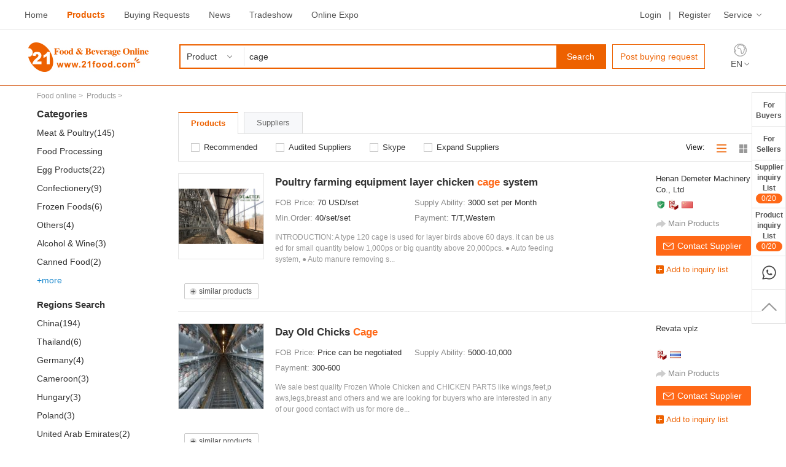

--- FILE ---
content_type: text/html; charset=utf-8
request_url: https://www.21food.com/show/cage.html
body_size: 26841
content:










<!DOCTYPE html PUBLIC "-//W3C//DTD XHTML 1.0 Transitional//EN" "http://www.w3.org/TR/xhtml1/DTD/xhtml1-transitional.dtd">
<html xmlns="http://www.w3.org/1999/xhtml" lang="en">
<head>
<meta http-equiv="Content-Type" content="text/html; charset=utf-8" />
<meta http-equiv="X-UA-Compatible" content="IE=edge">
	<title>cage suppliers,exporters on 21food.com</title>
<meta name="keywords" content="cage,  Suppliers, made in China"/>
<meta name="description" content="cage  products directory and cage  products Catalog. B2B Marketplace for cage suppliers, manufacturers,exporters, factories and global cage buyers provided by 21Food.com."/>
<link rel="alternate" media="only screen and(max-width: 640px)" href="https://wap.21food.com/show/cage.html"/>
<link rel="amphtml" href="https://wap.21food.com/amp/show/cage.html" >

<meta content="always" name="referrer">
<meta name="viewport" content="width=device-width, initial-scale=1.0, maximum-scale=1.0, user-scalable=no">
<link rel="shortcut icon" href="/favicon.ico" type="image/x-icon"/><link rel="bookmark" href="/favicon.ico"/><link rel="icon" href="/favicon.ico" type="image/gif" />
<link rel="stylesheet" href="/resources/css/base.css" style="text/css">
<link rel="stylesheet" href="/resources/css/top.css" style="text/css">
<link rel="stylesheet" href="/resources/css/bottom.css" style="text/css">
<link rel="stylesheet" href="/resources/css/common.css" style="text/css">
<link rel="stylesheet" href="/resources/css/im.css" type="text/css">
<script type="text/javascript" src="https://i.21food.com/resources/js/jquery-1.11.1.min.js" ></script>





	<link href="https://i.21food.com/resources/js/layer/skin/layer.css" rel="stylesheet" type="text/css" id="layui_layer_skinlayercss" />



</head>
<script type="application/ld+json">
 {
  "@context": "https://schema.org",
  "@type": "BreadcrumbList",
  "itemListElement": [{
   "@type": "ListItem",
   "position": 1,
   "name": "product",
   "item": "https://www.21food.com/product/"
  }


    ,{
    "@type": "ListItem",
    "position": 2,
    "name": ""
    }

]
 }
</script>
<body>
	




 
	
<div class="top_t">
	<div class="top_t_m"> 
   		<div class="top_t_ml">
   			<a href="/">Home</a>
   			<a href="/product/" class="omm">Products</a>
   			<a href="/trade/index_buy.html" >Buying Requests</a>
   			<a href="/news/">News</a>
   			<a href="/expo/">Tradeshow</a>
   			<a href="https://expo.21food.com/">Online Expo</a>
		</div><!--top_t_ml-->
   		<div class="top_t_mr">
	    	<div class="top_t_mrt nologin">
	     		<a href="https://www.21food.com/member/login.html" rel="nofollow">Login</a>
	     		<span>|</span>
	     		<a href="https://my.21food.com/member/sign_up.html" rel="nofollow">Register</a>
	     		<div class="fum_mer">
	     			<a href="javascript:void(0);" class="srr">Service</a>
	      			<div class="net_wto">
				       	<a href="/info/forBuyer.html" target="_blank">Service for buyer</a>
				       	<a href="/vip/" target="_blank">Vip Supplier</a>
				       	<a href="/supplier/export.html" target="_blank">Chinese Supplier</a>
				       	<a href="/help/" rel="nofollow" target="_blank">Help</a>
	      			</div><!--net_wto-->
	     		</div><!--fum_mer-->
	    	</div><!--top_t_mrt-->
	    	<div class="top_right_ydl islogin" style="display:none;">
	    		<dl>
	     			<dd class="my_main">
	     				<a href="javascript:void(0);" class="my_me">&nbsp;</a>
		      			<div class="my_main_two">
		       				<ul>
					        	<li class="pl1"><a href="https://my.21food.com/member/index.jsp" target="_blank"><em>My 21food</em></a></li>
					        	<li class="pl2"><a href="https://my.21food.com/member/inbox.jsp?read=-1" target="_blank"><em>Inquiry</em></a></li>
					        	<li class="pl3"><a href="https://my.21food.com/member/productForm.jsp" target="_blank"><em>Add a New Product</em></a></li>
					        	<li class="pl4"><a href="https://my.21food.com/member/myProductlist.jsp" target="_blank"><em>Manage Products</em></a></li>
					        	<li class="pl5"><a href="https://my.21food.com/member/contacts.jsp" target="_blank"><em>Accounts</em></a></li>
					        	<li class="pl6"><a href="https://my.21food.com/member/logout.jsp"><em>sign&nbsp;out</em></a></li>
		       				</ul>
		      			</div><!--my_main_two-->
	      			</dd>
	      			<dd><span>|</span></dd>
	      			<dd class="ess_age">
	      				<a href="https://my.21food.com/member/im.jsp" target="_blank">messages</a>
       					<em class="em_em_w msg_state">&nbsp;</em>
	      			</dd>
	       			<dd><span>|</span></dd>
	      			<dd><div class="fum_mer">
	      				<a href="javascript:void(0);" class="srr">Service</a>
	      				<div class="net_wto">
					       	<a href="/info/forBuyer.html" target="_blank">Service for buyer</a>
					       	<a href="/vip/" target="_blank">Vip Supplier</a>
					       	<a href="/supplier/export.html" target="_blank">Chinese Supplier</a>
					       	<a href="/help/" rel="nofollow" target="_blank">Help</a>
	      				</div><!--net_wto-->
	     			</div><!--fum_mer-->
				  </dd> 
	     		</dl>
	   		</div><!--top_right_ydl-->
   		</div><!--top_t_mr-->
	</div><!--top_t_m-->
</div><!--top_t-->


	
<div class="header">
	<div class="top_main">
		<a href="https://www.21food.com/" class="logo_left"><img src="https://i.21food.com/resources/images/logo.jpg" alt="Food & Beverage Online | B2B Food market platform in China"/></a>
  		
  		

<div class="top_main_center">
	<form action="/search.shtml" method="post" onsubmit="return check('keys1');">
		<div class="top_main_center_left">
	   		<div class="jag_ttt">
			 	<span class="valt_name">
			 		Product
			 		
			 		
			 		
			 	</span>
			 	<input name="searchItem" type="hidden" class="valt" value="1" >
			</div><!--jag_ttt-->
		   	<ul class="jat_mnt">
		     	<li data-txt="Product" data-val="1">Product</li>
		     	
		     	<li data-txt="Buying Requests" data-val="3">Buying Requests</li> 
		     	<li data-txt="Suppliers" data-val="4">Suppliers</li> 
		   	</ul>
		</div><!--top_main_center_left-->
		<div class="top_main_center_right">
	   		<input id="keys1" name="keys" value="cage" type="text" class="top_txt" placeholder="Search for  products">
	   		<button type="submit" class="top_txt_btn">Search</button>
		   	
		</div><!--top_main_center_right--> 
	</form>
</div><!--top_main_center-->
<div class="p_main_cen_lr"><a href="/buyer/buying.html" target="_blank">Post buying request</a></div><!--p_main_cen_lr-->
  		<div class="en_mer"> 
		   	<span><img src="https://i.21food.com/resources/images/en_me.png"/></span>
		   	<em><a href="https://www.21food.com/">EN</a></em>
		   	<i class="n_men"><a href="https://www.21food.cn/" target="_blank">China</a>
		   	<a href="https://ru.21food.com/" target="_blank">Russia</a></i>
  		</div><!--en_mer-->
 	</div><!--top_main-->
 	<div class="top_search_scroll">
  		<div class="top_search_scroll_t">
   			<a href="https://www.21food.com/" class="logo_left"><img src="https://i.21food.com/resources/images/logo.jpg" height="44" /></a>
   			
    		

<div class="top_main_center">
	<form action="/search.shtml" method="post" onsubmit="return check('keys2');">
		<div class="top_main_center_left">
	   		<div class="jag_ttt">
			 	<span class="valt_name">
			 		Product
			 		
			 		
			 		
			 	</span>
			 	<input name="searchItem" type="hidden" class="valt" value="1" >
			</div><!--jag_ttt-->
		   	<ul class="jat_mnt">
		     	<li data-txt="Product" data-val="1">Product</li>
		     	
		     	<li data-txt="Buying Requests" data-val="3">Buying Requests</li> 
		     	<li data-txt="Suppliers" data-val="4">Suppliers</li> 
		   	</ul>
		</div><!--top_main_center_left-->
		<div class="top_main_center_right">
	   		<input id="keys2" name="keys" value="cage" type="text" class="top_txt" placeholder="Search for  products">
	   		<button type="submit" class="top_txt_btn">Search</button>
		   	
		</div><!--top_main_center_right--> 
	</form>
</div><!--top_main_center-->
<div class="p_main_cen_lr"><a href="/buyer/buying.html" target="_blank">Post buying request</a></div><!--p_main_cen_lr-->
  		</div><!--top_search_scroll_t-->
 	</div><!--top_search_scroll-->
</div><!--header-->

 	<div class="container">
  		<div class="clearfix main_center">
		   	<div class="pro_title pro_titletu">
		   		<a href="/">Food online</a>&nbsp;&gt;&nbsp;
		   		<a href="/product/">Products</a>&nbsp;&gt;&nbsp;
		   		 
		   		<span></span>
		    	 
		   	</div><!--pro_title-->

		   	<div class="main_center_left">
			    <strong>Categories</strong>
			    
			    
			    
			    
				    <dl class="max_hrt">
				    	
					     	<dd>
					     		<a href="/show/cage.html?catId=1013" title="Meat & Poultry(145)">
					     			Meat & Poultry(145)
					     		</a>
				     		</dd>
				    	
					     	<dd>
					     		<a href="/show/cage.html?catId=1006" title="Food Processing Machinery(27)">
					     			Food Processing Machinery(27)
					     		</a>
				     		</dd>
				    	
					     	<dd>
					     		<a href="/show/cage.html?catId=1031" title="Egg Products(22)">
					     			Egg Products(22)
					     		</a>
				     		</dd>
				    	
					     	<dd>
					     		<a href="/show/cage.html?catId=1015" title="Confectionery(9)" rel="nofollow">
					     			Confectionery(9)
					     		</a>
				     		</dd>
				    	
					     	<dd>
					     		<a href="/show/cage.html?catId=1019" title="Frozen Foods(6)" rel="nofollow">
					     			Frozen Foods(6)
					     		</a>
				     		</dd>
				    	
					     	<dd>
					     		<a href="/show/cage.html?catId=1099" title="Others(4)" rel="nofollow">
					     			Others(4)
					     		</a>
				     		</dd>
				    	
					     	<dd>
					     		<a href="/show/cage.html?catId=1003" title="Alcohol & Wine(3)" rel="nofollow">
					     			Alcohol & Wine(3)
					     		</a>
				     		</dd>
				    	
					     	<dd>
					     		<a href="/show/cage.html?catId=1014" title="Canned Food(2)" rel="nofollow">
					     			Canned Food(2)
					     		</a>
				     		</dd>
				    	
					     	<dd>
					     		<a href="/show/cage.html?catId=1025" title="Food Packaging(2)" rel="nofollow">
					     			Food Packaging(2)
					     		</a>
				     		</dd>
				    	
					     	<dd>
					     		<a href="/show/cage.html?catId=1009" title="Health & Functional Foods(2)" rel="nofollow">
					     			Health & Functional Foods(2)
					     		</a>
				     		</dd>
				    	
					     	<dd>
					     		<a href="/show/cage.html?catId=1021" title="Pet Foods(1)" rel="nofollow">
					     			Pet Foods(1)
					     		</a>
				     		</dd>
				    	
					     	<dd>
					     		<a href="/show/cage.html?catId=1032" title="Seasoning & Condiments(1)" rel="nofollow">
					     			Seasoning & Condiments(1)
					     		</a>
				     		</dd>
				    	
					     	<dd>
					     		<a href="/show/cage.html?catId=1023" title="Snack Foods(1)" rel="nofollow">
					     			Snack Foods(1)
					     		</a>
				     		</dd>
				    	
				    </dl>
				    
					    <em class="bore_mnb"><a href="javascript:void(0)" class="show_more">+more</a></em>
				    
			    
			    
			    <ul><strong>Regions Search</strong></ul>
			    
			    
				    <dl class="max_hrt">
				    	
					    	<dd>
					    		<a href="/show/cage.html?country=China" title="China(194)">
					    			China(194)
				    			</a>
			    			</dd>
				    	
					    	<dd>
					    		<a href="/show/cage.html?country=Thailand" title="Thailand(6)" rel="nofollow">
					    			Thailand(6)
				    			</a>
			    			</dd>
				    	
					    	<dd>
					    		<a href="/show/cage.html?country=Germany" title="Germany(4)" rel="nofollow">
					    			Germany(4)
				    			</a>
			    			</dd>
				    	
					    	<dd>
					    		<a href="/show/cage.html?country=Cameroon" title="Cameroon(3)" rel="nofollow">
					    			Cameroon(3)
				    			</a>
			    			</dd>
				    	
					    	<dd>
					    		<a href="/show/cage.html?country=Hungary" title="Hungary(3)" rel="nofollow">
					    			Hungary(3)
				    			</a>
			    			</dd>
				    	
					    	<dd>
					    		<a href="/show/cage.html?country=Poland" title="Poland(3)" rel="nofollow">
					    			Poland(3)
				    			</a>
			    			</dd>
				    	
					    	<dd>
					    		<a href="/show/cage.html?country=United-Arab-Emirates" title="United Arab Emirates(2)" rel="nofollow">
					    			United Arab Emirates(2)
				    			</a>
			    			</dd>
				    	
					    	<dd>
					    		<a href="/show/cage.html?country=India" title="India(2)" rel="nofollow">
					    			India(2)
				    			</a>
			    			</dd>
				    	
					    	<dd>
					    		<a href="/show/cage.html?country=Canada" title="Canada(2)" rel="nofollow">
					    			Canada(2)
				    			</a>
			    			</dd>
				    	
					    	<dd>
					    		<a href="/show/cage.html?country=Russian-Federation" title="Russian Federation(1)" rel="nofollow">
					    			Russian Federation(1)
				    			</a>
			    			</dd>
				    	
					    	<dd>
					    		<a href="/show/cage.html?country=Japan" title="Japan(1)" rel="nofollow">
					    			Japan(1)
				    			</a>
			    			</dd>
				    	
					    	<dd>
					    		<a href="/show/cage.html?country=Philippines" title="Philippines(1)" rel="nofollow">
					    			Philippines(1)
				    			</a>
			    			</dd>
				    	
					    	<dd>
					    		<a href="/show/cage.html?country=United-Kingdom" title="United Kingdom(1)" rel="nofollow">
					    			United Kingdom(1)
				    			</a>
			    			</dd>
				    	
					    	<dd>
					    		<a href="/show/cage.html?country=Italy" title="Italy(1)" rel="nofollow">
					    			Italy(1)
				    			</a>
			    			</dd>
				    	
					    	<dd>
					    		<a href="/show/cage.html?country=Estonia" title="Estonia(1)" rel="nofollow">
					    			Estonia(1)
				    			</a>
			    			</dd>
				    	
				    </dl>
				    
				    	<em class="bore_mnb"><a href="javascript:void(0)" class="show_more">+more</a></em>
				    
			    
			    
			    
		   	</div><!--main_center_left-->
   
   			<div class="main_center_right">
		    	<div class="rod_left_t">
			     	<ul>
					  	<a href="/show/cage.html" class="omm">Products</a>
					  	<a href="/company/search_keys-cage-p1.html">Suppliers</a>
			     	</ul>
		    	</div><!--rod_left_t-->
    
		    	<div class="rod_left_tc">
			      	<label>
			      		<a id="hotHref" href="/show/cage.html?ishot=1"></a>
			      		<input type="checkbox" class="dgt_lchh" onclick="javascript:location.href=$('#hotHref').attr('href');" />
			      		<span>Recommended</span>
		      		</label>
			      	<label>
			      		<a id="vipHref" href="/show/cage.html?isVip=1"></a>
			      		<input type="checkbox" class="dgt_lchh" onclick="javascript:location.href=$('#vipHref').attr('href');" />
			      		<span>Audited Suppliers</span>
		      		</label>
			      	<label>
			      		<a id="skypeHref" href="/show/cage.html?skype=1"></a>
			      		<input type="checkbox" class="dgt_lchh" onclick="javascript:location.href=$('#skypeHref').attr('href');" />
			      		<span>Skype</span>
		      		</label>
				  	<label>
				  		<a id="viewTypeHref" href="/show/cage.html?viewType=1"></a>
				  		<input type="checkbox" class="dgt_lchh" onclick="javascript:location.href=$('#viewTypeHref').attr('href');" />
				  		<span>Expand Suppliers</span>
			  		</label>
			      	<span class="rod_left_t_rtu">
			      		<i>View:</i>
		      			<a href="/show/cage.html" class="lb_ttr omm_pl1">&nbsp;</a>
		      			<a href="/show/cage.html?showType=1" class="lb_ttr1">&nbsp;</a>
	      			</span>
				</div><!--rod_left_tc-->
	
    			<div class="ter_rig_bottom ter_rig_bottom_tu">
    				<!-- 标王 -->
    				
    				
    					


	<dl>
		
			
			<dd>
				<table width="138" height="138" border="0" cellspacing="0" cellpadding="0">
			    	<tr>
			     		<td width="138" height="138" align="center" valign="middle">
			     			<a href="/products/poultry-farming-equipment-laye-2229069.html" target="_blank">
			     				
									
										<img  src="https://img3.21food.com/simg/images/2022/3/25/demeterchickencage-17360430.jpg" alt="Poultry farming equipment layer chicken  cage  system for sale in Lagos Nigeria"/>
									
								
		         				
		         				
		     				</a>
	     				</td>
			    	</tr>
		  		</table>
		  		
			
				<div class="ig_bot_center">
			    	<span class="ot_c_p1"><a href="/products/poultry-farming-equipment-laye-2229069.html" target="_blank">Poultry farming equipment layer chicken <i>cage</i> system for sale in Lagos Nigeria</a></span>
			    	<ul class="ot_c_p2">
				       	<li><span>FOB Price:</span>  70 USD/set</li>
			          	
				          	<li><span>Supply Ability:</span> 3000 set per Month</li>                      
			          	
			          	
				          	<li><span>Min.Order: </span> 40/set/set</li>
			          	
			          	
				          	<li><span>Payment:</span> T/T,Western Union,MoneyGram</li>
			          	
			          	 
			     	</ul>
			     	
				     	<em class="ot_c_p3"><span>INTRODUCTION: A type 120 cage is used for layer birds above 60 days. it can be used for small quantity below 1,000ps or big quantity above 20,000pcs. ● Auto feeding system, ● Auto manure removing s...</span></em>
			     	
				</div><!--ig_bot_center-->
		
			   	<div class="ig_bot_right">
			     	<em class="ot_ri1"><a href="https://www.21food.com/showroom/DemeterChickenCage/" target="_blank">Henan Demeter Machinery Co., Ltd</a></em>
		        	<em class="ot_ri4">
		        		
						
						<img src="https://i.21food.com/resources/images/credit.png" height="16"/>
						
		        		
			        		<img src="https://i.21food.com/resources/images/trading.png" title="Manufacture" height="20"/>
		        		
		        		
		        			<img src="https://i.21food.com/resources/images/country/CN.gif" title="China" height="11" width="18"/>
		        		
		        		
	        		</em> 
		        	<span class="ot_ri2"><a title="chicken cage, layer chicken cage, broiler chicken cage, layer cage, battery cage, chicken cage for sale in Nigeria, chicken cage Africa, layer farm, poultry farming equipment, poultry equipment">Main Products</a></span>
		        	
		        	
         				
       				
       				 
			     	<span data-comid="317440" data-type="product" data-pid="2229069" data-title="Poultry farming equipment layer chicken  cage  system for sale in Lagos Nigeria" data-img="https://img3.21food.com/simg/images/2022/3/25/demeterchickencage-17360430.jpg" data-preurl="https://www.21food.com/products/poultry-farming-equipment-laye-2229069.html" class="ot_ri3 ">
			     		<a onclick="add_Item(2229069);InquiryNow('product')" target="_blank" class="fir_l_t">Contact Supplier</a>
		     		</span>
					<span class="add_in_bu add_cp_list"
					
						  data-img="https://img3.21food.com/simg/images/2022/3/25/demeterchickencage-17360430.jpg"
					
					
						   data-name="Poultry farming equipment layer chicken  cage  system for sale in Lagos Nigeria"
						   data-link="/products/poultry-farming-equipment-laye-2229069.html"
						   data-id="2229069"
					><a href="javascript:void(0)" rel="nofollow">Add to inquiry  list</a></span>
				</div><!--ig_bot_right-->
				
					<div class="all_product_ml">
						<span class="l_pro"><a href="javascript:void(0)">similar products</a></span>
						<div class="all_pro_ml">
				      		<div class="all_pro_mlwe">
				        		<ul> 
				        			
				        				
				        			
				        				
								          	<li>
									           	<table width="105" height="105" border="0" cellspacing="0" cellpadding="0">
									             	<tr>
									              		<td width="105" height="105" align="center" valign="middle">
								              				<a target="_blank" href="/products/h-type-layer-chicken-cage-auto-2229173.html" title="H type layer chicken cage automatic chicken cage for poultry farming for sale in Beira Mozambique">
								              					
																	
																		<img  src="https://img3.21food.com/simg/images/2022/4/7/demeterchickencage-18160410.jpg" alt="H type layer chicken cage automatic chicken cage for poultry farming for sale in Beira Mozambique"/>
																	
																	

										         				
										         				
							              					</a>
							              				</td>
									             	</tr>
									           	</table>
								          		<em><a target="_blank" href="/products/h-type-layer-chicken-cage-auto-2229173.html" title="H type layer chicken cage automatic chicken cage for poultry farming for sale in Beira Mozambique">H type layer chicken cage automatic chicken cage for poultry farming for sale in Beira Mozambique</a></em>
							         		</li>
				        				
				        			
				        				
								          	<li>
									           	<table width="105" height="105" border="0" cellspacing="0" cellpadding="0">
									             	<tr>
									              		<td width="105" height="105" align="center" valign="middle">
								              				<a target="_blank" href="/products/affordable-chicken-cages-in-ke-2229060.html" title="Affordable chicken cages in kenya from chicken cage factory">
								              					
																	
																		<img  src="https://img3.21food.com/simg/images/2022/3/25/demeterchickencage-17330370.jpg" alt="Affordable chicken cages in kenya from chicken cage factory"/>
																	
																	

										         				
										         				
							              					</a>
							              				</td>
									             	</tr>
									           	</table>
								          		<em><a target="_blank" href="/products/affordable-chicken-cages-in-ke-2229060.html" title="Affordable chicken cages in kenya from chicken cage factory">Affordable chicken cages in kenya from chicken cage factory</a></em>
							         		</li>
				        				
				        			
				        				
								          	<li>
									           	<table width="105" height="105" border="0" cellspacing="0" cellpadding="0">
									             	<tr>
									              		<td width="105" height="105" align="center" valign="middle">
								              				<a target="_blank" href="/products/poultry-farming-layer-chicken--2229064.html" title="Poultry farming layer chicken cage system for sale in Lusaka Zambia">
								              					
																	
																		<img  src="https://img3.21food.com/simg/images/2022/3/25/demeterchickencage-17370510.jpg" alt="Poultry farming layer chicken cage system for sale in Lusaka Zambia"/>
																	
																	

										         				
										         				
							              					</a>
							              				</td>
									             	</tr>
									           	</table>
								          		<em><a target="_blank" href="/products/poultry-farming-layer-chicken--2229064.html" title="Poultry farming layer chicken cage system for sale in Lusaka Zambia">Poultry farming layer chicken cage system for sale in Lusaka Zambia</a></em>
							         		</li>
				        				
				        			
				        				
								          	<li>
									           	<table width="105" height="105" border="0" cellspacing="0" cellpadding="0">
									             	<tr>
									              		<td width="105" height="105" align="center" valign="middle">
								              				<a target="_blank" href="/products/chicken-cage-layer-cage-layer--2229526.html" title="Chicken cage, layer cage, layer chicken cage">
								              					
																	
																		<img  src="https://img3.21food.com/simg/product/2022/4/22/demeterchickencage-19570420.jpg" alt="Chicken cage, layer cage, layer chicken cage"/>
																	
																	

										         				
										         				
							              					</a>
							              				</td>
									             	</tr>
									           	</table>
								          		<em><a target="_blank" href="/products/chicken-cage-layer-cage-layer--2229526.html" title="Chicken cage, layer cage, layer chicken cage">Chicken cage, layer cage, layer chicken cage</a></em>
							         		</li>
				        				
				        			
				        				
								          	<li>
									           	<table width="105" height="105" border="0" cellspacing="0" cellpadding="0">
									             	<tr>
									              		<td width="105" height="105" align="center" valign="middle">
								              				<a target="_blank" href="/products/hot-dip-galvanizing-3-tier-90p-2229172.html" title="Hot-dip galvanizing 3 tier 90pcs layer bird chciken cage for sale in Dar es Salaam">
								              					
																	
																		<img  src="https://img3.21food.com/simg/images/2022/3/25/demeterchickencage-17330370.jpg" alt="Hot-dip galvanizing 3 tier 90pcs layer bird chciken cage for sale in Dar es Salaam"/>
																	
																	

										         				
										         				
							              					</a>
							              				</td>
									             	</tr>
									           	</table>
								          		<em><a target="_blank" href="/products/hot-dip-galvanizing-3-tier-90p-2229172.html" title="Hot-dip galvanizing 3 tier 90pcs layer bird chciken cage for sale in Dar es Salaam">Hot-dip galvanizing 3 tier 90pcs layer bird chciken cage for sale in Dar es Salaam</a></em>
							         		</li>
				        				
				        			
					       		</ul>
				     		</div><!--all_pro_mlwe-->
				    		<div class="more_allwq"><a href="https://www.21food.com/showroom/DemeterChickenCage/productlist/list.html" target="_blank">M<br>O<br>R<br>E<br>+</a></div>
			    		</div><!--all_pro_ml-->
					</div><!--all_product_ml-->
				
			</dd>
		
			
			<dd>
				<table width="138" height="138" border="0" cellspacing="0" cellpadding="0">
			    	<tr>
			     		<td width="138" height="138" align="center" valign="middle">
			     			<a href="/products/day-old-chicks-cage-839483.html" target="_blank">
			     				
									
										<img  src="https://img1.21food.com/simg/product/2014/8/5/tahint-08050120.jpg" alt="Day Old Chicks  Cage "/>
									
								
		         				
		         				
		     				</a>
	     				</td>
			    	</tr>
		  		</table>
		  		
			
				<div class="ig_bot_center">
			    	<span class="ot_c_p1"><a href="/products/day-old-chicks-cage-839483.html" target="_blank">Day Old Chicks <i>Cage</i></a></span>
			    	<ul class="ot_c_p2">
				       	<li><span>FOB Price:</span>  Price can be negotiated</li>
			          	
				          	<li><span>Supply Ability:</span> 5000-10,000</li>                      
			          	
			          	
			          	
				          	<li><span>Payment:</span> 300-600</li>
			          	
			          	 
			     	</ul>
			     	
				     	<em class="ot_c_p3"><span>We sale best quality Frozen Whole Chicken and CHICKEN PARTS like wings,feet,paws,legs,breast and others and we are looking for buyers who are interested in any of our good contact with us for more de...</span></em>
			     	
				</div><!--ig_bot_center-->
		
			   	<div class="ig_bot_right">
			     	<em class="ot_ri1"><a href="https://www.21food.com/showroom/tahint/" target="_blank">Revata vplz</a></em>
		        	<em class="ot_ri4">
		        		
						
		        		
			        		<img src="https://i.21food.com/resources/images/trading.png" title="Manufacture" height="20"/>
		        		
		        		
		        			<img src="https://i.21food.com/resources/images/country/TH.gif" title="Thailand" height="11" width="18"/>
		        		
		        		
	        		</em> 
		        	<span class="ot_ri2"><a title="cashew nuts,betel nuts,almonds,chestnuts">Main Products</a></span>
		        	
		        	
         				
       				
       				 
			     	<span data-comid="220220" data-type="product" data-pid="839483" data-title="Day Old Chicks  Cage " data-img="https://img1.21food.com/simg/product/2014/8/5/tahint-08050120.jpg" data-preurl="https://www.21food.com/products/day-old-chicks-cage-839483.html" class="ot_ri3 ">
			     		<a onclick="add_Item(839483);InquiryNow('product')" target="_blank" class="fir_l_t">Contact Supplier</a>
		     		</span>
					<span class="add_in_bu add_cp_list"
					
						  data-img="https://img1.21food.com/simg/product/2014/8/5/tahint-08050120.jpg"
					
					
						   data-name="Day Old Chicks  Cage "
						   data-link="/products/day-old-chicks-cage-839483.html"
						   data-id="839483"
					><a href="javascript:void(0)" rel="nofollow">Add to inquiry  list</a></span>
				</div><!--ig_bot_right-->
				
					<div class="all_product_ml">
						<span class="l_pro"><a href="javascript:void(0)">similar products</a></span>
						<div class="all_pro_ml">
				      		<div class="all_pro_mlwe">
				        		<ul> 
				        			
				        				
				        			
				        				
								          	<li>
									           	<table width="105" height="105" border="0" cellspacing="0" cellpadding="0">
									             	<tr>
									              		<td width="105" height="105" align="center" valign="middle">
								              				<a target="_blank" href="/products/chicken-cages-day-old-chick-839484.html" title="chicken cages day old chick">
								              					
																	
																		<img  src="https://img1.21food.com/simg/product/2014/8/5/tahint-08060300.jpg" alt="chicken cages day old chick"/>
																	
																	

										         				
										         				
							              					</a>
							              				</td>
									             	</tr>
									           	</table>
								          		<em><a target="_blank" href="/products/chicken-cages-day-old-chick-839484.html" title="chicken cages day old chick">chicken cages day old chick</a></em>
							         		</li>
				        				
				        			
					       		</ul>
				     		</div><!--all_pro_mlwe-->
				    		<div class="more_allwq"><a href="https://www.21food.com/showroom/tahint/productlist/list.html" target="_blank">M<br>O<br>R<br>E<br>+</a></div>
			    		</div><!--all_pro_ml-->
					</div><!--all_product_ml-->
				
			</dd>
		
			
			<dd>
				<table width="138" height="138" border="0" cellspacing="0" cellpadding="0">
			    	<tr>
			     		<td width="138" height="138" align="center" valign="middle">
			     			<a href="/products/poultry-cage-washing-system-10-2000719.html" target="_blank">
			     				
									
										<img  src="https://img2.21food.com/simg/product/2015/9/28/gellucy-11190380.jpg" alt="Poultry  Cage  Washing System, 1000 pieces/hour"/>
									
								
		         				
		         				
		     				</a>
	     				</td>
			    	</tr>
		  		</table>
		  		
			
				<div class="ig_bot_center">
			    	<span class="ot_c_p1"><a href="/products/poultry-cage-washing-system-10-2000719.html" target="_blank">Poultry <i>Cage</i> Washing System, 1000 pieces/hour</a></span>
			    	<ul class="ot_c_p2">
				       	<li><span>FOB Price:</span>  Price can be negotiated</li>
			          	
				          	<li><span>Supply Ability:</span> 100</li>                      
			          	
			          	
			          	
				          	<li><span>Payment:</span> FOB,CFR,CIF,EXW and so on</li>
			          	
			          	 
			     	</ul>
			     	
				     	<em class="ot_c_p3"><span>1.Poultry cage conveyor 1.The main frame selection thickness &delta; = 3mm stainless steel plate bending forming 2. Stainless steel pipe conveyor rollers, roller &phi;60 &times; 3mm 3. Chain drive sp...</span></em>
			     	
				</div><!--ig_bot_center-->
		
			   	<div class="ig_bot_right">
			     	<em class="ot_ri1"><a href="https://www.21food.com/showroom/Gellucy/" target="_blank">Henan Gelgoog Machinery Co.Ltd</a></em>
		        	<em class="ot_ri4">
		        		
						
		        		
			        		<img src="https://i.21food.com/resources/images/trading.png" title="Manufacture" height="20"/>
		        		
		        		
		        			<img src="https://i.21food.com/resources/images/country/CN.gif" title="China" height="11" width="18"/>
		        		
		        		
							<a href="skype:noamanmachine?chat" class="ddd_sky"><img src="https://i.21food.com/resources/images/skyp.png" height="17"></a>
						
	        		</em> 
		        	<span class="ot_ri2"><a title="poultry slaughter equipment, chiken processing product">Main Products</a></span>
		        	
		        	
         				
       				
       				 
			     	<span data-comid="275806" data-type="product" data-pid="2000719" data-title="Poultry  Cage  Washing System, 1000 pieces/hour" data-img="https://img2.21food.com/simg/product/2015/9/28/gellucy-11190380.jpg" data-preurl="https://www.21food.com/products/poultry-cage-washing-system-10-2000719.html" class="ot_ri3 ">
			     		<a onclick="add_Item(2000719);InquiryNow('product')" target="_blank" class="fir_l_t">Contact Supplier</a>
		     		</span>
					<span class="add_in_bu add_cp_list"
					
						  data-img="https://img2.21food.com/simg/product/2015/9/28/gellucy-11190380.jpg"
					
					
						   data-name="Poultry  Cage  Washing System, 1000 pieces/hour"
						   data-link="/products/poultry-cage-washing-system-10-2000719.html"
						   data-id="2000719"
					><a href="javascript:void(0)" rel="nofollow">Add to inquiry  list</a></span>
				</div><!--ig_bot_right-->
				
					<div class="all_product_ml">
						<span class="l_pro"><a href="javascript:void(0)">similar products</a></span>
						<div class="all_pro_ml">
				      		<div class="all_pro_mlwe">
				        		<ul> 
				        			
				        				
				        			
				        				
								          	<li>
									           	<table width="105" height="105" border="0" cellspacing="0" cellpadding="0">
									             	<tr>
									              		<td width="105" height="105" align="center" valign="middle">
								              				<a target="_blank" href="/products/chickien-cage-conveying-and-wa-2000720.html" title="chickien Cage Conveying and Washing System,5000 pieces per hour">
								              					
																	
																		<img  src="https://img2.21food.com/simg/product/2015/9/28/gellucy-11230570.jpg" alt="chickien Cage Conveying and Washing System,5000 pieces per hour"/>
																	
																	

										         				
										         				
							              					</a>
							              				</td>
									             	</tr>
									           	</table>
								          		<em><a target="_blank" href="/products/chickien-cage-conveying-and-wa-2000720.html" title="chickien Cage Conveying and Washing System,5000 pieces per hour">chickien Cage Conveying and Washing System,5000 pieces per hour</a></em>
							         		</li>
				        				
				        			
					       		</ul>
				     		</div><!--all_pro_mlwe-->
				    		<div class="more_allwq"><a href="https://www.21food.com/showroom/Gellucy/productlist/list.html" target="_blank">M<br>O<br>R<br>E<br>+</a></div>
			    		</div><!--all_pro_ml-->
					</div><!--all_product_ml-->
				
			</dd>
		
			
			<dd>
				<table width="138" height="138" border="0" cellspacing="0" cellpadding="0">
			    	<tr>
			     		<td width="138" height="138" align="center" valign="middle">
			     			<a href="/products/420-cage-s-cleaner-822846.html" target="_blank">
			     				
									
										<img  src="https://img.21food.com/simg/product/2014/4/24/jeffrundong-13140100.jpg" alt="420  Cage s cleaner"/>
									
								
		         				
		         				
		     				</a>
	     				</td>
			    	</tr>
		  		</table>
		  		
			
				<div class="ig_bot_center">
			    	<span class="ot_c_p1"><a href="/products/420-cage-s-cleaner-822846.html" target="_blank">420 <i>Cage</i>s cleaner</a></span>
			    	<ul class="ot_c_p2">
				       	<li><span>FOB Price:</span>  Price can be negotiated</li>
			          	
				          	<li><span>Supply Ability:</span> 100sets/month</li>                      
			          	
			          	
			          	
				          	<li><span>Payment:</span> FOB Qingdao</li>
			          	
			          	 
			     	</ul>
			     	
				     	<em class="ot_c_p3"><span>420 Cages cleaner, capacity 1200 pieces /H</span></em>
			     	
				</div><!--ig_bot_center-->
		
			   	<div class="ig_bot_right">
			     	<em class="ot_ri1"><a href="https://www.21food.com/showroom/jeffrundong/" target="_blank">Rundong Machinery Co.,Ltd</a></em>
		        	<em class="ot_ri4">
		        		
						
		        		
			        		<img src="https://i.21food.com/resources/images/trading.png" title="Manufacture" height="20"/>
		        		
		        		
		        			<img src="https://i.21food.com/resources/images/country/CN.gif" title="China" height="11" width="18"/>
		        		
		        		
							<a href="skype:jeffwang007?chat" class="ddd_sky"><img src="https://i.21food.com/resources/images/skyp.png" height="17"></a>
						
	        		</em> 
		        	<span class="ot_ri2"><a title="vacuum packaging machine,slaughtering machine, frying machine,drying machine,mixer, meat grinder, chopping machine, air bubble cleaning machine, sterilization kettle, etc">Main Products</a></span>
		        	
		        	
         				
       				
       				 
			     	<span data-comid="215772" data-type="product" data-pid="822846" data-title="420  Cage s cleaner" data-img="https://img.21food.com/simg/product/2014/4/24/jeffrundong-13140100.jpg" data-preurl="https://www.21food.com/products/420-cage-s-cleaner-822846.html" class="ot_ri3 ">
			     		<a onclick="add_Item(822846);InquiryNow('product')" target="_blank" class="fir_l_t">Contact Supplier</a>
		     		</span>
					<span class="add_in_bu add_cp_list"
					
						  data-img="https://img.21food.com/simg/product/2014/4/24/jeffrundong-13140100.jpg"
					
					
						   data-name="420  Cage s cleaner"
						   data-link="/products/420-cage-s-cleaner-822846.html"
						   data-id="822846"
					><a href="javascript:void(0)" rel="nofollow">Add to inquiry  list</a></span>
				</div><!--ig_bot_right-->
				
			</dd>
		
			
			<dd>
				<table width="138" height="138" border="0" cellspacing="0" cellpadding="0">
			    	<tr>
			     		<td width="138" height="138" align="center" valign="middle">
			     			<a href="/products/plastic-chicken-cage-chicken-t-767639.html" target="_blank">
			     				
									
										<img  src="https://img.21food.com/simg/product/2013/1/5/susanshuang-17140010.jpg" alt="Plastic chicken  cage ,chicken transport  cage ,chicken transfer  cage "/>
									
								
		         				
		         				
		     				</a>
	     				</td>
			    	</tr>
		  		</table>
		  		
			
				<div class="ig_bot_center">
			    	<span class="ot_c_p1"><a href="/products/plastic-chicken-cage-chicken-t-767639.html" target="_blank">Plastic chicken <i>cage</i>,chicken transport <i>cage</i>,chicken transfer <i>cage</i></a></span>
			    	<ul class="ot_c_p2">
				       	<li><span>FOB Price:</span>  Price can be negotiated</li>
			          	
			          	
			          	
			          	 
			     	</ul>
			     	
				     	<em class="ot_c_p3"><span>Plastic chicken cage,chicken transport cage,chicken transfer cage Specifications Four colors and freedom of choice colors. Folding chicken cage, High corrosion resistance. AA reinforced circulating c...</span></em>
			     	
				</div><!--ig_bot_center-->
		
			   	<div class="ig_bot_right">
			     	<em class="ot_ri1"><a href="https://www.21food.com/showroom/susanshuang/" target="_blank">Golden Machinery Equipment Co.,Limited</a></em>
		        	<em class="ot_ri4">
		        		
						
		        		
		        		
		        			<img src="https://i.21food.com/resources/images/country/CN.gif" title="China" height="11" width="18"/>
		        		
		        		
							<a href="skype:annieshuang1129?chat" class="ddd_sky"><img src="https://i.21food.com/resources/images/skyp.png" height="17"></a>
						
	        		</em> 
		        	<span class="ot_ri2"><a title="food processing machine.">Main Products</a></span>
		        	
		        	
         				
       				
       				 
			     	<span data-comid="193088" data-type="product" data-pid="767639" data-title="Plastic chicken  cage ,chicken transport  cage ,chicken transfer  cage " data-img="https://img.21food.com/simg/product/2013/1/5/susanshuang-17140010.jpg" data-preurl="https://www.21food.com/products/plastic-chicken-cage-chicken-t-767639.html" class="ot_ri3 ">
			     		<a onclick="add_Item(767639);InquiryNow('product')" target="_blank" class="fir_l_t">Contact Supplier</a>
		     		</span>
					<span class="add_in_bu add_cp_list"
					
						  data-img="https://img.21food.com/simg/product/2013/1/5/susanshuang-17140010.jpg"
					
					
						   data-name="Plastic chicken  cage ,chicken transport  cage ,chicken transfer  cage "
						   data-link="/products/plastic-chicken-cage-chicken-t-767639.html"
						   data-id="767639"
					><a href="javascript:void(0)" rel="nofollow">Add to inquiry  list</a></span>
				</div><!--ig_bot_right-->
				
			</dd>
		
			
			<dd>
				<table width="138" height="138" border="0" cellspacing="0" cellpadding="0">
			    	<tr>
			     		<td width="138" height="138" align="center" valign="middle">
			     			<a href="/products/double-cold-galvanized-layer-c-1629604.html" target="_blank">
			     				
									
								
			         				<img  class="lazy"  data-original="https://img1.21food.com/simg/cj/2014/10/9/1412787046872344.jpg" alt="Double cold galvanized layer chicken  cage "/>
								
		         				
		         				
		     				</a>
	     				</td>
			    	</tr>
		  		</table>
		  		
			
				<div class="ig_bot_center">
			    	<span class="ot_c_p1"><a href="/products/double-cold-galvanized-layer-c-1629604.html" target="_blank">Double cold galvanized layer chicken <i>cage</i></a></span>
			    	<ul class="ot_c_p2">
				       	<li><span>FOB Price:</span>  Price can be negotiated</li>
			          	
				          	<li><span>Supply Ability:</span> 100 Set/Sets per   Day</li>                      
			          	
			          	
			          	
			          	 
			     	</ul>
			     	
				     	<em class="ot_c_p3"><span>layer chicken cage 1. Floor saving and cost efficient; 2. Easy maintenance and operation; 3. Hot galvanized, anti-corrosive layer chicken cage Configuration parameters 1.95 m* 2.30m* 1.5 m .feed 90 c...</span></em>
			     	
				</div><!--ig_bot_center-->
		
			   	<div class="ig_bot_right">
			     	<em class="ot_ri1"><a href="https://www.21food.com/showroom/yx-breed/" target="_blank">Taikang Silver Star Poultry Equipment Co., Ltd.</a></em>
		        	<em class="ot_ri4">
		        		
						
		        		
			        		<img src="https://i.21food.com/resources/images/trading.png" title="Manufacture" height="20"/>
		        		
		        		
		        			<img src="https://i.21food.com/resources/images/country/CN.gif" title="China" height="11" width="18"/>
		        		
		        		
	        		</em> 
		        	<span class="ot_ri2"><a title="Automatic Feeder,Automatic Manure Remover,Auto Egg Collector,Cooling System,Chicken Cage">Main Products</a></span>
		        	
		        	
         				
       				
       				 
			     	<span data-comid="224417" data-type="product" data-pid="1629604" data-title="Double cold galvanized layer chicken  cage " data-img="https://img1.21food.com/simg/cj/2014/10/9/1412787046872344.jpg" data-preurl="https://www.21food.com/products/double-cold-galvanized-layer-c-1629604.html" class="ot_ri3 ">
			     		<a onclick="add_Item(1629604);InquiryNow('product')" target="_blank" class="fir_l_t">Contact Supplier</a>
		     		</span>
					<span class="add_in_bu add_cp_list"
					
						  data-img="https://img1.21food.com/simg/cj/2014/10/9/1412787046872344.jpg"
					
					
						   data-name="Double cold galvanized layer chicken  cage "
						   data-link="/products/double-cold-galvanized-layer-c-1629604.html"
						   data-id="1629604"
					><a href="javascript:void(0)" rel="nofollow">Add to inquiry  list</a></span>
				</div><!--ig_bot_right-->
				
					<div class="all_product_ml">
						<span class="l_pro"><a href="javascript:void(0)">similar products</a></span>
						<div class="all_pro_ml">
				      		<div class="all_pro_mlwe">
				        		<ul> 
				        			
				        				
				        			
				        				
								          	<li>
									           	<table width="105" height="105" border="0" cellspacing="0" cellpadding="0">
									             	<tr>
									              		<td width="105" height="105" align="center" valign="middle">
								              				<a target="_blank" href="/products/nigeria-chicken-broiler-cage-o-1629607.html" title="Nigeria Chicken Broiler Cage of H type steel frame">
								              					
																	
																	
																		<img  class="lazy"  data-original="https://img1.21food.com/simg/cj/2014/10/9/1412787047409875.jpg" alt="Nigeria Chicken Broiler Cage of H type steel frame"/>
																	

										         				
										         				
							              					</a>
							              				</td>
									             	</tr>
									           	</table>
								          		<em><a target="_blank" href="/products/nigeria-chicken-broiler-cage-o-1629607.html" title="Nigeria Chicken Broiler Cage of H type steel frame">Nigeria Chicken Broiler Cage of H type steel frame</a></em>
							         		</li>
				        				
				        			
				        				
								          	<li>
									           	<table width="105" height="105" border="0" cellspacing="0" cellpadding="0">
									             	<tr>
									              		<td width="105" height="105" align="center" valign="middle">
								              				<a target="_blank" href="/products/4-tiers-broiler-farm-cage-of-c-1629608.html" title="4 tiers Broiler Farm Cage of complete parts and plastic pads for chicken feet">
								              					
																	
																	
																		<img  class="lazy"  data-original="https://img1.21food.com/simg/cj/2014/10/9/1412787047728267.jpg" alt="4 tiers Broiler Farm Cage of complete parts and plastic pads for chicken feet"/>
																	

										         				
										         				
							              					</a>
							              				</td>
									             	</tr>
									           	</table>
								          		<em><a target="_blank" href="/products/4-tiers-broiler-farm-cage-of-c-1629608.html" title="4 tiers Broiler Farm Cage of complete parts and plastic pads for chicken feet">4 tiers Broiler Farm Cage of complete parts and plastic pads for chicken feet</a></em>
							         		</li>
				        				
				        			
					       		</ul>
				     		</div><!--all_pro_mlwe-->
				    		<div class="more_allwq"><a href="https://www.21food.com/showroom/yx-breed/productlist/list.html" target="_blank">M<br>O<br>R<br>E<br>+</a></div>
			    		</div><!--all_pro_ml-->
					</div><!--all_product_ml-->
				
			</dd>
		
			
			<dd>
				<table width="138" height="138" border="0" cellspacing="0" cellpadding="0">
			    	<tr>
			     		<td width="138" height="138" align="center" valign="middle">
			     			<a href="/products/welded-chicken-cage-wire-mesh-1629897.html" target="_blank">
			     				
									
								
			         				<img  class="lazy"  data-original="https://img1.21food.com/simg/cj/2014/10/9/1412787137127510.jpg" alt="welded chicken  cage  wire mesh"/>
								
		         				
		         				
		     				</a>
	     				</td>
			    	</tr>
		  		</table>
		  		
			
				<div class="ig_bot_center">
			    	<span class="ot_c_p1"><a href="/products/welded-chicken-cage-wire-mesh-1629897.html" target="_blank">welded chicken <i>cage</i> wire mesh</a></span>
			    	<ul class="ot_c_p2">
				       	<li><span>FOB Price:</span>  Price can be negotiated</li>
			          	
				          	<li><span>Supply Ability:</span> 10000 Roll/Rolls per   Week</li>                      
			          	
			          	
			          	
				          	<li><span>Payment:</span> US $10 - 30  / Roll</li>
			          	
			          	 
			     	</ul>
			     	
				     	<em class="ot_c_p3"><span>welded food.com/product/search_keys-chicken-p1.html‘ style=‘text-decoration:underline;font-weight:bold;‘ target=‘_blank‘ chicken cage wire mesh 1/4&#39;&#39;, 1/2&#39;&#39;, 3/4&#39;&#39;, 1&#39...</span></em>
			     	
				</div><!--ig_bot_center-->
		
			   	<div class="ig_bot_right">
			     	<em class="ot_ri1"><a href="https://www.21food.com/showroom/sztianyun/" target="_blank">Shenzhou Tianyun Hardware Mesh Co., Ltd.</a></em>
		        	<em class="ot_ri4">
		        		
						
		        		
			        		<img src="https://i.21food.com/resources/images/trading.png" title="Manufacture" height="20"/>
		        		
		        		
		        			<img src="https://i.21food.com/resources/images/country/CN.gif" title="China" height="11" width="18"/>
		        		
		        		
	        		</em> 
		        	<span class="ot_ri2"><a title="fence panels,stainless steel woven mesh,woven screening mesh,gabion baskets,reinforcing mesh">Main Products</a></span>
		        	
		        	
         				
       				
       				 
			     	<span data-comid="224441" data-type="product" data-pid="1629897" data-title="welded chicken  cage  wire mesh" data-img="https://img1.21food.com/simg/cj/2014/10/9/1412787137127510.jpg" data-preurl="https://www.21food.com/products/welded-chicken-cage-wire-mesh-1629897.html" class="ot_ri3 ">
			     		<a onclick="add_Item(1629897);InquiryNow('product')" target="_blank" class="fir_l_t">Contact Supplier</a>
		     		</span>
					<span class="add_in_bu add_cp_list"
					
						  data-img="https://img1.21food.com/simg/cj/2014/10/9/1412787137127510.jpg"
					
					
						   data-name="welded chicken  cage  wire mesh"
						   data-link="/products/welded-chicken-cage-wire-mesh-1629897.html"
						   data-id="1629897"
					><a href="javascript:void(0)" rel="nofollow">Add to inquiry  list</a></span>
				</div><!--ig_bot_right-->
				
					<div class="all_product_ml">
						<span class="l_pro"><a href="javascript:void(0)">similar products</a></span>
						<div class="all_pro_ml">
				      		<div class="all_pro_mlwe">
				        		<ul> 
				        			
				        				
				        			
				        				
								          	<li>
									           	<table width="105" height="105" border="0" cellspacing="0" cellpadding="0">
									             	<tr>
									              		<td width="105" height="105" align="center" valign="middle">
								              				<a target="_blank" href="/products/welded-wire-mesh-panel-chicken-1629898.html" title="welded wire mesh panel chicken cage">
								              					
																	
																	
																		<img  class="lazy"  data-original="https://img1.21food.com/simg/cj/2014/10/9/1412787137232654.jpg" alt="welded wire mesh panel chicken cage"/>
																	

										         				
										         				
							              					</a>
							              				</td>
									             	</tr>
									           	</table>
								          		<em><a target="_blank" href="/products/welded-wire-mesh-panel-chicken-1629898.html" title="welded wire mesh panel chicken cage">welded wire mesh panel chicken cage</a></em>
							         		</li>
				        				
				        			
				        				
								          	<li>
									           	<table width="105" height="105" border="0" cellspacing="0" cellpadding="0">
									             	<tr>
									              		<td width="105" height="105" align="center" valign="middle">
								              				<a target="_blank" href="/products/galvanized-welded-wire-mesh-pa-1629899.html" title="galvanized welded wire mesh panels chicken cage">
								              					
																	
																	
																		<img  class="lazy"  data-original="https://img1.21food.com/simg/cj/2014/10/9/1412787137488391.jpg" alt="galvanized welded wire mesh panels chicken cage"/>
																	

										         				
										         				
							              					</a>
							              				</td>
									             	</tr>
									           	</table>
								          		<em><a target="_blank" href="/products/galvanized-welded-wire-mesh-pa-1629899.html" title="galvanized welded wire mesh panels chicken cage">galvanized welded wire mesh panels chicken cage</a></em>
							         		</li>
				        				
				        			
					       		</ul>
				     		</div><!--all_pro_mlwe-->
				    		<div class="more_allwq"><a href="https://www.21food.com/showroom/sztianyun/productlist/list.html" target="_blank">M<br>O<br>R<br>E<br>+</a></div>
			    		</div><!--all_pro_ml-->
					</div><!--all_product_ml-->
				
			</dd>
		
			
			<dd>
				<table width="138" height="138" border="0" cellspacing="0" cellpadding="0">
			    	<tr>
			     		<td width="138" height="138" align="center" valign="middle">
			     			<a href="/products/echo-fridendly-wooden-rabbit-c-1688946.html" target="_blank">
			     				
									
								
			         				<img  class="lazy"  data-original="https://img1.21food.com/simg/cj/2014/10/9/1412798196686409.jpg" alt="Echo-fridendly Wooden Rabbit  Cage "/>
								
		         				
		         				
		     				</a>
	     				</td>
			    	</tr>
		  		</table>
		  		
			
				<div class="ig_bot_center">
			    	<span class="ot_c_p1"><a href="/products/echo-fridendly-wooden-rabbit-c-1688946.html" target="_blank">Echo-fridendly Wooden Rabbit <i>Cage</i></a></span>
			    	<ul class="ot_c_p2">
				       	<li><span>FOB Price:</span>  Price can be negotiated</li>
			          	
				          	<li><span>Supply Ability:</span> 110 Set/Sets per   Month</li>                      
			          	
			          	
			          	
				          	<li><span>Payment:</span> US $40 - 70  / Piece</li>
			          	
			          	 
			     	</ul>
			     	
				     	<em class="ot_c_p3"><span>Echo-friendly wooden Rabbit cage 1)Item No.: STK214 2)Accessories: asphalt roof, galvanized wire 3)water proof Wooden rabbit cage Item No.: STK214 Accessories: asphalt roof, galvanized wire Any size ...</span></em>
			     	
				</div><!--ig_bot_center-->
		
			   	<div class="ig_bot_right">
			     	<em class="ot_ri1"><a href="https://www.21food.com/showroom/sentong/" target="_blank">Taizhou Sentong Wooden Industry Co., Ltd.</a></em>
		        	<em class="ot_ri4">
		        		
						
		        		
			        		<img src="https://i.21food.com/resources/images/trading.png" title="Manufacture" height="20"/>
		        		
		        		
		        			<img src="https://i.21food.com/resources/images/country/CN.gif" title="China" height="11" width="18"/>
		        		
		        		
	        		</em> 
		        	<span class="ot_ri2"><a title="Wooden Villa,Garden House,Kids Playhouse">Main Products</a></span>
		        	
		        	
         				
       				
       				 
			     	<span data-comid="229848" data-type="product" data-pid="1688946" data-title="Echo-fridendly Wooden Rabbit  Cage " data-img="https://img1.21food.com/simg/cj/2014/10/9/1412798196686409.jpg" data-preurl="https://www.21food.com/products/echo-fridendly-wooden-rabbit-c-1688946.html" class="ot_ri3 ">
			     		<a onclick="add_Item(1688946);InquiryNow('product')" target="_blank" class="fir_l_t">Contact Supplier</a>
		     		</span>
					<span class="add_in_bu add_cp_list"
					
						  data-img="https://img1.21food.com/simg/cj/2014/10/9/1412798196686409.jpg"
					
					
						   data-name="Echo-fridendly Wooden Rabbit  Cage "
						   data-link="/products/echo-fridendly-wooden-rabbit-c-1688946.html"
						   data-id="1688946"
					><a href="javascript:void(0)" rel="nofollow">Add to inquiry  list</a></span>
				</div><!--ig_bot_right-->
				
					<div class="all_product_ml">
						<span class="l_pro"><a href="javascript:void(0)">similar products</a></span>
						<div class="all_pro_ml">
				      		<div class="all_pro_mlwe">
				        		<ul> 
				        			
				        				
				        			
				        				
								          	<li>
									           	<table width="105" height="105" border="0" cellspacing="0" cellpadding="0">
									             	<tr>
									              		<td width="105" height="105" align="center" valign="middle">
								              				<a target="_blank" href="/products/domestic-wooden-rabbit-cage-1688947.html" title="Domestic Wooden Rabbit Cage">
								              					
																	
																	
																		<img  class="lazy"  data-original="https://img1.21food.com/simg/cj/2014/10/9/1412798196844753.jpg" alt="Domestic Wooden Rabbit Cage"/>
																	

										         				
										         				
							              					</a>
							              				</td>
									             	</tr>
									           	</table>
								          		<em><a target="_blank" href="/products/domestic-wooden-rabbit-cage-1688947.html" title="Domestic Wooden Rabbit Cage">Domestic Wooden Rabbit Cage</a></em>
							         		</li>
				        				
				        			
					       		</ul>
				     		</div><!--all_pro_mlwe-->
				    		<div class="more_allwq"><a href="https://www.21food.com/showroom/sentong/productlist/list.html" target="_blank">M<br>O<br>R<br>E<br>+</a></div>
			    		</div><!--all_pro_ml-->
					</div><!--all_product_ml-->
				
			</dd>
		
			
			<dd>
				<table width="138" height="138" border="0" cellspacing="0" cellpadding="0">
			    	<tr>
			     		<td width="138" height="138" align="center" valign="middle">
			     			<a href="/products/quail-layer-cage-s-factory-20--1686444.html" target="_blank">
			     				
									
								
			         				<img  class="lazy"  data-original="https://img1.21food.com/simg/cj/2014/10/9/1412797363416713.jpg" alt="quail layer  cage s factory(20 years factory Anping,China)"/>
								
		         				
		         				
		     				</a>
	     				</td>
			    	</tr>
		  		</table>
		  		
			
				<div class="ig_bot_center">
			    	<span class="ot_c_p1"><a href="/products/quail-layer-cage-s-factory-20--1686444.html" target="_blank">quail layer <i>cage</i>s factory(20 years factory Anping,China)</a></span>
			    	<ul class="ot_c_p2">
				       	<li><span>FOB Price:</span>  Price can be negotiated</li>
			          	
				          	<li><span>Supply Ability:</span> 600 Set/Sets per   Day</li>                      
			          	
			          	
			          	
				          	<li><span>Payment:</span> US $20.91 - 100.18  / Set</li>
			          	
			          	 
			     	</ul>
			     	
				     	<em class="ot_c_p3"><span>quail layer cages factory wire dia:1.8mm and 2mm galvanized quail cage quail cage factory by ISO9001 delivery on time Innaer supply galvanized layer breeding chicken cage for poultry farm(20 years An...</span></em>
			     	
				</div><!--ig_bot_center-->
		
			   	<div class="ig_bot_right">
			     	<em class="ot_ri1"><a href="https://www.21food.com/showroom/innaer/" target="_blank">Anping County Innaer Wire Mesh Manufacturing Co., Ltd.</a></em>
		        	<em class="ot_ri4">
		        		
						
		        		
			        		<img src="https://i.21food.com/resources/images/trading.png" title="Manufacture" height="20"/>
		        		
		        		
		        			<img src="https://i.21food.com/resources/images/country/CN.gif" title="China" height="11" width="18"/>
		        		
		        		
	        		</em> 
		        	<span class="ot_ri2"><a title="Poultry Cage,Welded Wire Mesh,Fence,Barbed Wire,Hexagonal Mesh">Main Products</a></span>
		        	
		        	
         				
       				
       				 
			     	<span data-comid="229697" data-type="product" data-pid="1686444" data-title="quail layer  cage s factory(20 years factory Anping,China)" data-img="https://img1.21food.com/simg/cj/2014/10/9/1412797363416713.jpg" data-preurl="https://www.21food.com/products/quail-layer-cage-s-factory-20--1686444.html" class="ot_ri3 ">
			     		<a onclick="add_Item(1686444);InquiryNow('product')" target="_blank" class="fir_l_t">Contact Supplier</a>
		     		</span>
					<span class="add_in_bu add_cp_list"
					
						  data-img="https://img1.21food.com/simg/cj/2014/10/9/1412797363416713.jpg"
					
					
						   data-name="quail layer  cage s factory(20 years factory Anping,China)"
						   data-link="/products/quail-layer-cage-s-factory-20--1686444.html"
						   data-id="1686444"
					><a href="javascript:void(0)" rel="nofollow">Add to inquiry  list</a></span>
				</div><!--ig_bot_right-->
				
					<div class="all_product_ml">
						<span class="l_pro"><a href="javascript:void(0)">similar products</a></span>
						<div class="all_pro_ml">
				      		<div class="all_pro_mlwe">
				        		<ul> 
				        			
				        				
				        			
				        				
								          	<li>
									           	<table width="105" height="105" border="0" cellspacing="0" cellpadding="0">
									             	<tr>
									              		<td width="105" height="105" align="center" valign="middle">
								              				<a target="_blank" href="/products/egg-layer-chicken-cages-0086-1-1686443.html" title="Egg layer chicken cages (0086-18231821782)">
								              					
																	
																	
																		<img  class="lazy"  data-original="https://img1.21food.com/simg/cj/2014/10/9/1412797363105331.jpg" alt="Egg layer chicken cages (0086-18231821782)"/>
																	

										         				
										         				
							              					</a>
							              				</td>
									             	</tr>
									           	</table>
								          		<em><a target="_blank" href="/products/egg-layer-chicken-cages-0086-1-1686443.html" title="Egg layer chicken cages (0086-18231821782)">Egg layer chicken cages (0086-18231821782)</a></em>
							         		</li>
				        				
				        			
					       		</ul>
				     		</div><!--all_pro_mlwe-->
				    		<div class="more_allwq"><a href="https://www.21food.com/showroom/innaer/productlist/list.html" target="_blank">M<br>O<br>R<br>E<br>+</a></div>
			    		</div><!--all_pro_ml-->
					</div><!--all_product_ml-->
				
			</dd>
		
			
			<dd>
				<table width="138" height="138" border="0" cellspacing="0" cellpadding="0">
			    	<tr>
			     		<td width="138" height="138" align="center" valign="middle">
			     			<a href="/products/gabion-cage-s-90006.html" target="_blank">
			     				
									
								
			         				<img  class="lazy"  data-original="https://img.21food.com/thumb/userimages/gabionbasket/gabionbasket$51215547.jpg" alt="Gabion  Cage s"/>
								
		         				
		         				
		     				</a>
	     				</td>
			    	</tr>
		  		</table>
		  		
			
				<div class="ig_bot_center">
			    	<span class="ot_c_p1"><a href="/products/gabion-cage-s-90006.html" target="_blank">Gabion <i>Cage</i>s</a></span>
			    	<ul class="ot_c_p2">
				       	<li><span>FOB Price:</span>  Price can be negotiated</li>
			          	
				          	<li><span>Supply Ability:</span> -------</li>                      
			          	
			          	
			          	
				          	<li><span>Payment:</span> 20</li>
			          	
			          	 
			     	</ul>
			     	
				     	<em class="ot_c_p3"><span>Gabions cages are compartmentalized rectangular containers of galvanized steel hexagonal wire mesh that are filled with stone. While maintaining sufficient strength to contain the rocks used as a fil...</span></em>
			     	
				</div><!--ig_bot_center-->
		
			   	<div class="ig_bot_right">
			     	<em class="ot_ri1"><a href="https://www.21food.com/showroom/gabionbasket/" target="_blank">Rock Gabion Co.</a></em>
		        	<em class="ot_ri4">
		        		
						
		        		
		        		
		        			<img src="https://i.21food.com/resources/images/country/CN.gif" title="China" height="11" width="18"/>
		        		
		        		
	        		</em> 
		        	<span class="ot_ri2"><a title="gabion baskets,gabion box,gabion mesh,gabion cage">Main Products</a></span>
		        	
		        	
         				
       				
       				 
			     	<span data-comid="56242" data-type="product" data-pid="90006" data-title="Gabion  Cage s" data-img="https://img.21food.com/thumb/userimages/gabionbasket/gabionbasket$51215547.jpg" data-preurl="https://www.21food.com/products/gabion-cage-s-90006.html" class="ot_ri3 ">
			     		<a onclick="add_Item(90006);InquiryNow('product')" target="_blank" class="fir_l_t">Contact Supplier</a>
		     		</span>
					<span class="add_in_bu add_cp_list"
					
						  data-img="https://img.21food.com/thumb/userimages/gabionbasket/gabionbasket$51215547.jpg"
					
					
						   data-name="Gabion  Cage s"
						   data-link="/products/gabion-cage-s-90006.html"
						   data-id="90006"
					><a href="javascript:void(0)" rel="nofollow">Add to inquiry  list</a></span>
				</div><!--ig_bot_right-->
				
			</dd>
		
			
			<dd>
				<table width="138" height="138" border="0" cellspacing="0" cellpadding="0">
			    	<tr>
			     		<td width="138" height="138" align="center" valign="middle">
			     			<a href="/products/queen-cage-119667.html" target="_blank">
			     				
									
								
			         				<img  class="lazy"  data-original="https://img.21food.com/simg/product/2010/6/21/kevin274163371-07550410.jpg" alt="queen  cage "/>
								
		         				
		         				
		     				</a>
	     				</td>
			    	</tr>
		  		</table>
		  		
			
				<div class="ig_bot_center">
			    	<span class="ot_c_p1"><a href="/products/queen-cage-119667.html" target="_blank">queen <i>cage</i></a></span>
			    	<ul class="ot_c_p2">
				       	<li><span>FOB Price:</span>  Price can be negotiated</li>
			          	
			          	
			          	
			          	 
			     	</ul>
			     	
				     	<em class="ot_c_p3"><span>Canfy beekeeping equipment manufacture,established in 1998, was one of the most famous beekeeping equipment manufacture supplier in china What we manufactued includes varieties of beekeeping equipmen...</span></em>
			     	
				</div><!--ig_bot_center-->
		
			   	<div class="ig_bot_right">
			     	<em class="ot_ri1"><a href="https://www.21food.com/showroom/kevin274163371/" target="_blank">canfy beekeeping tool manufacture factory</a></em>
		        	<em class="ot_ri4">
		        		
						
		        		
			        		<img src="https://i.21food.com/resources/images/trading.png" title="Manufacture" height="20"/>
		        		
		        		
		        			<img src="https://i.21food.com/resources/images/country/CN.gif" title="China" height="11" width="18"/>
		        		
		        		
	        		</em> 
		        	<span class="ot_ri2"><a title="beekeeping tool,beekeeping equipment,beekeeping,bee smoker,honey extractor,bee hive,protective cloth,uncapping tray,uncapping tool,bee hive">Main Products</a></span>
		        	
		        	
         				
       				
       				 
			     	<span data-comid="56200" data-type="product" data-pid="119667" data-title="queen  cage " data-img="https://img.21food.com/simg/product/2010/6/21/kevin274163371-07550410.jpg" data-preurl="https://www.21food.com/products/queen-cage-119667.html" class="ot_ri3 ">
			     		<a onclick="add_Item(119667);InquiryNow('product')" target="_blank" class="fir_l_t">Contact Supplier</a>
		     		</span>
					<span class="add_in_bu add_cp_list"
					
						  data-img="https://img.21food.com/simg/product/2010/6/21/kevin274163371-07550410.jpg"
					
					
						   data-name="queen  cage "
						   data-link="/products/queen-cage-119667.html"
						   data-id="119667"
					><a href="javascript:void(0)" rel="nofollow">Add to inquiry  list</a></span>
				</div><!--ig_bot_right-->
				
			</dd>
		
			
			<dd>
				<table width="138" height="138" border="0" cellspacing="0" cellpadding="0">
			    	<tr>
			     		<td width="138" height="138" align="center" valign="middle">
			     			<a href="/products/automatic-cage-unloader-machin-750756.html" target="_blank">
			     				
									
								
			         				<img  class="lazy"  data-original="https://img.21food.com/simg/product/2012/8/28/tinaxjd-11140150.jpg" alt="Automatic  cage  unloader machine for filled cans sterilize to retorts"/>
								
		         				
		         				
		     				</a>
	     				</td>
			    	</tr>
		  		</table>
		  		
			
				<div class="ig_bot_center">
			    	<span class="ot_c_p1"><a href="/products/automatic-cage-unloader-machin-750756.html" target="_blank">Automatic <i>cage</i> unloader machine for filled cans sterilize to retorts</a></span>
			    	<ul class="ot_c_p2">
				       	<li><span>FOB Price:</span>  Price can be negotiated</li>
			          	
				          	<li><span>Supply Ability:</span> 50  sets / year</li>                      
			          	
			          	
			          	
				          	<li><span>Payment:</span> FOB or EXW</li>
			          	
			          	 
			     	</ul>
			     	
				     	<em class="ot_c_p3"><span>Automatic Cage Unloader Machinery for filled can ned food and beverage after Sterilization This machinery mainly applies to various types beverage food cans. It can unload the cans automatically afte...</span></em>
			     	
				</div><!--ig_bot_center-->
		
			   	<div class="ig_bot_right">
			     	<em class="ot_ri1"><a href="https://www.21food.com/showroom/tinaxjd/" target="_blank">Haikou Xinjiada Electromechanical Co.,Ltd</a></em>
		        	<em class="ot_ri4">
		        		
						
		        		
			        		<img src="https://i.21food.com/resources/images/trading.png" title="Manufacture" height="20"/>
		        		
		        		
		        			<img src="https://i.21food.com/resources/images/country/CN.gif" title="China" height="11" width="18"/>
		        		
		        		
	        		</em> 
		        	<span class="ot_ri2"><a title="Palletizer/Depalletizer for cans 
Empty beverage food tin cans production line


Can food beverage production line">Main Products</a></span>
		        	
		        	
         				
       				
       				 
			     	<span data-comid="179979" data-type="product" data-pid="750756" data-title="Automatic  cage  unloader machine for filled cans sterilize to retorts" data-img="https://img.21food.com/simg/product/2012/8/28/tinaxjd-11140150.jpg" data-preurl="https://www.21food.com/products/automatic-cage-unloader-machin-750756.html" class="ot_ri3 ">
			     		<a onclick="add_Item(750756);InquiryNow('product')" target="_blank" class="fir_l_t">Contact Supplier</a>
		     		</span>
					<span class="add_in_bu add_cp_list"
					
						  data-img="https://img.21food.com/simg/product/2012/8/28/tinaxjd-11140150.jpg"
					
					
						   data-name="Automatic  cage  unloader machine for filled cans sterilize to retorts"
						   data-link="/products/automatic-cage-unloader-machin-750756.html"
						   data-id="750756"
					><a href="javascript:void(0)" rel="nofollow">Add to inquiry  list</a></span>
				</div><!--ig_bot_right-->
				
					<div class="all_product_ml">
						<span class="l_pro"><a href="javascript:void(0)">similar products</a></span>
						<div class="all_pro_ml">
				      		<div class="all_pro_mlwe">
				        		<ul> 
				        			
				        				
				        			
				        				
								          	<li>
									           	<table width="105" height="105" border="0" cellspacing="0" cellpadding="0">
									             	<tr>
									              		<td width="105" height="105" align="center" valign="middle">
								              				<a target="_blank" href="/products/automatic-cage-unloader-machin-729632.html" title="Automatic Cage Unloader Machine for filled cans after sterilization">
								              					
																	
																	
																		<img  class="lazy"  data-original="https://img.21food.com/simg/product/2012/3/30/tinaxjd-14340440.jpg" alt="Automatic Cage Unloader Machine for filled cans after sterilization"/>
																	

										         				
										         				
							              					</a>
							              				</td>
									             	</tr>
									           	</table>
								          		<em><a target="_blank" href="/products/automatic-cage-unloader-machin-729632.html" title="Automatic Cage Unloader Machine for filled cans after sterilization">Automatic Cage Unloader Machine for filled cans after sterilization</a></em>
							         		</li>
				        				
				        			
				        				
								          	<li>
									           	<table width="105" height="105" border="0" cellspacing="0" cellpadding="0">
									             	<tr>
									              		<td width="105" height="105" align="center" valign="middle">
								              				<a target="_blank" href="/products/sterilization-cage-for-tin-iro-750758.html" title="Sterilization cage for tin/iron cans">
								              					
																	
																	
																		<img  class="lazy"  data-original="https://img.21food.com/simg/product/2012/8/28/tinaxjd-11180520.jpg" alt="Sterilization cage for tin/iron cans"/>
																	

										         				
										         				
							              					</a>
							              				</td>
									             	</tr>
									           	</table>
								          		<em><a target="_blank" href="/products/sterilization-cage-for-tin-iro-750758.html" title="Sterilization cage for tin/iron cans">Sterilization cage for tin/iron cans</a></em>
							         		</li>
				        				
				        			
				        				
								          	<li>
									           	<table width="105" height="105" border="0" cellspacing="0" cellpadding="0">
									             	<tr>
									              		<td width="105" height="105" align="center" valign="middle">
								              				<a target="_blank" href="/products/automatic-sterilization-cage-l-729631.html" title="Automatic sterilization Cage Loader Machinery for food/beverage filled cans">
								              					
																	
																	
																		<img  class="lazy"  data-original="https://img.21food.com/simg/product/2012/3/30/tinaxjd-14300150.jpg" alt="Automatic sterilization Cage Loader Machinery for food/beverage filled cans"/>
																	

										         				
										         				
							              					</a>
							              				</td>
									             	</tr>
									           	</table>
								          		<em><a target="_blank" href="/products/automatic-sterilization-cage-l-729631.html" title="Automatic sterilization Cage Loader Machinery for food/beverage filled cans">Automatic sterilization Cage Loader Machinery for food/beverage filled cans</a></em>
							         		</li>
				        				
				        			
				        				
								          	<li>
									           	<table width="105" height="105" border="0" cellspacing="0" cellpadding="0">
									             	<tr>
									              		<td width="105" height="105" align="center" valign="middle">
								              				<a target="_blank" href="/products/sterilization-cage-loader-for--750755.html" title="Sterilization cage loader for filled cans sterilize to retorts">
								              					
																	
																	
																		<img  class="lazy"  data-original="https://img.21food.com/simg/product/2012/8/28/tinaxjd-11080390.jpg" alt="Sterilization cage loader for filled cans sterilize to retorts"/>
																	

										         				
										         				
							              					</a>
							              				</td>
									             	</tr>
									           	</table>
								          		<em><a target="_blank" href="/products/sterilization-cage-loader-for--750755.html" title="Sterilization cage loader for filled cans sterilize to retorts">Sterilization cage loader for filled cans sterilize to retorts</a></em>
							         		</li>
				        				
				        			
				        				
								          	<li>
									           	<table width="105" height="105" border="0" cellspacing="0" cellpadding="0">
									             	<tr>
									              		<td width="105" height="105" align="center" valign="middle">
								              				<a target="_blank" href="/products/high-temperature-resistant-int-750759.html" title="High temperature resistant Interlayer Board">
								              					
																	
																	
																		<img  class="lazy"  data-original="https://img.21food.com/simg/product/2012/8/28/tinaxjd-11230480.jpg" alt="High temperature resistant Interlayer Board"/>
																	

										         				
										         				
							              					</a>
							              				</td>
									             	</tr>
									           	</table>
								          		<em><a target="_blank" href="/products/high-temperature-resistant-int-750759.html" title="High temperature resistant Interlayer Board">High temperature resistant Interlayer Board</a></em>
							         		</li>
				        				
				        			
					       		</ul>
				     		</div><!--all_pro_mlwe-->
				    		<div class="more_allwq"><a href="https://www.21food.com/showroom/tinaxjd/productlist/list.html" target="_blank">M<br>O<br>R<br>E<br>+</a></div>
			    		</div><!--all_pro_ml-->
					</div><!--all_product_ml-->
				
			</dd>
		
			
			<dd>
				<table width="138" height="138" border="0" cellspacing="0" cellpadding="0">
			    	<tr>
			     		<td width="138" height="138" align="center" valign="middle">
			     			<a href="/products/poultry-cage-s-671717.html" target="_blank">
			     				
									
								
			         				<img  class="lazy"  data-original="https://img.21food.com/20110901/a/1313979437302.jpg" alt="Poultry  Cage s"/>
								
		         				
		         				
		     				</a>
	     				</td>
			    	</tr>
		  		</table>
		  		
			
				<div class="ig_bot_center">
			    	<span class="ot_c_p1"><a href="/products/poultry-cage-s-671717.html" target="_blank">Poultry <i>Cage</i>s</a></span>
			    	<ul class="ot_c_p2">
				       	<li><span>FOB Price:</span>  Price can be negotiated</li>
			          	
			          	
			          	
			          	 
			     	</ul>
			     	
				     	<em class="ot_c_p3"><span></span></em>
			     	
				</div><!--ig_bot_center-->
		
			   	<div class="ig_bot_right">
			     	<em class="ot_ri1"><a href="https://www.21food.com/showroom/food164683/" target="_blank">Vijayraj Poultry Equipments Pvt Ltd</a></em>
		        	<em class="ot_ri4">
		        		
						
		        		
			        		<img src="https://i.21food.com/resources/images/trading.png" title="Manufacture" height="20"/>
		        		
		        		
		        			<img src="https://i.21food.com/resources/images/country/IN.gif" title="India" height="11" width="18"/>
		        		
		        		
	        		</em> 
		        	<span class="ot_ri2"><a title="Other Food 
, 
Food & Beverage">Main Products</a></span>
		        	
		        	
         				
       				
       				 
			     	<span data-comid="164683" data-type="product" data-pid="671717" data-title="Poultry  Cage s" data-img="https://img.21food.com/20110901/a/1313979437302.jpg" data-preurl="https://www.21food.com/products/poultry-cage-s-671717.html" class="ot_ri3 ">
			     		<a onclick="add_Item(671717);InquiryNow('product')" target="_blank" class="fir_l_t">Contact Supplier</a>
		     		</span>
					<span class="add_in_bu add_cp_list"
					
						  data-img="https://img.21food.com/20110901/a/1313979437302.jpg"
					
					
						   data-name="Poultry  Cage s"
						   data-link="/products/poultry-cage-s-671717.html"
						   data-id="671717"
					><a href="javascript:void(0)" rel="nofollow">Add to inquiry  list</a></span>
				</div><!--ig_bot_right-->
				
			</dd>
		
			
			<dd>
				<table width="138" height="138" border="0" cellspacing="0" cellpadding="0">
			    	<tr>
			     		<td width="138" height="138" align="center" valign="middle">
			     			<a href="/products/hot-dipped-galvanized-or-pvc-c-1630316.html" target="_blank">
			     				
									
								
			         				<img  class="lazy"  data-original="https://img1.21food.com/simg/cj/2014/10/9/1412787275251227.jpg" alt="Hot-dipped galvanized or PVC coated high quality best price chicken  cage  hexagonal wire mesh"/>
								
		         				
		         				
		     				</a>
	     				</td>
			    	</tr>
		  		</table>
		  		
			
				<div class="ig_bot_center">
			    	<span class="ot_c_p1"><a href="/products/hot-dipped-galvanized-or-pvc-c-1630316.html" target="_blank">Hot-dipped galvanized or PVC coated high quality best price chicken <i>cage</i> hexagonal wire mesh</a></span>
			    	<ul class="ot_c_p2">
				       	<li><span>FOB Price:</span>  Price can be negotiated</li>
			          	
				          	<li><span>Supply Ability:</span> 5000 Roll/Rolls per   Month</li>                      
			          	
			          	
			          	
				          	<li><span>Payment:</span> US $7 - 15  / Roll</li>
			          	
			          	 
			     	</ul>
			     	
				     	<em class="ot_c_p3"><span>1.Material:carbon steel or galvanized pipe 2.Durable&amp;Beautiful 3.High quality 4.Competitive price Hot-dipped galvanized or PVC coated high quality best price chicken cage hexagonal wire mesh 1.In...</span></em>
			     	
				</div><!--ig_bot_center-->
		
			   	<div class="ig_bot_right">
			     	<em class="ot_ri1"><a href="https://www.21food.com/showroom/apxintaiyuan/" target="_blank">Anping County Xintaiyuan Wire Mesh Co., Ltd.</a></em>
		        	<em class="ot_ri4">
		        		
						
		        		
			        		<img src="https://i.21food.com/resources/images/trading.png" title="Manufacture" height="20"/>
		        		
		        		
		        			<img src="https://i.21food.com/resources/images/country/CN.gif" title="China" height="11" width="18"/>
		        		
		        		
	        		</em> 
		        	<span class="ot_ri2"><a title="Wire mesh fence,Security fence,Chain link fence,Sport fence,temporary fence">Main Products</a></span>
		        	
		        	
         				
       				
       				 
			     	<span data-comid="224467" data-type="product" data-pid="1630316" data-title="Hot-dipped galvanized or PVC coated high quality best price chicken  cage  hexagonal wire mesh" data-img="https://img1.21food.com/simg/cj/2014/10/9/1412787275251227.jpg" data-preurl="https://www.21food.com/products/hot-dipped-galvanized-or-pvc-c-1630316.html" class="ot_ri3 ">
			     		<a onclick="add_Item(1630316);InquiryNow('product')" target="_blank" class="fir_l_t">Contact Supplier</a>
		     		</span>
					<span class="add_in_bu add_cp_list"
					
						  data-img="https://img1.21food.com/simg/cj/2014/10/9/1412787275251227.jpg"
					
					
						   data-name="Hot-dipped galvanized or PVC coated high quality best price chicken  cage  hexagonal wire mesh"
						   data-link="/products/hot-dipped-galvanized-or-pvc-c-1630316.html"
						   data-id="1630316"
					><a href="javascript:void(0)" rel="nofollow">Add to inquiry  list</a></span>
				</div><!--ig_bot_right-->
				
					<div class="all_product_ml">
						<span class="l_pro"><a href="javascript:void(0)">similar products</a></span>
						<div class="all_pro_ml">
				      		<div class="all_pro_mlwe">
				        		<ul> 
				        			
				        				
				        			
				        				
								          	<li>
									           	<table width="105" height="105" border="0" cellspacing="0" cellpadding="0">
									             	<tr>
									              		<td width="105" height="105" align="center" valign="middle">
								              				<a target="_blank" href="/products/hot-dipped-galvanized-or-pvc-c-1630309.html" title="Hot-dipped galvanized or PVC coated high quality china factory hexagonal chicken cage netting Stone">
								              					
																	
																	
																		<img  class="lazy"  data-original="https://img1.21food.com/simg/cj/2014/10/9/1412787271973192.jpg" alt="Hot-dipped galvanized or PVC coated high quality china factory hexagonal chicken cage netting Stone"/>
																	

										         				
										         				
							              					</a>
							              				</td>
									             	</tr>
									           	</table>
								          		<em><a target="_blank" href="/products/hot-dipped-galvanized-or-pvc-c-1630309.html" title="Hot-dipped galvanized or PVC coated high quality china factory hexagonal chicken cage netting Stone">Hot-dipped galvanized or PVC coated high quality china factory hexagonal chicken cage netting Stone</a></em>
							         		</li>
				        				
				        			
				        				
								          	<li>
									           	<table width="105" height="105" border="0" cellspacing="0" cellpadding="0">
									             	<tr>
									              		<td width="105" height="105" align="center" valign="middle">
								              				<a target="_blank" href="/products/hot-dipped-galvanized-or-pvc-c-1630302.html" title="Hot-dipped galvanized or PVC coated high quality china factory hexagonal chicken cage netting High Q">
								              					
																	
																	
																		<img  class="lazy"  data-original="https://img1.21food.com/simg/cj/2014/10/9/1412787268702619.jpg" alt="Hot-dipped galvanized or PVC coated high quality china factory hexagonal chicken cage netting High Q"/>
																	

										         				
										         				
							              					</a>
							              				</td>
									             	</tr>
									           	</table>
								          		<em><a target="_blank" href="/products/hot-dipped-galvanized-or-pvc-c-1630302.html" title="Hot-dipped galvanized or PVC coated high quality china factory hexagonal chicken cage netting High Q">Hot-dipped galvanized or PVC coated high quality china factory hexagonal chicken cage netting High Q</a></em>
							         		</li>
				        				
				        			
				        				
								          	<li>
									           	<table width="105" height="105" border="0" cellspacing="0" cellpadding="0">
									             	<tr>
									              		<td width="105" height="105" align="center" valign="middle">
								              				<a target="_blank" href="/products/hot-dipped-galvanized-or-pvc-c-1630290.html" title="Hot-dipped galvanized or PVC coated high quality china factory hexagonal chicken cage netting gabion">
								              					
																	
																	
																		<img  class="lazy"  data-original="https://img1.21food.com/simg/cj/2014/10/9/1412787262092443.jpg" alt="Hot-dipped galvanized or PVC coated high quality china factory hexagonal chicken cage netting gabion"/>
																	

										         				
										         				
							              					</a>
							              				</td>
									             	</tr>
									           	</table>
								          		<em><a target="_blank" href="/products/hot-dipped-galvanized-or-pvc-c-1630290.html" title="Hot-dipped galvanized or PVC coated high quality china factory hexagonal chicken cage netting gabion">Hot-dipped galvanized or PVC coated high quality china factory hexagonal chicken cage netting gabion</a></em>
							         		</li>
				        				
				        			
				        				
								          	<li>
									           	<table width="105" height="105" border="0" cellspacing="0" cellpadding="0">
									             	<tr>
									              		<td width="105" height="105" align="center" valign="middle">
								              				<a target="_blank" href="/products/hot-dipped-galvanized-or-pvc-c-1630307.html" title="Hot-dipped galvanized or PVC coated high quality china factory hexagonal chicken cage netting Wire M">
								              					
																	
																	
																		<img  class="lazy"  data-original="https://img1.21food.com/simg/cj/2014/10/9/1412787271012198.jpg" alt="Hot-dipped galvanized or PVC coated high quality china factory hexagonal chicken cage netting Wire M"/>
																	

										         				
										         				
							              					</a>
							              				</td>
									             	</tr>
									           	</table>
								          		<em><a target="_blank" href="/products/hot-dipped-galvanized-or-pvc-c-1630307.html" title="Hot-dipped galvanized or PVC coated high quality china factory hexagonal chicken cage netting Wire M">Hot-dipped galvanized or PVC coated high quality china factory hexagonal chicken cage netting Wire M</a></em>
							         		</li>
				        				
				        			
				        				
								          	<li>
									           	<table width="105" height="105" border="0" cellspacing="0" cellpadding="0">
									             	<tr>
									              		<td width="105" height="105" align="center" valign="middle">
								              				<a target="_blank" href="/products/hot-dipped-galvanized-or-pvc-c-1630295.html" title="Hot-dipped galvanized or PVC coated high quality china factory hexagonal chicken cage netting Hexago">
								              					
																	
																	
																		<img  class="lazy"  data-original="https://img1.21food.com/simg/cj/2014/10/9/1412787264394207.jpg" alt="Hot-dipped galvanized or PVC coated high quality china factory hexagonal chicken cage netting Hexago"/>
																	

										         				
										         				
							              					</a>
							              				</td>
									             	</tr>
									           	</table>
								          		<em><a target="_blank" href="/products/hot-dipped-galvanized-or-pvc-c-1630295.html" title="Hot-dipped galvanized or PVC coated high quality china factory hexagonal chicken cage netting Hexago">Hot-dipped galvanized or PVC coated high quality china factory hexagonal chicken cage netting Hexago</a></em>
							         		</li>
				        				
				        			
					       		</ul>
				     		</div><!--all_pro_mlwe-->
				    		<div class="more_allwq"><a href="https://www.21food.com/showroom/apxintaiyuan/productlist/list.html" target="_blank">M<br>O<br>R<br>E<br>+</a></div>
			    		</div><!--all_pro_ml-->
					</div><!--all_product_ml-->
				
			</dd>
		
			
			<dd>
				<table width="138" height="138" border="0" cellspacing="0" cellpadding="0">
			    	<tr>
			     		<td width="138" height="138" align="center" valign="middle">
			     			<a href="/products/cage-washer-120092.html" target="_blank">
			     				
		         				
			         				<img  src="https://i.21food.com/resources/images/nopic.gif" alt=" Cage  washer"/>
		         				
		     				</a>
	     				</td>
			    	</tr>
		  		</table>
		  		
			
				<div class="ig_bot_center">
			    	<span class="ot_c_p1"><a href="/products/cage-washer-120092.html" target="_blank"><i>Cage</i> washer</a></span>
			    	<ul class="ot_c_p2">
				       	<li><span>FOB Price:</span>  Price can be negotiated</li>
			          	
			          	
			          	
			          	 
			     	</ul>
			     	
				     	<em class="ot_c_p3"><span>It cleans and sterilizes the poultry cage by high temperature and high pressure, preventing cross-infection of bacteria effectively.</span></em>
			     	
				</div><!--ig_bot_center-->
		
			   	<div class="ig_bot_right">
			     	<em class="ot_ri1"><a href="https://www.21food.com/showroom/NJCX/" target="_blank">Nanjing Changxun Machinery CO., LTD.</a></em>
		        	<em class="ot_ri4">
		        		
						
		        		
			        		<img src="https://i.21food.com/resources/images/trading.png" title="Manufacture" height="20"/>
		        		
		        		
		        			<img src="https://i.21food.com/resources/images/country/CN.gif" title="China" height="11" width="18"/>
		        		
		        		
	        		</em> 
		        	<span class="ot_ri2"><a title="poultry slaughtering machine,scalding machine,plucker,feathering machine,cleaning equipment, frying machine,pre-cooling machine,meat processing machinecutting machine">Main Products</a></span>
		        	
		        	
       				
        				
       				 
			     	<span data-comid="66360" data-type="product" data-pid="120092" data-title=" Cage  washer" data-img="https://i.21food.com/resources/images/nopic.gif" data-preurl="https://www.21food.com/products/cage-washer-120092.html" class="ot_ri3 ">
			     		<a onclick="add_Item(120092);InquiryNow('product')" target="_blank" class="fir_l_t">Contact Supplier</a>
		     		</span>
					<span class="add_in_bu add_cp_list"
					
					
						   data-name=" Cage  washer"
						   data-link="/products/cage-washer-120092.html"
						   data-id="120092"
					><a href="javascript:void(0)" rel="nofollow">Add to inquiry  list</a></span>
				</div><!--ig_bot_right-->
				
			</dd>
		
			
			<dd>
				<table width="138" height="138" border="0" cellspacing="0" cellpadding="0">
			    	<tr>
			     		<td width="138" height="138" align="center" valign="middle">
			     			<a href="/products/2013-hot-sale-beekeeping-equip-1684871.html" target="_blank">
			     				
									
								
			         				<img  class="lazy"  data-original="https://img1.21food.com/simg/cj/2014/10/9/1412797010825012.jpg" alt="2013 hot sale beekeeping equipment plastic new type Queen  cage "/>
								
		         				
		         				
		     				</a>
	     				</td>
			    	</tr>
		  		</table>
		  		
			
				<div class="ig_bot_center">
			    	<span class="ot_c_p1"><a href="/products/2013-hot-sale-beekeeping-equip-1684871.html" target="_blank">2013 hot sale beekeeping equipment plastic new type Queen <i>cage</i></a></span>
			    	<ul class="ot_c_p2">
				       	<li><span>FOB Price:</span>  Price can be negotiated</li>
			          	
				          	<li><span>Supply Ability:</span> 10000 Piece/Pieces per   Month</li>                      
			          	
			          	
			          	
				          	<li><span>Payment:</span> US $0.06 - 1.5  / Piece</li>
			          	
			          	 
			     	</ul>
			     	
				     	<em class="ot_c_p3"><span>New upgrade plastic queen cage , easy to open and close, durable to use 1.Bee feeder--professional beekeeping tools Packaging Detail: 100pcs/carton or as your demand Delivery Detail: 15days after the...</span></em>
			     	
				</div><!--ig_bot_center-->
		
			   	<div class="ig_bot_right">
			     	<em class="ot_ri1"><a href="https://www.21food.com/showroom/beekeeping/" target="_blank">Wuhan Yimin Bee Product Co., Ltd.</a></em>
		        	<em class="ot_ri4">
		        		
						
		        		
			        		<img src="https://i.21food.com/resources/images/trading.png" title="Manufacture" height="20"/>
		        		
		        		
		        			<img src="https://i.21food.com/resources/images/country/CN.gif" title="China" height="11" width="18"/>
		        		
		        		
	        		</em> 
		        	<span class="ot_ri2"><a title="Honey Extractor,Honey Tank,Frame,Plastic Foundation">Main Products</a></span>
		        	
		        	
         				
       				
       				 
			     	<span data-comid="229508" data-type="product" data-pid="1684871" data-title="2013 hot sale beekeeping equipment plastic new type Queen  cage " data-img="https://img1.21food.com/simg/cj/2014/10/9/1412797010825012.jpg" data-preurl="https://www.21food.com/products/2013-hot-sale-beekeeping-equip-1684871.html" class="ot_ri3 ">
			     		<a onclick="add_Item(1684871);InquiryNow('product')" target="_blank" class="fir_l_t">Contact Supplier</a>
		     		</span>
					<span class="add_in_bu add_cp_list"
					
						  data-img="https://img1.21food.com/simg/cj/2014/10/9/1412797010825012.jpg"
					
					
						   data-name="2013 hot sale beekeeping equipment plastic new type Queen  cage "
						   data-link="/products/2013-hot-sale-beekeeping-equip-1684871.html"
						   data-id="1684871"
					><a href="javascript:void(0)" rel="nofollow">Add to inquiry  list</a></span>
				</div><!--ig_bot_right-->
				
					<div class="all_product_ml">
						<span class="l_pro"><a href="javascript:void(0)">similar products</a></span>
						<div class="all_pro_ml">
				      		<div class="all_pro_mlwe">
				        		<ul> 
				        			
				        				
				        			
				        				
								          	<li>
									           	<table width="105" height="105" border="0" cellspacing="0" cellpadding="0">
									             	<tr>
									              		<td width="105" height="105" align="center" valign="middle">
								              				<a target="_blank" href="/products/beekeeping-equipment-plastic-q-1684869.html" title="Beekeeping equipment plastic queen cage">
								              					
																	
																	
																		<img  class="lazy"  data-original="https://img1.21food.com/simg/cj/2014/10/9/1412797010490352.jpg" alt="Beekeeping equipment plastic queen cage"/>
																	

										         				
										         				
							              					</a>
							              				</td>
									             	</tr>
									           	</table>
								          		<em><a target="_blank" href="/products/beekeeping-equipment-plastic-q-1684869.html" title="Beekeeping equipment plastic queen cage">Beekeeping equipment plastic queen cage</a></em>
							         		</li>
				        				
				        			
					       		</ul>
				     		</div><!--all_pro_mlwe-->
				    		<div class="more_allwq"><a href="https://www.21food.com/showroom/beekeeping/productlist/list.html" target="_blank">M<br>O<br>R<br>E<br>+</a></div>
			    		</div><!--all_pro_ml-->
					</div><!--all_product_ml-->
				
			</dd>
		
			
			<dd>
				<table width="138" height="138" border="0" cellspacing="0" cellpadding="0">
			    	<tr>
			     		<td width="138" height="138" align="center" valign="middle">
			     			<a href="/products/battery-layer-cage-facility-246.html" target="_blank">
			     				
									
								
			         				<img  class="lazy"  data-original="https://img.21food.com/thumb/userimages/tianrui/tianrui$81011236.jpg" alt="Battery Layer  Cage  Facility"/>
								
		         				
		         				
		     				</a>
	     				</td>
			    	</tr>
		  		</table>
		  		
			
				<div class="ig_bot_center">
			    	<span class="ot_c_p1"><a href="/products/battery-layer-cage-facility-246.html" target="_blank">Battery Layer <i>Cage</i> Facility</a></span>
			    	<ul class="ot_c_p2">
				       	<li><span>FOB Price:</span>  Price can be negotiated</li>
			          	
			          	
			          	
			          	 
			     	</ul>
			     	
				     	<em class="ot_c_p3"><span>It is the newest product in our company. It can improve productivity and profit if you use Auto-vehicle feeding system, Band carrying auto-cleaning dung system and auto-collecting eggs system together...</span></em>
			     	
				</div><!--ig_bot_center-->
		
			   	<div class="ig_bot_right">
			     	<em class="ot_ri1"><a href="https://www.21food.com/showroom/tianrui/" target="_blank">Qingdao Tianrui Farming Scientific Co., Ltd.</a></em>
		        	<em class="ot_ri4">
		        		
						
		        		
			        		<img src="https://i.21food.com/resources/images/trading.png" title="Manufacture" height="20"/>
		        		
		        		
		        			<img src="https://i.21food.com/resources/images/country/CN.gif" title="China" height="11" width="18"/>
		        		
		        		
	        		</em> 
		        	<span class="ot_ri2"><a title="egg ,five layers battery vehicle feeding brood and chicken facility">Main Products</a></span>
		        	
		        	
         				
       				
       				 
			     	<span data-comid="103" data-type="product" data-pid="246" data-title="Battery Layer  Cage  Facility" data-img="https://img.21food.com/thumb/userimages/tianrui/tianrui$81011236.jpg" data-preurl="https://www.21food.com/products/battery-layer-cage-facility-246.html" class="ot_ri3 ">
			     		<a onclick="add_Item(246);InquiryNow('product')" target="_blank" class="fir_l_t">Contact Supplier</a>
		     		</span>
					<span class="add_in_bu add_cp_list"
					
						  data-img="https://img.21food.com/thumb/userimages/tianrui/tianrui$81011236.jpg"
					
					
						   data-name="Battery Layer  Cage  Facility"
						   data-link="/products/battery-layer-cage-facility-246.html"
						   data-id="246"
					><a href="javascript:void(0)" rel="nofollow">Add to inquiry  list</a></span>
				</div><!--ig_bot_right-->
				
			</dd>
		
			
			<dd>
				<table width="138" height="138" border="0" cellspacing="0" cellpadding="0">
			    	<tr>
			     		<td width="138" height="138" align="center" valign="middle">
			     			<a href="/products/box-type-net-cage-149.html" target="_blank">
			     				
									
								
			         				<img  class="lazy"  data-original="https://img.21food.com/thumb/userimages/weilong/weilong$8994734.jpg" alt="Box Type Net  Cage "/>
								
		         				
		         				
		     				</a>
	     				</td>
			    	</tr>
		  		</table>
		  		
			
				<div class="ig_bot_center">
			    	<span class="ot_c_p1"><a href="/products/box-type-net-cage-149.html" target="_blank">Box Type Net <i>Cage</i></a></span>
			    	<ul class="ot_c_p2">
				       	<li><span>FOB Price:</span>  Price can be negotiated</li>
			          	
			          	
			          	
			          	 
			     	</ul>
			     	
				     	<em class="ot_c_p3"><span>Used for growing scallop,pearl,etc. Number of tiers: 2 to 25 frame sizes: 35 to 55cm square Materials: plastic coated,plastic dipped or dipped galvanized Frame with 3 or 4 PE hanging ropes or braided...</span></em>
			     	
				</div><!--ig_bot_center-->
		
			   	<div class="ig_bot_right">
			     	<em class="ot_ri1"><a href="https://www.21food.com/showroom/weilong/" target="_blank">Weihai Wei-Long Industry Co., Ltd.</a></em>
		        	<em class="ot_ri4">
		        		
						
		        		
			        		<img src="https://i.21food.com/resources/images/trading.png" title="Manufacture" height="20"/>
		        		
		        		
		        			<img src="https://i.21food.com/resources/images/country/CN.gif" title="China" height="11" width="18"/>
		        		
		        		
	        		</em> 
		        	<span class="ot_ri2"><a title="4-Strand PE Rope ,ABS Floats ,Baby Chair(Sample 1) ,Baby Chair,Birding Net">Main Products</a></span>
		        	
		        	
         				
       				
       				 
			     	<span data-comid="63" data-type="product" data-pid="149" data-title="Box Type Net  Cage " data-img="https://img.21food.com/thumb/userimages/weilong/weilong$8994734.jpg" data-preurl="https://www.21food.com/products/box-type-net-cage-149.html" class="ot_ri3 ">
			     		<a onclick="add_Item(149);InquiryNow('product')" target="_blank" class="fir_l_t">Contact Supplier</a>
		     		</span>
					<span class="add_in_bu add_cp_list"
					
						  data-img="https://img.21food.com/thumb/userimages/weilong/weilong$8994734.jpg"
					
					
						   data-name="Box Type Net  Cage "
						   data-link="/products/box-type-net-cage-149.html"
						   data-id="149"
					><a href="javascript:void(0)" rel="nofollow">Add to inquiry  list</a></span>
				</div><!--ig_bot_right-->
				
			</dd>
		
			
			<dd>
				<table width="138" height="138" border="0" cellspacing="0" cellpadding="0">
			    	<tr>
			     		<td width="138" height="138" align="center" valign="middle">
			     			<a href="/products/poultry-cage-chicken-cage-auto-671607.html" target="_blank">
			     				
									
								
			         				<img  class="lazy"  data-original="https://img.21food.com/20110901/a/1313978681755.jpg" alt="Poultry  Cage ,Chicken  Cage ,Automatic Poultry Equipment,Chicke"/>
								
		         				
		         				
		     				</a>
	     				</td>
			    	</tr>
		  		</table>
		  		
			
				<div class="ig_bot_center">
			    	<span class="ot_c_p1"><a href="/products/poultry-cage-chicken-cage-auto-671607.html" target="_blank">Poultry <i>Cage</i>,Chicken <i>Cage</i>,Automatic Poultry Equipment,Chicke</a></span>
			    	<ul class="ot_c_p2">
				       	<li><span>FOB Price:</span>  Price can be negotiated</li>
			          	
			          	
			          	
			          	 
			     	</ul>
			     	
				     	<em class="ot_c_p3"><span></span></em>
			     	
				</div><!--ig_bot_center-->
		
			   	<div class="ig_bot_right">
			     	<em class="ot_ri1"><a href="https://www.21food.com/showroom/food163672/" target="_blank">Liaocheng Dongying Hengtong Metal Manufacturing Co., LTD</a></em>
		        	<em class="ot_ri4">
		        		
						
		        		
			        		<img src="https://i.21food.com/resources/images/trading.png" title="Manufacture" height="20"/>
		        		
		        		
		        			<img src="https://i.21food.com/resources/images/country/CN.gif" title="China" height="11" width="18"/>
		        		
		        		
	        		</em> 
		        	<span class="ot_ri2"><a title="Animal Husbandry Equipment 
, 
Agriculture">Main Products</a></span>
		        	
		        	
         				
       				
       				 
			     	<span data-comid="163672" data-type="product" data-pid="671607" data-title="Poultry  Cage ,Chicken  Cage ,Automatic Poultry Equipment,Chicke" data-img="https://img.21food.com/20110901/a/1313978681755.jpg" data-preurl="https://www.21food.com/products/poultry-cage-chicken-cage-auto-671607.html" class="ot_ri3 ">
			     		<a onclick="add_Item(671607);InquiryNow('product')" target="_blank" class="fir_l_t">Contact Supplier</a>
		     		</span>
					<span class="add_in_bu add_cp_list"
					
						  data-img="https://img.21food.com/20110901/a/1313978681755.jpg"
					
					
						   data-name="Poultry  Cage ,Chicken  Cage ,Automatic Poultry Equipment,Chicke"
						   data-link="/products/poultry-cage-chicken-cage-auto-671607.html"
						   data-id="671607"
					><a href="javascript:void(0)" rel="nofollow">Add to inquiry  list</a></span>
				</div><!--ig_bot_right-->
				
			</dd>
		
			
			<dd>
				<table width="138" height="138" border="0" cellspacing="0" cellpadding="0">
			    	<tr>
			     		<td width="138" height="138" align="center" valign="middle">
			     			<a href="/products/chicken-cage-671015.html" target="_blank">
			     				
									
								
			         				<img  class="lazy"  data-original="https://img.21food.com/20110901/a/1313975227317.jpg" alt="Chicken  Cage "/>
								
		         				
		         				
		     				</a>
	     				</td>
			    	</tr>
		  		</table>
		  		
			
				<div class="ig_bot_center">
			    	<span class="ot_c_p1"><a href="/products/chicken-cage-671015.html" target="_blank">Chicken <i>Cage</i></a></span>
			    	<ul class="ot_c_p2">
				       	<li><span>FOB Price:</span>  Price can be negotiated</li>
			          	
			          	
			          	
			          	 
			     	</ul>
			     	
				     	<em class="ot_c_p3"><span>Delivery Lead Time one month</span></em>
			     	
				</div><!--ig_bot_center-->
		
			   	<div class="ig_bot_right">
			     	<em class="ot_ri1"><a href="https://www.21food.com/showroom/food165175/" target="_blank">Shandong Shenxian LiShengYuan Chemical  Industries Co., Ltd</a></em>
		        	<em class="ot_ri4">
		        		
						
		        		
			        		<img src="https://i.21food.com/resources/images/trading.png" title="Manufacture" height="20"/>
		        		
		        		
		        			<img src="https://i.21food.com/resources/images/country/CN.gif" title="China" height="11" width="18"/>
		        		
		        		
	        		</em> 
		        	<span class="ot_ri2"><a title="Textile Chemicals 
, 
Chemicals">Main Products</a></span>
		        	
		        	
         				
       				
       				 
			     	<span data-comid="165175" data-type="product" data-pid="671015" data-title="Chicken  Cage " data-img="https://img.21food.com/20110901/a/1313975227317.jpg" data-preurl="https://www.21food.com/products/chicken-cage-671015.html" class="ot_ri3 ">
			     		<a onclick="add_Item(671015);InquiryNow('product')" target="_blank" class="fir_l_t">Contact Supplier</a>
		     		</span>
					<span class="add_in_bu add_cp_list"
					
						  data-img="https://img.21food.com/20110901/a/1313975227317.jpg"
					
					
						   data-name="Chicken  Cage "
						   data-link="/products/chicken-cage-671015.html"
						   data-id="671015"
					><a href="javascript:void(0)" rel="nofollow">Add to inquiry  list</a></span>
				</div><!--ig_bot_right-->
				
			</dd>
		
			
			<dd>
				<table width="138" height="138" border="0" cellspacing="0" cellpadding="0">
			    	<tr>
			     		<td width="138" height="138" align="center" valign="middle">
			     			<a href="/products/golden-pompano-pomfret-high-qu-848893.html" target="_blank">
			     				
									
								
			         				<img  class="lazy"  data-original="https://img1.21food.com/simg/product/2014/9/15/amycofoods-15490330.jpg" alt="Golden Pompano/Pomfret high quality  cage  farmed in deap sea"/>
								
		         				
		         				
		     				</a>
	     				</td>
			    	</tr>
		  		</table>
		  		
			
				<div class="ig_bot_center">
			    	<span class="ot_c_p1"><a href="/products/golden-pompano-pomfret-high-qu-848893.html" target="_blank">Golden Pompano/Pomfret high quality <i>cage</i> farmed in deap sea</a></span>
			    	<ul class="ot_c_p2">
				       	<li><span>FOB Price:</span>  Price can be negotiated</li>
			          	
				          	<li><span>Supply Ability:</span> 100 FCL</li>                      
			          	
			          	
			          	
				          	<li><span>Payment:</span> CFR</li>
			          	
			          	 
			     	</ul>
			     	
				     	<em class="ot_c_p3"><span>Golden Pompano, high quality, IQF, Bulk pack or IWP, 40lbs /CTN, 300 -500G ,400 -600G ,600 -800G , farmed in floating cages in deap sea, unpolluted, very healthy.</span></em>
			     	
				</div><!--ig_bot_center-->
		
			   	<div class="ig_bot_right">
			     	<em class="ot_ri1"><a href="https://www.21food.com/showroom/amycofoods/" target="_blank">Amyco Group Limited</a></em>
		        	<em class="ot_ri4">
		        		
						
		        		
			        		<img src="https://i.21food.com/resources/images/trading.png" title="Manufacture" height="20"/>
		        		
		        		
		        			<img src="https://i.21food.com/resources/images/country/CN.gif" title="China" height="11" width="18"/>
		        		
		        		
							<a href="skype:ac.foods?chat" class="ddd_sky"><img src="https://i.21food.com/resources/images/skyp.png" height="17"></a>
						
	        		</em> 
		        	<span class="ot_ri2"><a title="Frozen Tilapia Fillet,Tilapia Whole Round,Tilapia Gutted and Scaled,Golden Pompano, Red Pomfret,Squid tube and rings,Octopus,Mackerel,Sardine and Vannamei Shrimp etc.">Main Products</a></span>
		        	
		        	
         				
       				
       				 
			     	<span data-comid="218935" data-type="product" data-pid="848893" data-title="Golden Pompano/Pomfret high quality  cage  farmed in deap sea" data-img="https://img1.21food.com/simg/product/2014/9/15/amycofoods-15490330.jpg" data-preurl="https://www.21food.com/products/golden-pompano-pomfret-high-qu-848893.html" class="ot_ri3 ">
			     		<a onclick="add_Item(848893);InquiryNow('product')" target="_blank" class="fir_l_t">Contact Supplier</a>
		     		</span>
					<span class="add_in_bu add_cp_list"
					
						  data-img="https://img1.21food.com/simg/product/2014/9/15/amycofoods-15490330.jpg"
					
					
						   data-name="Golden Pompano/Pomfret high quality  cage  farmed in deap sea"
						   data-link="/products/golden-pompano-pomfret-high-qu-848893.html"
						   data-id="848893"
					><a href="javascript:void(0)" rel="nofollow">Add to inquiry  list</a></span>
				</div><!--ig_bot_right-->
				
					<div class="all_product_ml">
						<span class="l_pro"><a href="javascript:void(0)">similar products</a></span>
						<div class="all_pro_ml">
				      		<div class="all_pro_mlwe">
				        		<ul> 
				        			
				        				
				        			
				        				
								          	<li>
									           	<table width="105" height="105" border="0" cellspacing="0" cellpadding="0">
									             	<tr>
									              		<td width="105" height="105" align="center" valign="middle">
								              				<a target="_blank" href="/products/high-quality-golden-pompano-po-851266.html" title="High Quality Golden Pompano/Pomfret cage farmed in deap sea">
								              					
																	
																	
																		<img  class="lazy"  data-original="https://img1.21food.com/simg/product/2014/9/28/amycofoods-12170130.jpg" alt="High Quality Golden Pompano/Pomfret cage farmed in deap sea"/>
																	

										         				
										         				
							              					</a>
							              				</td>
									             	</tr>
									           	</table>
								          		<em><a target="_blank" href="/products/high-quality-golden-pompano-po-851266.html" title="High Quality Golden Pompano/Pomfret cage farmed in deap sea">High Quality Golden Pompano/Pomfret cage farmed in deap sea</a></em>
							         		</li>
				        				
				        			
				        				
								          	<li>
									           	<table width="105" height="105" border="0" cellspacing="0" cellpadding="0">
									             	<tr>
									              		<td width="105" height="105" align="center" valign="middle">
								              				<a target="_blank" href="/products/tilapia-cage-farmed-high-quali-1934086.html" title="Tilapia cage farmed high quality good for your healthy">
								              					
																	
																	
																		<img  class="lazy"  data-original="https://img2.21food.com/simg/product/2014/11/3/amycofoods-17420020.jpg" alt="Tilapia cage farmed high quality good for your healthy"/>
																	

										         				
										         				
							              					</a>
							              				</td>
									             	</tr>
									           	</table>
								          		<em><a target="_blank" href="/products/tilapia-cage-farmed-high-quali-1934086.html" title="Tilapia cage farmed high quality good for your healthy">Tilapia cage farmed high quality good for your healthy</a></em>
							         		</li>
				        				
				        			
				        				
								          	<li>
									           	<table width="105" height="105" border="0" cellspacing="0" cellpadding="0">
									             	<tr>
									              		<td width="105" height="105" align="center" valign="middle">
								              				<a target="_blank" href="/products/tilapia-cage-farmed-high-quali-1934085.html" title="Tilapia cage farmed high quality">
								              					
																	
																	
																		<img  class="lazy"  data-original="https://img2.21food.com/simg/product/2014/11/3/amycofoods-17190220.jpg" alt="Tilapia cage farmed high quality"/>
																	

										         				
										         				
							              					</a>
							              				</td>
									             	</tr>
									           	</table>
								          		<em><a target="_blank" href="/products/tilapia-cage-farmed-high-quali-1934085.html" title="Tilapia cage farmed high quality">Tilapia cage farmed high quality</a></em>
							         		</li>
				        				
				        			
				        				
								          	<li>
									           	<table width="105" height="105" border="0" cellspacing="0" cellpadding="0">
									             	<tr>
									              		<td width="105" height="105" align="center" valign="middle">
								              				<a target="_blank" href="/products/golden-pompano-pomfret-cage-fa-848895.html" title="Golden Pompano/Pomfret cage farmed in deap sea">
								              					
																	
																	
																		<img  class="lazy"  data-original="https://img1.21food.com/simg/product/2014/9/15/amycofoods-15510360.jpg" alt="Golden Pompano/Pomfret cage farmed in deap sea"/>
																	

										         				
										         				
							              					</a>
							              				</td>
									             	</tr>
									           	</table>
								          		<em><a target="_blank" href="/products/golden-pompano-pomfret-cage-fa-848895.html" title="Golden Pompano/Pomfret cage farmed in deap sea">Golden Pompano/Pomfret cage farmed in deap sea</a></em>
							         		</li>
				        				
				        			
				        				
								          	<li>
									           	<table width="105" height="105" border="0" cellspacing="0" cellpadding="0">
									             	<tr>
									              		<td width="105" height="105" align="center" valign="middle">
								              				<a target="_blank" href="/products/golden-pompano-pomfret-cage-fa-851342.html" title="Golden Pompano/Pomfret cage farmed in deep seaf, high quality">
								              					
																	
																	
																		<img  class="lazy"  data-original="https://img1.21food.com/simg/product/2014/10/8/amycofoods-17520320.jpg" alt="Golden Pompano/Pomfret cage farmed in deep seaf, high quality"/>
																	

										         				
										         				
							              					</a>
							              				</td>
									             	</tr>
									           	</table>
								          		<em><a target="_blank" href="/products/golden-pompano-pomfret-cage-fa-851342.html" title="Golden Pompano/Pomfret cage farmed in deep seaf, high quality">Golden Pompano/Pomfret cage farmed in deep seaf, high quality</a></em>
							         		</li>
				        				
				        			
					       		</ul>
				     		</div><!--all_pro_mlwe-->
				    		<div class="more_allwq"><a href="https://www.21food.com/showroom/amycofoods/productlist/list.html" target="_blank">M<br>O<br>R<br>E<br>+</a></div>
			    		</div><!--all_pro_ml-->
					</div><!--all_product_ml-->
				
			</dd>
		
			
			<dd>
				<table width="138" height="138" border="0" cellspacing="0" cellpadding="0">
			    	<tr>
			     		<td width="138" height="138" align="center" valign="middle">
			     			<a href="/products/day-old-chicks-cage-837970.html" target="_blank">
			     				
									
								
			         				<img  class="lazy"  data-original="https://img1.21food.com/simg/product/2014/7/29/temakoz-21250490.jpg" alt="Day Old Chicks  Cage "/>
								
		         				
		         				
		     				</a>
	     				</td>
			    	</tr>
		  		</table>
		  		
			
				<div class="ig_bot_center">
			    	<span class="ot_c_p1"><a href="/products/day-old-chicks-cage-837970.html" target="_blank">Day Old Chicks <i>Cage</i></a></span>
			    	<ul class="ot_c_p2">
				       	<li><span>FOB Price:</span>  Price can be negotiated</li>
			          	
				          	<li><span>Supply Ability:</span> 5000-10,000</li>                      
			          	
			          	
			          	
				          	<li><span>Payment:</span> 3-5</li>
			          	
			          	 
			     	</ul>
			     	
				     	<em class="ot_c_p3"><span>We sale day old chicks and broiler eggs and cage and want interested buyers contact us for details</span></em>
			     	
				</div><!--ig_bot_center-->
		
			   	<div class="ig_bot_right">
			     	<em class="ot_ri1"><a href="https://www.21food.com/showroom/temakoz/" target="_blank">Agricola Rt</a></em>
		        	<em class="ot_ri4">
		        		
						
		        		
			        		<img src="https://i.21food.com/resources/images/trading.png" title="Manufacture" height="20"/>
		        		
		        		
		        			<img src="https://i.21food.com/resources/images/country/HU.gif" title="Hungary" height="11" width="18"/>
		        		
		        		
	        		</em> 
		        	<span class="ot_ri2"><a title="energy drink,milk powder,canned fish,oil,whisky,maggic cube">Main Products</a></span>
		        	
		        	
         				
       				
       				 
			     	<span data-comid="219594" data-type="product" data-pid="837970" data-title="Day Old Chicks  Cage " data-img="https://img1.21food.com/simg/product/2014/7/29/temakoz-21250490.jpg" data-preurl="https://www.21food.com/products/day-old-chicks-cage-837970.html" class="ot_ri3 ">
			     		<a onclick="add_Item(837970);InquiryNow('product')" target="_blank" class="fir_l_t">Contact Supplier</a>
		     		</span>
					<span class="add_in_bu add_cp_list"
					
						  data-img="https://img1.21food.com/simg/product/2014/7/29/temakoz-21250490.jpg"
					
					
						   data-name="Day Old Chicks  Cage "
						   data-link="/products/day-old-chicks-cage-837970.html"
						   data-id="837970"
					><a href="javascript:void(0)" rel="nofollow">Add to inquiry  list</a></span>
				</div><!--ig_bot_right-->
				
					<div class="all_product_ml">
						<span class="l_pro"><a href="javascript:void(0)">similar products</a></span>
						<div class="all_pro_ml">
				      		<div class="all_pro_mlwe">
				        		<ul> 
				        			
				        				
				        			
				        				
								          	<li>
									           	<table width="105" height="105" border="0" cellspacing="0" cellpadding="0">
									             	<tr>
									              		<td width="105" height="105" align="center" valign="middle">
								              				<a target="_blank" href="/products/chicken-cages-day-old-chick-837969.html" title="chicken cages day old chick">
								              					
																	
																	
																		<img  class="lazy"  data-original="https://img1.21food.com/simg/product/2014/7/29/temakoz-21230250.jpg" alt="chicken cages day old chick"/>
																	

										         				
										         				
							              					</a>
							              				</td>
									             	</tr>
									           	</table>
								          		<em><a target="_blank" href="/products/chicken-cages-day-old-chick-837969.html" title="chicken cages day old chick">chicken cages day old chick</a></em>
							         		</li>
				        				
				        			
					       		</ul>
				     		</div><!--all_pro_mlwe-->
				    		<div class="more_allwq"><a href="https://www.21food.com/showroom/temakoz/productlist/list.html" target="_blank">M<br>O<br>R<br>E<br>+</a></div>
			    		</div><!--all_pro_ml-->
					</div><!--all_product_ml-->
				
			</dd>
		
			
			<dd>
				<table width="138" height="138" border="0" cellspacing="0" cellpadding="0">
			    	<tr>
			     		<td width="138" height="138" align="center" valign="middle">
			     			<a href="/products/cps-series-squirrel-cage-crack-119928.html" target="_blank">
			     				
									
								
			         				<img  class="lazy"  data-original="https://img.21food.com/simg/product/2010/6/23/jimeimachine888-13170380.jpg" alt="CPS series squirrel- cage  cracking machine"/>
								
		         				
		         				
		     				</a>
	     				</td>
			    	</tr>
		  		</table>
		  		
			
				<div class="ig_bot_center">
			    	<span class="ot_c_p1"><a href="/products/cps-series-squirrel-cage-crack-119928.html" target="_blank">CPS series squirrel-<i>cage</i> cracking machine</a></span>
			    	<ul class="ot_c_p2">
				       	<li><span>FOB Price:</span>  Price can be negotiated</li>
			          	
				          	<li><span>Supply Ability:</span> 10set  a month</li>                      
			          	
			          	
			          	
			          	 
			     	</ul>
			     	
				     	<em class="ot_c_p3"><span>Working principle:under centrifugal force,the materials rotates,following the rotor.For cutters are instslled on the stator,materials will be cutter during this process,to a certain debree,then disch...</span></em>
			     	
				</div><!--ig_bot_center-->
		
			   	<div class="ig_bot_right">
			     	<em class="ot_ri1"><a href="https://www.21food.com/showroom/jimeimachine888/" target="_blank">Wenzhou Longwan Jimei Machinery Factory</a></em>
		        	<em class="ot_ri4">
		        		
						
		        		
			        		<img src="https://i.21food.com/resources/images/trading.png" title="Manufacture" height="20"/>
		        		
		        		
		        			<img src="https://i.21food.com/resources/images/country/CN.gif" title="China" height="11" width="18"/>
		        		
		        		
							<a href="skype:alice888751117?chat" class="ddd_sky"><img src="https://i.21food.com/resources/images/skyp.png" height="17"></a>
						
	        		</em> 
		        	<span class="ot_ri2"><a title="Cleaning machine,sorting machine,cracking machine,boiling and preheating machine,fruit&vegetable juicing machine,sterilization machine,transfer machine">Main Products</a></span>
		        	
		        	
         				
       				
       				 
			     	<span data-comid="66314" data-type="product" data-pid="119928" data-title="CPS series squirrel- cage  cracking machine" data-img="https://img.21food.com/simg/product/2010/6/23/jimeimachine888-13170380.jpg" data-preurl="https://www.21food.com/products/cps-series-squirrel-cage-crack-119928.html" class="ot_ri3 ">
			     		<a onclick="add_Item(119928);InquiryNow('product')" target="_blank" class="fir_l_t">Contact Supplier</a>
		     		</span>
					<span class="add_in_bu add_cp_list"
					
						  data-img="https://img.21food.com/simg/product/2010/6/23/jimeimachine888-13170380.jpg"
					
					
						   data-name="CPS series squirrel- cage  cracking machine"
						   data-link="/products/cps-series-squirrel-cage-crack-119928.html"
						   data-id="119928"
					><a href="javascript:void(0)" rel="nofollow">Add to inquiry  list</a></span>
				</div><!--ig_bot_right-->
				
			</dd>
		
			
			<dd>
				<table width="138" height="138" border="0" cellspacing="0" cellpadding="0">
			    	<tr>
			     		<td width="138" height="138" align="center" valign="middle">
			     			<a href="/products/poultry-cage-cleaning-machine-119090.html" target="_blank">
			     				
									
								
			         				<img  class="lazy"  data-original="https://img.21food.com/simg/product/2010/6/11/thirdempire-16300440.jpg" alt="POULTRY  CAGE  CLEANING MACHINE"/>
								
		         				
		         				
		     				</a>
	     				</td>
			    	</tr>
		  		</table>
		  		
			
				<div class="ig_bot_center">
			    	<span class="ot_c_p1"><a href="/products/poultry-cage-cleaning-machine-119090.html" target="_blank">POULTRY <i>CAGE</i> CLEANING MACHINE</a></span>
			    	<ul class="ot_c_p2">
				       	<li><span>FOB Price:</span>  Price can be negotiated</li>
			          	
				          	<li><span>Supply Ability:</span> 10</li>                      
			          	
			          	
			          	
			          	 
			     	</ul>
			     	
				     	<em class="ot_c_p3"><span>Which mainly used to cleaning cage of poultry for re-used, the detail data as following: 1)-Rated Voltage: 380/220V 2)-Material input height: 1100mm 3)-Out size: 4800*2920*1180mm (LXWXH) 4)-Material:...</span></em>
			     	
				</div><!--ig_bot_center-->
		
			   	<div class="ig_bot_right">
			     	<em class="ot_ri1"><a href="https://www.21food.com/showroom/thirdempire/" target="_blank">Qingdao Empire Food Machinery Engineering Co.,Ltd</a></em>
		        	<em class="ot_ri4">
		        		
						
		        		
			        		<img src="https://i.21food.com/resources/images/trading.png" title="Manufacture" height="20"/>
		        		
		        		
		        			<img src="https://i.21food.com/resources/images/country/CN.gif" title="China" height="11" width="18"/>
		        		
		        		
							<a href="skype:qe_alex?chat" class="ddd_sky"><img src="https://i.21food.com/resources/images/skyp.png" height="17"></a>
						
	        		</em> 
		        	<span class="ot_ri2"><a title="cattle complete slaughtering equipment,sheep slaughtering equipment ,pig slaughtering equipment,poultry slaughtering equipment">Main Products</a></span>
		        	
		        	
         				
       				
       				 
			     	<span data-comid="36573" data-type="product" data-pid="119090" data-title="POULTRY  CAGE  CLEANING MACHINE" data-img="https://img.21food.com/simg/product/2010/6/11/thirdempire-16300440.jpg" data-preurl="https://www.21food.com/products/poultry-cage-cleaning-machine-119090.html" class="ot_ri3 ">
			     		<a onclick="add_Item(119090);InquiryNow('product')" target="_blank" class="fir_l_t">Contact Supplier</a>
		     		</span>
					<span class="add_in_bu add_cp_list"
					
						  data-img="https://img.21food.com/simg/product/2010/6/11/thirdempire-16300440.jpg"
					
					
						   data-name="POULTRY  CAGE  CLEANING MACHINE"
						   data-link="/products/poultry-cage-cleaning-machine-119090.html"
						   data-id="119090"
					><a href="javascript:void(0)" rel="nofollow">Add to inquiry  list</a></span>
				</div><!--ig_bot_right-->
				
			</dd>
		
			
			<dd>
				<table width="138" height="138" border="0" cellspacing="0" cellpadding="0">
			    	<tr>
			     		<td width="138" height="138" align="center" valign="middle">
			     			<a href="/products/knife-basket-knives-holder-sto-2246756.html" target="_blank">
			     				
									
								
			         				<img  class="lazy"  data-original="https://img4.21food.com/simg/product/2025/8/14/sunnybolex-10040300.jpg" alt="Knife Basket knives Holder Storage for Butcher Knives 304 Stainless Steel,Knife  Cage "/>
								
		         				
		         				
		     				</a>
	     				</td>
			    	</tr>
		  		</table>
		  		
			
				<div class="ig_bot_center">
			    	<span class="ot_c_p1"><a href="/products/knife-basket-knives-holder-sto-2246756.html" target="_blank">Knife Basket knives Holder Storage for Butcher Knives 304 Stainless Steel,Knife <i>Cage</i></a></span>
			    	<ul class="ot_c_p2">
				       	<li><span>FOB Price:</span>  Price can be negotiated</li>
			          	
			          	
				          	<li><span>Min.Order: </span> 500</li>
			          	
			          	
				          	<li><span>Payment:</span> T/T</li>
			          	
			          	 
			     	</ul>
			     	
				     	<em class="ot_c_p3"><span>Knife Basket for Butcher Knives 304 Stainless Steel Basket storage S Size, Knife Holder Knife Cage produced by BOLEX CUTLERY China NINGBO BOLEX CUTLERY INC . is a China historic manufacturer and expo...</span></em>
			     	
				</div><!--ig_bot_center-->
		
			   	<div class="ig_bot_right">
			     	<em class="ot_ri1"><a href="https://www.21food.com/showroom/sunnybolex/" target="_blank">FENGHUA TOP-METAL KNIVES CHINA LTD</a></em>
		        	<em class="ot_ri4">
		        		
						
						<img src="https://i.21food.com/resources/images/credit.png" height="16"/>
						
		        		
			        		<img src="https://i.21food.com/resources/images/trading.png" title="Manufacture" height="20"/>
		        		
		        		
		        			<img src="https://i.21food.com/resources/images/country/CN.gif" title="China" height="11" width="18"/>
		        		
		        		
	        		</em> 
		        	<span class="ot_ri2"><a title="Butcher knives,butcher smallwares/tools
Catering foodservice,Pizza baking tools,Meat grinders plates knives cutters,Commercial kitchen knives">Main Products</a></span>
		        	
		        	
         				
       				
       				 
			     	<span data-comid="330896" data-type="product" data-pid="2246756" data-title="Knife Basket knives Holder Storage for Butcher Knives 304 Stainless Steel,Knife  Cage " data-img="https://img4.21food.com/simg/product/2025/8/14/sunnybolex-10040300.jpg" data-preurl="https://www.21food.com/products/knife-basket-knives-holder-sto-2246756.html" class="ot_ri3 ">
			     		<a onclick="add_Item(2246756);InquiryNow('product')" target="_blank" class="fir_l_t">Contact Supplier</a>
		     		</span>
					<span class="add_in_bu add_cp_list"
					
						  data-img="https://img4.21food.com/simg/product/2025/8/14/sunnybolex-10040300.jpg"
					
					
						   data-name="Knife Basket knives Holder Storage for Butcher Knives 304 Stainless Steel,Knife  Cage "
						   data-link="/products/knife-basket-knives-holder-sto-2246756.html"
						   data-id="2246756"
					><a href="javascript:void(0)" rel="nofollow">Add to inquiry  list</a></span>
				</div><!--ig_bot_right-->
				
			</dd>
		
			
			<dd>
				<table width="138" height="138" border="0" cellspacing="0" cellpadding="0">
			    	<tr>
			     		<td width="138" height="138" align="center" valign="middle">
			     			<a href="/products/make-live-animal-trap-rabbit-d-2061962.html" target="_blank">
			     				
									
								
			         				<img  class="lazy"  data-original="https://img2.21food.com/simg/product/2016/10/26/jhandelswarenug-00200510.jpg" alt="Make Live Animal Trap Rabbit Dog Cat  Cage  Trap L26 *W9 *H9  for Sale"/>
								
		         				
		         				
		     				</a>
	     				</td>
			    	</tr>
		  		</table>
		  		
			
				<div class="ig_bot_center">
			    	<span class="ot_c_p1"><a href="/products/make-live-animal-trap-rabbit-d-2061962.html" target="_blank">Make Live Animal Trap Rabbit Dog Cat <i>Cage</i> Trap L26&quot;*W9&quot;*H9&quot; for Sale</a></span>
			    	<ul class="ot_c_p2">
				       	<li><span>FOB Price:</span>  Price can be negotiated</li>
			          	
				          	<li><span>Supply Ability:</span> 5,000 MT</li>                      
			          	
			          	
			          	
				          	<li><span>Payment:</span> FOB/CIF</li>
			          	
			          	 
			     	</ul>
			     	
				     	<em class="ot_c_p3"><span>100% Full Blood Boer Goats, Live Sheep, Cattle, Lambs and Cows We supply Sheep &amp; beef slaughter and fattening bulls, beef carcass meat, pregnant heifers and dairy cows as well as customers specia...</span></em>
			     	
				</div><!--ig_bot_center-->
		
			   	<div class="ig_bot_right">
			     	<em class="ot_ri1"><a href="https://www.21food.com/showroom/jhandelswarenug/" target="_blank">Jahnke Handelswaren U.G</a></em>
		        	<em class="ot_ri4">
		        		
						
		        		
		        		
		        			<img src="https://i.21food.com/resources/images/country/DE.gif" title="Germany" height="11" width="18"/>
		        		
		        		
	        		</em> 
		        	<span class="ot_ri2"><a title="Red Bull Energy Drink , Heineken Beer , Nutella Chocolate , Coffee">Main Products</a></span>
		        	
		        	
         				
       				
       				 
			     	<span data-comid="287660" data-type="product" data-pid="2061962" data-title="Make Live Animal Trap Rabbit Dog Cat  Cage  Trap L26 *W9 *H9  for Sale" data-img="https://img2.21food.com/simg/product/2016/10/26/jhandelswarenug-00200510.jpg" data-preurl="https://www.21food.com/products/make-live-animal-trap-rabbit-d-2061962.html" class="ot_ri3 ">
			     		<a onclick="add_Item(2061962);InquiryNow('product')" target="_blank" class="fir_l_t">Contact Supplier</a>
		     		</span>
					<span class="add_in_bu add_cp_list"
					
						  data-img="https://img2.21food.com/simg/product/2016/10/26/jhandelswarenug-00200510.jpg"
					
					
						   data-name="Make Live Animal Trap Rabbit Dog Cat  Cage  Trap L26 *W9 *H9  for Sale"
						   data-link="/products/make-live-animal-trap-rabbit-d-2061962.html"
						   data-id="2061962"
					><a href="javascript:void(0)" rel="nofollow">Add to inquiry  list</a></span>
				</div><!--ig_bot_right-->
				
					<div class="all_product_ml">
						<span class="l_pro"><a href="javascript:void(0)">similar products</a></span>
						<div class="all_pro_ml">
				      		<div class="all_pro_mlwe">
				        		<ul> 
				        			
				        				
				        			
				        				
								          	<li>
									           	<table width="105" height="105" border="0" cellspacing="0" cellpadding="0">
									             	<tr>
									              		<td width="105" height="105" align="center" valign="middle">
								              				<a target="_blank" href="/products/professional-humane-live-anima-2061961.html" title="Professional Humane Live Animal Catch Metal Mouse Trap Cage">
								              					
																	
																	
																		<img  class="lazy"  data-original="https://img2.21food.com/simg/product/2016/10/26/jhandelswarenug-00130470.jpg" alt="Professional Humane Live Animal Catch Metal Mouse Trap Cage"/>
																	

										         				
										         				
							              					</a>
							              				</td>
									             	</tr>
									           	</table>
								          		<em><a target="_blank" href="/products/professional-humane-live-anima-2061961.html" title="Professional Humane Live Animal Catch Metal Mouse Trap Cage">Professional Humane Live Animal Catch Metal Mouse Trap Cage</a></em>
							         		</li>
				        				
				        			
					       		</ul>
				     		</div><!--all_pro_mlwe-->
				    		<div class="more_allwq"><a href="https://www.21food.com/showroom/jhandelswarenug/productlist/list.html" target="_blank">M<br>O<br>R<br>E<br>+</a></div>
			    		</div><!--all_pro_ml-->
					</div><!--all_product_ml-->
				
			</dd>
		
			
			<dd>
				<table width="138" height="138" border="0" cellspacing="0" cellpadding="0">
			    	<tr>
			     		<td width="138" height="138" align="center" valign="middle">
			     			<a href="/products/high-quality-battery-chicken-c-216189.html" target="_blank">
			     				
									
								
			         				<img  class="lazy"  data-original="https://img.21food.com/20110609/product/1305285425750.jpg" alt="high quality battery chicken  cage "/>
								
		         				
		         				
		     				</a>
	     				</td>
			    	</tr>
		  		</table>
		  		
			
				<div class="ig_bot_center">
			    	<span class="ot_c_p1"><a href="/products/high-quality-battery-chicken-c-216189.html" target="_blank">high quality battery chicken <i>cage</i></a></span>
			    	<ul class="ot_c_p2">
				       	<li><span>FOB Price:</span>  Price can be negotiated</li>
			          	
				          	<li><span>Supply Ability:</span> 50 Set/Sets per   Day</li>                      
			          	
			          	
			          	
				          	<li><span>Payment:</span> US $85 - 250  / Set</li>
			          	
			          	 
			     	</ul>
			     	
				     	<em class="ot_c_p3"><span>Battery chicken cage factory 72 to 120 birds/cage For layer,broiler,breeder Participate in Fairs Lifespan:8-year to 28-year BATTERY CHICKEN CAGE NAMED LAYER CHICKEN CAGE, BREEDER CHICKEN CAGE, POULTR...</span></em>
			     	
				</div><!--ig_bot_center-->
		
			   	<div class="ig_bot_right">
			     	<em class="ot_ri1"><a href="https://www.21food.com/showroom/taiyu-china/" target="_blank">TAIYU INDUSTRIAL GROUP CO LTD</a></em>
		        	<em class="ot_ri4">
		        		
						
		        		
		        		
		        			<img src="https://i.21food.com/resources/images/country/CN.gif" title="China" height="11" width="18"/>
		        		
		        		
	        		</em> 
		        	<span class="ot_ri2"><a title="">Main Products</a></span>
		        	
		        	
         				
       				
       				 
			     	<span data-comid="88436" data-type="product" data-pid="216189" data-title="high quality battery chicken  cage " data-img="https://img.21food.com/20110609/product/1305285425750.jpg" data-preurl="https://www.21food.com/products/high-quality-battery-chicken-c-216189.html" class="ot_ri3 ">
			     		<a onclick="add_Item(216189);InquiryNow('product')" target="_blank" class="fir_l_t">Contact Supplier</a>
		     		</span>
					<span class="add_in_bu add_cp_list"
					
						  data-img="https://img.21food.com/20110609/product/1305285425750.jpg"
					
					
						   data-name="high quality battery chicken  cage "
						   data-link="/products/high-quality-battery-chicken-c-216189.html"
						   data-id="216189"
					><a href="javascript:void(0)" rel="nofollow">Add to inquiry  list</a></span>
				</div><!--ig_bot_right-->
				
					<div class="all_product_ml">
						<span class="l_pro"><a href="javascript:void(0)">similar products</a></span>
						<div class="all_pro_ml">
				      		<div class="all_pro_mlwe">
				        		<ul> 
				        			
				        				
				        			
				        				
								          	<li>
									           	<table width="105" height="105" border="0" cellspacing="0" cellpadding="0">
									             	<tr>
									              		<td width="105" height="105" align="center" valign="middle">
								              				<a target="_blank" href="/products/poultry-farm-cage-factory-216064.html" title="poultry farm cage factory">
								              					
																	
																	
																		<img  class="lazy"  data-original="https://img.21food.com/20110609/product/1305285251171.jpg" alt="poultry farm cage factory"/>
																	

										         				
										         				
							              					</a>
							              				</td>
									             	</tr>
									           	</table>
								          		<em><a target="_blank" href="/products/poultry-farm-cage-factory-216064.html" title="poultry farm cage factory">poultry farm cage factory</a></em>
							         		</li>
				        				
				        			
					       		</ul>
				     		</div><!--all_pro_mlwe-->
				    		<div class="more_allwq"><a href="https://www.21food.com/showroom/taiyu-china/productlist/list.html" target="_blank">M<br>O<br>R<br>E<br>+</a></div>
			    		</div><!--all_pro_ml-->
					</div><!--all_product_ml-->
				
			</dd>
		
			
			<dd>
				<table width="138" height="138" border="0" cellspacing="0" cellpadding="0">
			    	<tr>
			     		<td width="138" height="138" align="center" valign="middle">
			     			<a href="/products/cheap-waterproof-new-design-la-1629936.html" target="_blank">
			     				
									
								
			         				<img  class="lazy"  data-original="https://img1.21food.com/simg/cj/2014/10/9/1412787148441430.jpg" alt="Cheap Waterproof New Design Layer Chicken  Cage s Wholesale"/>
								
		         				
		         				
		     				</a>
	     				</td>
			    	</tr>
		  		</table>
		  		
			
				<div class="ig_bot_center">
			    	<span class="ot_c_p1"><a href="/products/cheap-waterproof-new-design-la-1629936.html" target="_blank">Cheap Waterproof New Design Layer Chicken <i>Cage</i>s Wholesale</a></span>
			    	<ul class="ot_c_p2">
				       	<li><span>FOB Price:</span>  Price can be negotiated</li>
			          	
				          	<li><span>Supply Ability:</span> 5000 Set/Sets per   Month</li>                      
			          	
			          	
			          	
				          	<li><span>Payment:</span> US $1 - 50  / Set</li>
			          	
			          	 
			     	</ul>
			     	
				     	<em class="ot_c_p3"><span>New Design Layer Chicken Cages 1.Material: solid wood 2.passed SGS &amp;TUV 3.Waterproof roof &amp;adjustable feet 4.With a storage Cheap Waterproof New Design Layer Chicken Cages Wholesale Product D...</span></em>
			     	
				</div><!--ig_bot_center-->
		
			   	<div class="ig_bot_right">
			     	<em class="ot_ri1"><a href="https://www.21food.com/showroom/xmql/" target="_blank">Xiamen Chely Commercial & Trading Co., Ltd.</a></em>
		        	<em class="ot_ri4">
		        		
						
		        		
		        		
		        			<img src="https://i.21food.com/resources/images/country/CN.gif" title="China" height="11" width="18"/>
		        		
		        		
	        		</em> 
		        	<span class="ot_ri2"><a title="Pet House,Pet Bed,Kennel,Pet Feeder,Pet Wardrobe">Main Products</a></span>
		        	
		        	
         				
       				
       				 
			     	<span data-comid="224446" data-type="product" data-pid="1629936" data-title="Cheap Waterproof New Design Layer Chicken  Cage s Wholesale" data-img="https://img1.21food.com/simg/cj/2014/10/9/1412787148441430.jpg" data-preurl="https://www.21food.com/products/cheap-waterproof-new-design-la-1629936.html" class="ot_ri3 ">
			     		<a onclick="add_Item(1629936);InquiryNow('product')" target="_blank" class="fir_l_t">Contact Supplier</a>
		     		</span>
					<span class="add_in_bu add_cp_list"
					
						  data-img="https://img1.21food.com/simg/cj/2014/10/9/1412787148441430.jpg"
					
					
						   data-name="Cheap Waterproof New Design Layer Chicken  Cage s Wholesale"
						   data-link="/products/cheap-waterproof-new-design-la-1629936.html"
						   data-id="1629936"
					><a href="javascript:void(0)" rel="nofollow">Add to inquiry  list</a></span>
				</div><!--ig_bot_right-->
				
					<div class="all_product_ml">
						<span class="l_pro"><a href="javascript:void(0)">similar products</a></span>
						<div class="all_pro_ml">
				      		<div class="all_pro_mlwe">
				        		<ul> 
				        			
				        				
				        			
				        				
								          	<li>
									           	<table width="105" height="105" border="0" cellspacing="0" cellpadding="0">
									             	<tr>
									              		<td width="105" height="105" align="center" valign="middle">
								              				<a target="_blank" href="/products/new-design-high-quality-mesh-c-1629908.html" title="New Design High Quality Mesh Chicken Coop Cage With Ladder">
								              					
																	
																	
																		<img  class="lazy"  data-original="https://img1.21food.com/simg/cj/2014/10/9/1412787139500016.jpg" alt="New Design High Quality Mesh Chicken Coop Cage With Ladder"/>
																	

										         				
										         				
							              					</a>
							              				</td>
									             	</tr>
									           	</table>
								          		<em><a target="_blank" href="/products/new-design-high-quality-mesh-c-1629908.html" title="New Design High Quality Mesh Chicken Coop Cage With Ladder">New Design High Quality Mesh Chicken Coop Cage With Ladder</a></em>
							         		</li>
				        				
				        			
				        				
								          	<li>
									           	<table width="105" height="105" border="0" cellspacing="0" cellpadding="0">
									             	<tr>
									              		<td width="105" height="105" align="center" valign="middle">
								              				<a target="_blank" href="/products/factory-supplied-multi-tier-po-1629924.html" title="Factory Supplied Multi-tier Poultry Chicken Coops Cage">
								              					
																	
																	
																		<img  class="lazy"  data-original="https://img1.21food.com/simg/cj/2014/10/9/1412787144536027.jpg" alt="Factory Supplied Multi-tier Poultry Chicken Coops Cage"/>
																	

										         				
										         				
							              					</a>
							              				</td>
									             	</tr>
									           	</table>
								          		<em><a target="_blank" href="/products/factory-supplied-multi-tier-po-1629924.html" title="Factory Supplied Multi-tier Poultry Chicken Coops Cage">Factory Supplied Multi-tier Poultry Chicken Coops Cage</a></em>
							         		</li>
				        				
				        			
				        				
								          	<li>
									           	<table width="105" height="105" border="0" cellspacing="0" cellpadding="0">
									             	<tr>
									              		<td width="105" height="105" align="center" valign="middle">
								              				<a target="_blank" href="/products/elegant-design-wooden-chicken--1629950.html" title="Elegant Design Wooden Chicken Cage With Ladder And Storage">
								              					
																	
																	
																		<img  class="lazy"  data-original="https://img1.21food.com/simg/cj/2014/10/9/1412787153093600.jpg" alt="Elegant Design Wooden Chicken Cage With Ladder And Storage"/>
																	

										         				
										         				
							              					</a>
							              				</td>
									             	</tr>
									           	</table>
								          		<em><a target="_blank" href="/products/elegant-design-wooden-chicken--1629950.html" title="Elegant Design Wooden Chicken Cage With Ladder And Storage">Elegant Design Wooden Chicken Cage With Ladder And Storage</a></em>
							         		</li>
				        				
				        			
				        				
								          	<li>
									           	<table width="105" height="105" border="0" cellspacing="0" cellpadding="0">
									             	<tr>
									              		<td width="105" height="105" align="center" valign="middle">
								              				<a target="_blank" href="/products/elegant-design-best-chicken-co-1629922.html" title="Elegant Design Best Chicken Coop Cage With Ladder And Large Run">
								              					
																	
																	
																		<img  class="lazy"  data-original="https://img1.21food.com/simg/cj/2014/10/9/1412787143949275.jpg" alt="Elegant Design Best Chicken Coop Cage With Ladder And Large Run"/>
																	

										         				
										         				
							              					</a>
							              				</td>
									             	</tr>
									           	</table>
								          		<em><a target="_blank" href="/products/elegant-design-best-chicken-co-1629922.html" title="Elegant Design Best Chicken Coop Cage With Ladder And Large Run">Elegant Design Best Chicken Coop Cage With Ladder And Large Run</a></em>
							         		</li>
				        				
				        			
				        				
								          	<li>
									           	<table width="105" height="105" border="0" cellspacing="0" cellpadding="0">
									             	<tr>
									              		<td width="105" height="105" align="center" valign="middle">
								              				<a target="_blank" href="/products/wholesale-waterproof-chicken-c-1629931.html" title="Wholesale Waterproof Chicken Cage Mesh For Hen">
								              					
																	
																	
																		<img  class="lazy"  data-original="https://img1.21food.com/simg/cj/2014/10/9/1412787146780275.jpg" alt="Wholesale Waterproof Chicken Cage Mesh For Hen"/>
																	

										         				
										         				
							              					</a>
							              				</td>
									             	</tr>
									           	</table>
								          		<em><a target="_blank" href="/products/wholesale-waterproof-chicken-c-1629931.html" title="Wholesale Waterproof Chicken Cage Mesh For Hen">Wholesale Waterproof Chicken Cage Mesh For Hen</a></em>
							         		</li>
				        				
				        			
					       		</ul>
				     		</div><!--all_pro_mlwe-->
				    		<div class="more_allwq"><a href="https://www.21food.com/showroom/xmql/productlist/list.html" target="_blank">M<br>O<br>R<br>E<br>+</a></div>
			    		</div><!--all_pro_ml-->
					</div><!--all_product_ml-->
				
			</dd>
		
			
			<dd>
				<table width="138" height="138" border="0" cellspacing="0" cellpadding="0">
			    	<tr>
			     		<td width="138" height="138" align="center" valign="middle">
			     			<a href="/products/godiva-easter-2011-small-cage--285137.html" target="_blank">
			     				
									
								
			         				<img  class="lazy"  data-original="https://img.21food.com/20110609/product/1305707170515.jpg" alt="Godiva Easter 2011 Small  Cage  Hamper"/>
								
		         				
		         				
		     				</a>
	     				</td>
			    	</tr>
		  		</table>
		  		
			
				<div class="ig_bot_center">
			    	<span class="ot_c_p1"><a href="/products/godiva-easter-2011-small-cage--285137.html" target="_blank">Godiva Easter 2011 Small <i>Cage</i> Hamper</a></span>
			    	<ul class="ot_c_p2">
				       	<li><span>FOB Price:</span>  Price can be negotiated</li>
			          	
			          	
			          	
				          	<li><span>Payment:</span> US $168  / Box</li>
			          	
			          	 
			     	</ul>
			     	
				     	<em class="ot_c_p3"><span>Easter Gifts, Hampers, Online Gifts Shop and Delivery to UAE Godiva Easter 2011 Small Cage Hamper Easter-Summer Collection 2011 Looking for a great Easter gift for your colleagues, family or friends?...</span></em>
			     	
				</div><!--ig_bot_center-->
		
			   	<div class="ig_bot_right">
			     	<em class="ot_ri1"><a href="https://www.21food.com/showroom/ae115957727/" target="_blank">Moka General Trading</a></em>
		        	<em class="ot_ri4">
		        		
						
		        		
		        		
		        			<img src="https://i.21food.com/resources/images/country/AE.gif" title="United Arab Emirates" height="11" width="18"/>
		        		
		        		
	        		</em> 
		        	<span class="ot_ri2"><a title="Godiva Chocolate,Espresso Machine,Coffee">Main Products</a></span>
		        	
		        	
         				
       				
       				 
			     	<span data-comid="107646" data-type="product" data-pid="285137" data-title="Godiva Easter 2011 Small  Cage  Hamper" data-img="https://img.21food.com/20110609/product/1305707170515.jpg" data-preurl="https://www.21food.com/products/godiva-easter-2011-small-cage--285137.html" class="ot_ri3 ">
			     		<a onclick="add_Item(285137);InquiryNow('product')" target="_blank" class="fir_l_t">Contact Supplier</a>
		     		</span>
					<span class="add_in_bu add_cp_list"
					
						  data-img="https://img.21food.com/20110609/product/1305707170515.jpg"
					
					
						   data-name="Godiva Easter 2011 Small  Cage  Hamper"
						   data-link="/products/godiva-easter-2011-small-cage--285137.html"
						   data-id="285137"
					><a href="javascript:void(0)" rel="nofollow">Add to inquiry  list</a></span>
				</div><!--ig_bot_right-->
				
			</dd>
		
			
			<dd>
				<table width="138" height="138" border="0" cellspacing="0" cellpadding="0">
			    	<tr>
			     		<td width="138" height="138" align="center" valign="middle">
			     			<a href="/products/chicken-laying-cage-216272.html" target="_blank">
			     				
									
								
			         				<img  class="lazy"  data-original="https://img.21food.com/20110609/product/1305285720203.jpg" alt="chicken laying  cage "/>
								
		         				
		         				
		     				</a>
	     				</td>
			    	</tr>
		  		</table>
		  		
			
				<div class="ig_bot_center">
			    	<span class="ot_c_p1"><a href="/products/chicken-laying-cage-216272.html" target="_blank">chicken laying <i>cage</i></a></span>
			    	<ul class="ot_c_p2">
				       	<li><span>FOB Price:</span>  Price can be negotiated</li>
			          	
				          	<li><span>Supply Ability:</span> 100 Set/Sets per   Quarter NO DELAY</li>                      
			          	
			          	
			          	
				          	<li><span>Payment:</span> US $70 - 100  / Set</li>
			          	
			          	 
			     	</ul>
			     	
				     	<em class="ot_c_p3"><span>chicken laying cage Lifespan:4-5years hot galvanized steel long durability,good corrosion resistance effects Chicken Coops(A type): Size: length:1.8m,width:0.5m,height:0.32m/layer,the whole length is...</span></em>
			     	
				</div><!--ig_bot_center-->
		
			   	<div class="ig_bot_right">
			     	<em class="ot_ri1"><a href="https://www.21food.com/showroom/apwusheng/" target="_blank">Anping County Wusheng Hardware Co., Ltd.</a></em>
		        	<em class="ot_ri4">
		        		
						
		        		
		        		
		        			<img src="https://i.21food.com/resources/images/country/CN.gif" title="China" height="11" width="18"/>
		        		
		        		
	        		</em> 
		        	<span class="ot_ri2"><a title="">Main Products</a></span>
		        	
		        	
         				
       				
       				 
			     	<span data-comid="88444" data-type="product" data-pid="216272" data-title="chicken laying  cage " data-img="https://img.21food.com/20110609/product/1305285720203.jpg" data-preurl="https://www.21food.com/products/chicken-laying-cage-216272.html" class="ot_ri3 ">
			     		<a onclick="add_Item(216272);InquiryNow('product')" target="_blank" class="fir_l_t">Contact Supplier</a>
		     		</span>
					<span class="add_in_bu add_cp_list"
					
						  data-img="https://img.21food.com/20110609/product/1305285720203.jpg"
					
					
						   data-name="chicken laying  cage "
						   data-link="/products/chicken-laying-cage-216272.html"
						   data-id="216272"
					><a href="javascript:void(0)" rel="nofollow">Add to inquiry  list</a></span>
				</div><!--ig_bot_right-->
				
			</dd>
		
			
			<dd>
				<table width="138" height="138" border="0" cellspacing="0" cellpadding="0">
			    	<tr>
			     		<td width="138" height="138" align="center" valign="middle">
			     			<a href="/products/pigeon-cage-bird-cage-216231.html" target="_blank">
			     				
									
								
			         				<img  class="lazy"  data-original="https://img.21food.com/20110609/product/1305285643156.jpg" alt="pigeon  cage       bird  cage "/>
								
		         				
		         				
		     				</a>
	     				</td>
			    	</tr>
		  		</table>
		  		
			
				<div class="ig_bot_center">
			    	<span class="ot_c_p1"><a href="/products/pigeon-cage-bird-cage-216231.html" target="_blank">pigeon <i>cage</i>      bird <i>cage</i></a></span>
			    	<ul class="ot_c_p2">
				       	<li><span>FOB Price:</span>  Price can be negotiated</li>
			          	
				          	<li><span>Supply Ability:</span> 1200 Set/Sets per   Week or more</li>                      
			          	
			          	
			          	
				          	<li><span>Payment:</span> US $23.5 - 56.4  / Set</li>
			          	
			          	 
			     	</ul>
			     	
				     	<em class="ot_c_p3"><span>pigeon cage 1.length:2m 2.width:65cm 3.height:1.5m 4.spcification:three floor and each floor has four cages Cages for pigeon, carrier pigeon cage three floor and each floor has four cages each cage o...</span></em>
			     	
				</div><!--ig_bot_center-->
		
			   	<div class="ig_bot_right">
			     	<em class="ot_ri1"><a href="https://www.21food.com/showroom/apxiangfute/" target="_blank">Anping Xiangfute Wire Mesh Co., Ltd.</a></em>
		        	<em class="ot_ri4">
		        		
						
		        		
		        		
		        			<img src="https://i.21food.com/resources/images/country/CN.gif" title="China" height="11" width="18"/>
		        		
		        		
	        		</em> 
		        	<span class="ot_ri2"><a title="">Main Products</a></span>
		        	
		        	
         				
       				
       				 
			     	<span data-comid="88468" data-type="product" data-pid="216231" data-title="pigeon  cage       bird  cage " data-img="https://img.21food.com/20110609/product/1305285643156.jpg" data-preurl="https://www.21food.com/products/pigeon-cage-bird-cage-216231.html" class="ot_ri3 ">
			     		<a onclick="add_Item(216231);InquiryNow('product')" target="_blank" class="fir_l_t">Contact Supplier</a>
		     		</span>
					<span class="add_in_bu add_cp_list"
					
						  data-img="https://img.21food.com/20110609/product/1305285643156.jpg"
					
					
						   data-name="pigeon  cage       bird  cage "
						   data-link="/products/pigeon-cage-bird-cage-216231.html"
						   data-id="216231"
					><a href="javascript:void(0)" rel="nofollow">Add to inquiry  list</a></span>
				</div><!--ig_bot_right-->
				
					<div class="all_product_ml">
						<span class="l_pro"><a href="javascript:void(0)">similar products</a></span>
						<div class="all_pro_ml">
				      		<div class="all_pro_mlwe">
				        		<ul> 
				        			
				        				
				        			
				        				
								          	<li>
									           	<table width="105" height="105" border="0" cellspacing="0" cellpadding="0">
									             	<tr>
									              		<td width="105" height="105" align="center" valign="middle">
								              				<a target="_blank" href="/products/poultry-cage-chicken-cage-216277.html" title="poultry cage      chicken cage">
								              					
																	
																	
																		<img  class="lazy"  data-original="https://img.21food.com/20110609/product/1305285723546.jpg" alt="poultry cage      chicken cage"/>
																	

										         				
										         				
							              					</a>
							              				</td>
									             	</tr>
									           	</table>
								          		<em><a target="_blank" href="/products/poultry-cage-chicken-cage-216277.html" title="poultry cage      chicken cage">poultry cage      chicken cage</a></em>
							         		</li>
				        				
				        			
					       		</ul>
				     		</div><!--all_pro_mlwe-->
				    		<div class="more_allwq"><a href="https://www.21food.com/showroom/apxiangfute/productlist/list.html" target="_blank">M<br>O<br>R<br>E<br>+</a></div>
			    		</div><!--all_pro_ml-->
					</div><!--all_product_ml-->
				
			</dd>
		
			
			<dd>
				<table width="138" height="138" border="0" cellspacing="0" cellpadding="0">
			    	<tr>
			     		<td width="138" height="138" align="center" valign="middle">
			     			<a href="/products/cage-loading-unloading-machine-740081.html" target="_blank">
			     				
									
								
			         				<img  class="lazy"  data-original="https://img.21food.com/simg/product/2012/6/6/joshualua-15570060.jpg" alt=" Cage  loading & unloading machine"/>
								
		         				
		         				
		     				</a>
	     				</td>
			    	</tr>
		  		</table>
		  		
			
				<div class="ig_bot_center">
			    	<span class="ot_c_p1"><a href="/products/cage-loading-unloading-machine-740081.html" target="_blank"><i>Cage</i> loading & unloading machine</a></span>
			    	<ul class="ot_c_p2">
				       	<li><span>FOB Price:</span>  Price can be negotiated</li>
			          	
			          	
			          	
			          	 
			     	</ul>
			     	
				     	<em class="ot_c_p3"><span>Frame loading system The system adopts the fixed hydraulic lifting table for semi-automatic frame loading. The cans are sent onto the can loading Platform through the conveying platform and the frame...</span></em>
			     	
				</div><!--ig_bot_center-->
		
			   	<div class="ig_bot_right">
			     	<em class="ot_ri1"><a href="https://www.21food.com/showroom/joshualua/" target="_blank">Jingqi Food Machinery</a></em>
		        	<em class="ot_ri4">
		        		
						
		        		
			        		<img src="https://i.21food.com/resources/images/trading.png" title="Manufacture" height="20"/>
		        		
		        		
		        			<img src="https://i.21food.com/resources/images/country/CN.gif" title="China" height="11" width="18"/>
		        		
		        		
	        		</em> 
		        	<span class="ot_ri2"><a title="filling machine ,seaming machine,Empty can depalletizing machine,Cage loading & unloading machine,Can washer /Can turning machine">Main Products</a></span>
		        	
		        	
         				
       				
       				 
			     	<span data-comid="183957" data-type="product" data-pid="740081" data-title=" Cage  loading & unloading machine" data-img="https://img.21food.com/simg/product/2012/6/6/joshualua-15570060.jpg" data-preurl="https://www.21food.com/products/cage-loading-unloading-machine-740081.html" class="ot_ri3 ">
			     		<a onclick="add_Item(740081);InquiryNow('product')" target="_blank" class="fir_l_t">Contact Supplier</a>
		     		</span>
					<span class="add_in_bu add_cp_list"
					
						  data-img="https://img.21food.com/simg/product/2012/6/6/joshualua-15570060.jpg"
					
					
						   data-name=" Cage  loading & unloading machine"
						   data-link="/products/cage-loading-unloading-machine-740081.html"
						   data-id="740081"
					><a href="javascript:void(0)" rel="nofollow">Add to inquiry  list</a></span>
				</div><!--ig_bot_right-->
				
			</dd>
		
			
			<dd>
				<table width="138" height="138" border="0" cellspacing="0" cellpadding="0">
			    	<tr>
			     		<td width="138" height="138" align="center" valign="middle">
			     			<a href="/products/chicken-cage-chicken-layer-cag-216323.html" target="_blank">
			     				
									
								
			         				<img  class="lazy"  data-original="https://img.21food.com/20110609/product/1305285822734.jpg" alt="Chicken  Cage (chicken layer  cage ,poultry  cage )"/>
								
		         				
		         				
		     				</a>
	     				</td>
			    	</tr>
		  		</table>
		  		
			
				<div class="ig_bot_center">
			    	<span class="ot_c_p1"><a href="/products/chicken-cage-chicken-layer-cag-216323.html" target="_blank">Chicken <i>Cage</i>(chicken layer <i>cage</i>,poultry <i>cage</i>)</a></span>
			    	<ul class="ot_c_p2">
				       	<li><span>FOB Price:</span>  Price can be negotiated</li>
			          	
				          	<li><span>Supply Ability:</span> 3000 Set/Sets per   Month Yes</li>                      
			          	
			          	
			          	
				          	<li><span>Payment:</span> US $50 - 175  / Set</li>
			          	
			          	 
			     	</ul>
			     	
				     	<em class="ot_c_p3"><span>Chicken Cage(chicken layer cage,poultry cage) We can produce A type and H type chicken cage Chicken Cage(chicken layer cage,poultry cage) A-type Description: The size: length:1.8m,width:0.5m,height:0...</span></em>
			     	
				</div><!--ig_bot_center-->
		
			   	<div class="ig_bot_right">
			     	<em class="ot_ri1"><a href="https://www.21food.com/showroom/wiremeshfactory/" target="_blank">Anping Linzhuang Linnetting Wire Mesh Factory</a></em>
		        	<em class="ot_ri4">
		        		
						
		        		
		        		
		        			<img src="https://i.21food.com/resources/images/country/CN.gif" title="China" height="11" width="18"/>
		        		
		        		
	        		</em> 
		        	<span class="ot_ri2"><a title="">Main Products</a></span>
		        	
		        	
         				
       				
       				 
			     	<span data-comid="88449" data-type="product" data-pid="216323" data-title="Chicken  Cage (chicken layer  cage ,poultry  cage )" data-img="https://img.21food.com/20110609/product/1305285822734.jpg" data-preurl="https://www.21food.com/products/chicken-cage-chicken-layer-cag-216323.html" class="ot_ri3 ">
			     		<a onclick="add_Item(216323);InquiryNow('product')" target="_blank" class="fir_l_t">Contact Supplier</a>
		     		</span>
					<span class="add_in_bu add_cp_list"
					
						  data-img="https://img.21food.com/20110609/product/1305285822734.jpg"
					
					
						   data-name="Chicken  Cage (chicken layer  cage ,poultry  cage )"
						   data-link="/products/chicken-cage-chicken-layer-cag-216323.html"
						   data-id="216323"
					><a href="javascript:void(0)" rel="nofollow">Add to inquiry  list</a></span>
				</div><!--ig_bot_right-->
				
					<div class="all_product_ml">
						<span class="l_pro"><a href="javascript:void(0)">similar products</a></span>
						<div class="all_pro_ml">
				      		<div class="all_pro_mlwe">
				        		<ul> 
				        			
				        				
				        			
				        				
								          	<li>
									           	<table width="105" height="105" border="0" cellspacing="0" cellpadding="0">
									             	<tr>
									              		<td width="105" height="105" align="center" valign="middle">
								              				<a target="_blank" href="/products/chicken-cage-216112.html" title="Chicken Cage">
								              					
																	
																	
																		<img  class="lazy"  data-original="https://img.21food.com/20110609/product/1305285293125.jpg" alt="Chicken Cage"/>
																	

										         				
										         				
							              					</a>
							              				</td>
									             	</tr>
									           	</table>
								          		<em><a target="_blank" href="/products/chicken-cage-216112.html" title="Chicken Cage">Chicken Cage</a></em>
							         		</li>
				        				
				        			
					       		</ul>
				     		</div><!--all_pro_mlwe-->
				    		<div class="more_allwq"><a href="https://www.21food.com/showroom/wiremeshfactory/productlist/list.html" target="_blank">M<br>O<br>R<br>E<br>+</a></div>
			    		</div><!--all_pro_ml-->
					</div><!--all_product_ml-->
				
			</dd>
		
			
			<dd>
				<table width="138" height="138" border="0" cellspacing="0" cellpadding="0">
			    	<tr>
			     		<td width="138" height="138" align="center" valign="middle">
			     			<a href="/products/new-design-bt-a-160-chicken-ca-1634013.html" target="_blank">
			     				
									
								
			         				<img  class="lazy"  data-original="https://img1.21food.com/simg/cj/2014/10/9/1412788493450833.jpg" alt="new design BT -A-160 chicken  cage s/chicken  cage  &automatic poultry chicken  cage  for sale"/>
								
		         				
		         				
		     				</a>
	     				</td>
			    	</tr>
		  		</table>
		  		
			
				<div class="ig_bot_center">
			    	<span class="ot_c_p1"><a href="/products/new-design-bt-a-160-chicken-ca-1634013.html" target="_blank">new design BT -A-160 chicken <i>cage</i>s/chicken <i>cage</i> &automatic poultry chicken <i>cage</i> for sale</a></span>
			    	<ul class="ot_c_p2">
				       	<li><span>FOB Price:</span>  Price can be negotiated</li>
			          	
				          	<li><span>Supply Ability:</span> 500 Set/Sets per   Month according to th</li>                      
			          	
			          	
			          	
				          	<li><span>Payment:</span> US $80 - 135  / Set</li>
			          	
			          	 
			     	</ul>
			     	
				     	<em class="ot_c_p3"><span>wire diameter:2.8--4mm Install:easy and safe Application:chicken farm, Poultry , egg chicken Capacity :90--160 chicken 1.Specification laying cages tier 3 tiers and 4 tiers type A &amp; H type, durab...</span></em>
			     	
				</div><!--ig_bot_center-->
		
			   	<div class="ig_bot_right">
			     	<em class="ot_ri1"><a href="https://www.21food.com/showroom/betterwiremesh/" target="_blank">Hejian Better Wire Mesh Manufacturing Co., Ltd.</a></em>
		        	<em class="ot_ri4">
		        		
						
		        		
		        		
		        			<img src="https://i.21food.com/resources/images/country/CN.gif" title="China" height="11" width="18"/>
		        		
		        		
	        		</em> 
		        	<span class="ot_ri2"><a title="Poultry cage,Razor barbed wire,Glass tea set,Glass Tea cup,layer cage">Main Products</a></span>
		        	
		        	
         				
       				
       				 
			     	<span data-comid="224566" data-type="product" data-pid="1634013" data-title="new design BT -A-160 chicken  cage s/chicken  cage  &automatic poultry chicken  cage  for sale" data-img="https://img1.21food.com/simg/cj/2014/10/9/1412788493450833.jpg" data-preurl="https://www.21food.com/products/new-design-bt-a-160-chicken-ca-1634013.html" class="ot_ri3 ">
			     		<a onclick="add_Item(1634013);InquiryNow('product')" target="_blank" class="fir_l_t">Contact Supplier</a>
		     		</span>
					<span class="add_in_bu add_cp_list"
					
						  data-img="https://img1.21food.com/simg/cj/2014/10/9/1412788493450833.jpg"
					
					
						   data-name="new design BT -A-160 chicken  cage s/chicken  cage  &automatic poultry chicken  cage  for sale"
						   data-link="/products/new-design-bt-a-160-chicken-ca-1634013.html"
						   data-id="1634013"
					><a href="javascript:void(0)" rel="nofollow">Add to inquiry  list</a></span>
				</div><!--ig_bot_right-->
				
					<div class="all_product_ml">
						<span class="l_pro"><a href="javascript:void(0)">similar products</a></span>
						<div class="all_pro_ml">
				      		<div class="all_pro_mlwe">
				        		<ul> 
				        			
				        				
				        			
				        				
								          	<li>
									           	<table width="105" height="105" border="0" cellspacing="0" cellpadding="0">
									             	<tr>
									              		<td width="105" height="105" align="center" valign="middle">
								              				<a target="_blank" href="/products/chicken-cage-equipmentautomati-1634016.html" title="chicken cage equipment&automatic nipple drinker chicken cage for poultry farm/A type high quality po">
								              					
																	
																	
																		<img  class="lazy"  data-original="https://img1.21food.com/simg/cj/2014/10/9/1412788494767385.jpg" alt="chicken cage equipment&automatic nipple drinker chicken cage for poultry farm/A type high quality po"/>
																	

										         				
										         				
							              					</a>
							              				</td>
									             	</tr>
									           	</table>
								          		<em><a target="_blank" href="/products/chicken-cage-equipmentautomati-1634016.html" title="chicken cage equipment&automatic nipple drinker chicken cage for poultry farm/A type high quality po">chicken cage equipment&automatic nipple drinker chicken cage for poultry farm/A type high quality po</a></em>
							         		</li>
				        				
				        			
				        				
								          	<li>
									           	<table width="105" height="105" border="0" cellspacing="0" cellpadding="0">
									             	<tr>
									              		<td width="105" height="105" align="center" valign="middle">
								              				<a target="_blank" href="/products/hot-sale-bt-a-160-type-chicken-1634015.html" title="hot sale BT-A-160 type chicken cage &automatic chicken cage for poultry farm/A type high quality pou">
								              					
																	
																	
																		<img  class="lazy"  data-original="https://img1.21food.com/simg/cj/2014/10/9/1412788494533691.jpg" alt="hot sale BT-A-160 type chicken cage &automatic chicken cage for poultry farm/A type high quality pou"/>
																	

										         				
										         				
							              					</a>
							              				</td>
									             	</tr>
									           	</table>
								          		<em><a target="_blank" href="/products/hot-sale-bt-a-160-type-chicken-1634015.html" title="hot sale BT-A-160 type chicken cage &automatic chicken cage for poultry farm/A type high quality pou">hot sale BT-A-160 type chicken cage &automatic chicken cage for poultry farm/A type high quality pou</a></em>
							         		</li>
				        				
				        			
				        				
								          	<li>
									           	<table width="105" height="105" border="0" cellspacing="0" cellpadding="0">
									             	<tr>
									              		<td width="105" height="105" align="center" valign="middle">
								              				<a target="_blank" href="/products/chicken-cage-equipmentautomati-1634012.html" title="chicken cage equipment&automatic chicken cage for poultry farm/A type high quality poultry chichen c">
								              					
																	
																	
																		<img  class="lazy"  data-original="https://img1.21food.com/simg/cj/2014/10/9/1412788493051198.jpg" alt="chicken cage equipment&automatic chicken cage for poultry farm/A type high quality poultry chichen c"/>
																	

										         				
										         				
							              					</a>
							              				</td>
									             	</tr>
									           	</table>
								          		<em><a target="_blank" href="/products/chicken-cage-equipmentautomati-1634012.html" title="chicken cage equipment&automatic chicken cage for poultry farm/A type high quality poultry chichen c">chicken cage equipment&automatic chicken cage for poultry farm/A type high quality poultry chichen c</a></em>
							         		</li>
				        				
				        			
				        				
								          	<li>
									           	<table width="105" height="105" border="0" cellspacing="0" cellpadding="0">
									             	<tr>
									              		<td width="105" height="105" align="center" valign="middle">
								              				<a target="_blank" href="/products/hot-sale-bt-factory-a-160-fold-1634014.html" title="Hot-Sale BT factory A-160 folding chicken coop cages/chicken cage equipment&automatic chicken cage f">
								              					
																	
																	
																		<img  class="lazy"  data-original="https://img1.21food.com/simg/cj/2014/10/9/1412788493809581.jpg" alt="Hot-Sale BT factory A-160 folding chicken coop cages/chicken cage equipment&automatic chicken cage f"/>
																	

										         				
										         				
							              					</a>
							              				</td>
									             	</tr>
									           	</table>
								          		<em><a target="_blank" href="/products/hot-sale-bt-factory-a-160-fold-1634014.html" title="Hot-Sale BT factory A-160 folding chicken coop cages/chicken cage equipment&automatic chicken cage f">Hot-Sale BT factory A-160 folding chicken coop cages/chicken cage equipment&automatic chicken cage f</a></em>
							         		</li>
				        				
				        			
					       		</ul>
				     		</div><!--all_pro_mlwe-->
				    		<div class="more_allwq"><a href="https://www.21food.com/showroom/betterwiremesh/productlist/list.html" target="_blank">M<br>O<br>R<br>E<br>+</a></div>
			    		</div><!--all_pro_ml-->
					</div><!--all_product_ml-->
				
			</dd>
		
			
			<dd>
				<table width="138" height="138" border="0" cellspacing="0" cellpadding="0">
			    	<tr>
			     		<td width="138" height="138" align="center" valign="middle">
			     			<a href="/products/poultry-chicken-cage-219563.html" target="_blank">
			     				
									
								
			         				<img  class="lazy"  data-original="https://img.21food.com/20110609https://img.21food.com/20110609/product/1305293113187.jpg" alt="poultry chicken    cage "/>
								
		         				
		         				
		     				</a>
	     				</td>
			    	</tr>
		  		</table>
		  		
			
				<div class="ig_bot_center">
			    	<span class="ot_c_p1"><a href="/products/poultry-chicken-cage-219563.html" target="_blank">poultry chicken   <i>cage</i></a></span>
			    	<ul class="ot_c_p2">
				       	<li><span>FOB Price:</span>  Price can be negotiated</li>
			          	
				          	<li><span>Supply Ability:</span> 20 Set/Sets per   Month</li>                      
			          	
			          	
			          	
				          	<li><span>Payment:</span> US $100 - 180  / Set</li>
			          	
			          	 
			     	</ul>
			     	
				     	<em class="ot_c_p3"><span>Material: Galvanized Iron Wire A type Chicken Cage Use:For baby chicken to grow up For hen to make eggs ISO9001 Features: 1. Automated controlled system 2.High rearing efficiency 3. Designed for rear...</span></em>
			     	
				</div><!--ig_bot_center-->
		
			   	<div class="ig_bot_right">
			     	<em class="ot_ri1"><a href="https://www.21food.com/showroom/yingtaida/" target="_blank">Anping County Yingtaida Wire Mesh Co., Ltd.</a></em>
		        	<em class="ot_ri4">
		        		
						
		        		
		        		
		        			<img src="https://i.21food.com/resources/images/country/CN.gif" title="China" height="11" width="18"/>
		        		
		        		
	        		</em> 
		        	<span class="ot_ri2"><a title="">Main Products</a></span>
		        	
		        	
         				
       				
       				 
			     	<span data-comid="88413" data-type="product" data-pid="219563" data-title="poultry chicken    cage " data-img="https://img.21food.com/20110609https://img.21food.com/20110609/product/1305293113187.jpg" data-preurl="https://www.21food.com/products/poultry-chicken-cage-219563.html" class="ot_ri3 ">
			     		<a onclick="add_Item(219563);InquiryNow('product')" target="_blank" class="fir_l_t">Contact Supplier</a>
		     		</span>
					<span class="add_in_bu add_cp_list"
					
						  data-img="https://img.21food.com/20110609https://img.21food.com/20110609/product/1305293113187.jpg"
					
					
						   data-name="poultry chicken    cage "
						   data-link="/products/poultry-chicken-cage-219563.html"
						   data-id="219563"
					><a href="javascript:void(0)" rel="nofollow">Add to inquiry  list</a></span>
				</div><!--ig_bot_right-->
				
					<div class="all_product_ml">
						<span class="l_pro"><a href="javascript:void(0)">similar products</a></span>
						<div class="all_pro_ml">
				      		<div class="all_pro_mlwe">
				        		<ul> 
				        			
				        				
				        			
				        				
								          	<li>
									           	<table width="105" height="105" border="0" cellspacing="0" cellpadding="0">
									             	<tr>
									              		<td width="105" height="105" align="center" valign="middle">
								              				<a target="_blank" href="/products/poultry-cage-219585.html" title="poultry   cage">
								              					
																	
																	
																		<img  class="lazy"  data-original="https://img.21food.com/20110609/product/1305293202828.jpg" alt="poultry   cage"/>
																	

										         				
										         				
							              					</a>
							              				</td>
									             	</tr>
									           	</table>
								          		<em><a target="_blank" href="/products/poultry-cage-219585.html" title="poultry   cage">poultry   cage</a></em>
							         		</li>
				        				
				        			
				        				
								          	<li>
									           	<table width="105" height="105" border="0" cellspacing="0" cellpadding="0">
									             	<tr>
									              		<td width="105" height="105" align="center" valign="middle">
								              				<a target="_blank" href="/products/galvanized-chicken-cage-219574.html" title="galvanized chicken  cage">
								              					
																	
																	
																		<img  class="lazy"  data-original="https://img.21food.com/20110609/product/1305293140375.jpg" alt="galvanized chicken  cage"/>
																	

										         				
										         				
							              					</a>
							              				</td>
									             	</tr>
									           	</table>
								          		<em><a target="_blank" href="/products/galvanized-chicken-cage-219574.html" title="galvanized chicken  cage">galvanized chicken  cage</a></em>
							         		</li>
				        				
				        			
				        				
								          	<li>
									           	<table width="105" height="105" border="0" cellspacing="0" cellpadding="0">
									             	<tr>
									              		<td width="105" height="105" align="center" valign="middle">
								              				<a target="_blank" href="/products/animal-cage-219583.html" title="animal  cage">
								              					
																	
																	
																		<img  class="lazy"  data-original="https://img.21food.com/20110609/product/1305293196671.jpg" alt="animal  cage"/>
																	

										         				
										         				
							              					</a>
							              				</td>
									             	</tr>
									           	</table>
								          		<em><a target="_blank" href="/products/animal-cage-219583.html" title="animal  cage">animal  cage</a></em>
							         		</li>
				        				
				        			
				        				
								          	<li>
									           	<table width="105" height="105" border="0" cellspacing="0" cellpadding="0">
									             	<tr>
									              		<td width="105" height="105" align="center" valign="middle">
								              				<a target="_blank" href="/products/poultry-chicken-cage-215943.html" title="poultry   chicken   cage">
								              					
																	
																	
																		<img  class="lazy"  data-original="https://img.21food.com/20110609/product/1305285170781.jpg" alt="poultry   chicken   cage"/>
																	

										         				
										         				
							              					</a>
							              				</td>
									             	</tr>
									           	</table>
								          		<em><a target="_blank" href="/products/poultry-chicken-cage-215943.html" title="poultry   chicken   cage">poultry   chicken   cage</a></em>
							         		</li>
				        				
				        			
				        				
								          	<li>
									           	<table width="105" height="105" border="0" cellspacing="0" cellpadding="0">
									             	<tr>
									              		<td width="105" height="105" align="center" valign="middle">
								              				<a target="_blank" href="/products/poultry-chicken-cage-226078.html" title="poultry chicken  cage">
								              					
																	
																	
																		<img  class="lazy"  data-original="https://img.21food.com/20110609/product/1305347456015.jpg" alt="poultry chicken  cage"/>
																	

										         				
										         				
							              					</a>
							              				</td>
									             	</tr>
									           	</table>
								          		<em><a target="_blank" href="/products/poultry-chicken-cage-226078.html" title="poultry chicken  cage">poultry chicken  cage</a></em>
							         		</li>
				        				
				        			
					       		</ul>
				     		</div><!--all_pro_mlwe-->
				    		<div class="more_allwq"><a href="https://www.21food.com/showroom/yingtaida/productlist/list.html" target="_blank">M<br>O<br>R<br>E<br>+</a></div>
			    		</div><!--all_pro_ml-->
					</div><!--all_product_ml-->
				
			</dd>
		
			
			<dd>
				<table width="138" height="138" border="0" cellspacing="0" cellpadding="0">
			    	<tr>
			     		<td width="138" height="138" align="center" valign="middle">
			     			<a href="/products/brand-new-small-calf-cow-cage--2151647.html" target="_blank">
			     				
									
								
			         				<img  class="lazy"  data-original="https://img3.21food.com/simg/product/2020/11/14/food3049901605284138390788.jpg" alt="Brand new small calf cow  cage s made in China"/>
								
		         				
		         				
		     				</a>
	     				</td>
			    	</tr>
		  		</table>
		  		
			
				<div class="ig_bot_center">
			    	<span class="ot_c_p1"><a href="/products/brand-new-small-calf-cow-cage--2151647.html" target="_blank">Brand new small calf cow <i>cage</i>s made in China</a></span>
			    	<ul class="ot_c_p2">
				       	<li><span>FOB Price:</span>  Price can be negotiated</li>
			          	
			          	
			          	
			          	 
			     	</ul>
			     	
				     	<em class="ot_c_p3"><span>Brand new small calf cow cages made in China (1) 100% opaque (2) Food grade virgin poly ethylene with UV stabilized (3) Fence system included (4) 2x feeding buckets for free Item Code Length Width He...</span></em>
			     	
				</div><!--ig_bot_center-->
		
			   	<div class="ig_bot_right">
			     	<em class="ot_ri1"><a href="https://www.21food.com/showroom/food304990/" target="_blank">Shanghai Terrui International Trade Co., Ltd.</a></em>
		        	<em class="ot_ri4">
		        		
						
		        		
			        		<img src="https://i.21food.com/resources/images/trading.png" title="Manufacture" height="20"/>
		        		
		        		
		        			<img src="https://i.21food.com/resources/images/country/CN.gif" title="China" height="11" width="18"/>
		        		
		        		
	        		</em> 
		        	<span class="ot_ri2"><a title="Dairy Fans, Water Trough and Tank, Calf Hutch, Electric Fencing, Veterinary Accessories, Waterer, Water Trough, Drinking Water Bowl, Fan">Main Products</a></span>
		        	
		        	
         				
       				
       				 
			     	<span data-comid="304990" data-type="product" data-pid="2151647" data-title="Brand new small calf cow  cage s made in China" data-img="https://img3.21food.com/simg/product/2020/11/14/food3049901605284138390788.jpg" data-preurl="https://www.21food.com/products/brand-new-small-calf-cow-cage--2151647.html" class="ot_ri3 ">
			     		<a onclick="add_Item(2151647);InquiryNow('product')" target="_blank" class="fir_l_t">Contact Supplier</a>
		     		</span>
					<span class="add_in_bu add_cp_list"
					
						  data-img="https://img3.21food.com/simg/product/2020/11/14/food3049901605284138390788.jpg"
					
					
						   data-name="Brand new small calf cow  cage s made in China"
						   data-link="/products/brand-new-small-calf-cow-cage--2151647.html"
						   data-id="2151647"
					><a href="javascript:void(0)" rel="nofollow">Add to inquiry  list</a></span>
				</div><!--ig_bot_right-->
				
			</dd>
		
			
			<dd>
				<table width="138" height="138" border="0" cellspacing="0" cellpadding="0">
			    	<tr>
			     		<td width="138" height="138" align="center" valign="middle">
			     			<a href="/products/chicken-cage-216765.html" target="_blank">
			     				
									
								
			         				<img  class="lazy"  data-original="https://img.21food.com/20110609/product/1305286590468.jpg" alt="chicken  cage "/>
								
		         				
		         				
		     				</a>
	     				</td>
			    	</tr>
		  		</table>
		  		
			
				<div class="ig_bot_center">
			    	<span class="ot_c_p1"><a href="/products/chicken-cage-216765.html" target="_blank">chicken <i>cage</i></a></span>
			    	<ul class="ot_c_p2">
				       	<li><span>FOB Price:</span>  Price can be negotiated</li>
			          	
			          	
			          	
			          	 
			     	</ul>
			     	
				     	<em class="ot_c_p3"><span>chicken cage Product Type: Livestock Style: Alive Type: Chicken Place of Origin: Shandong China (Mainland) Brand Name: DongYingHengTong Model Number: DYHT-518</span></em>
			     	
				</div><!--ig_bot_center-->
		
			   	<div class="ig_bot_right">
			     	<em class="ot_ri1"><a href="https://www.21food.com/showroom/dyht/" target="_blank">Liaocheng Dongying Hengtong Metal Manufacturing Limited</a></em>
		        	<em class="ot_ri4">
		        		
						
		        		
		        		
		        			<img src="https://i.21food.com/resources/images/country/CN.gif" title="China" height="11" width="18"/>
		        		
		        		
	        		</em> 
		        	<span class="ot_ri2"><a title="">Main Products</a></span>
		        	
		        	
         				
       				
       				 
			     	<span data-comid="86768" data-type="product" data-pid="216765" data-title="chicken  cage " data-img="https://img.21food.com/20110609/product/1305286590468.jpg" data-preurl="https://www.21food.com/products/chicken-cage-216765.html" class="ot_ri3 ">
			     		<a onclick="add_Item(216765);InquiryNow('product')" target="_blank" class="fir_l_t">Contact Supplier</a>
		     		</span>
					<span class="add_in_bu add_cp_list"
					
						  data-img="https://img.21food.com/20110609/product/1305286590468.jpg"
					
					
						   data-name="chicken  cage "
						   data-link="/products/chicken-cage-216765.html"
						   data-id="216765"
					><a href="javascript:void(0)" rel="nofollow">Add to inquiry  list</a></span>
				</div><!--ig_bot_right-->
				
					<div class="all_product_ml">
						<span class="l_pro"><a href="javascript:void(0)">similar products</a></span>
						<div class="all_pro_ml">
				      		<div class="all_pro_mlwe">
				        		<ul> 
				        			
				        				
				        			
				        				
								          	<li>
									           	<table width="105" height="105" border="0" cellspacing="0" cellpadding="0">
									             	<tr>
									              		<td width="105" height="105" align="center" valign="middle">
								              				<a target="_blank" href="/products/broiler-cage-227038.html" title="broiler cage">
								              					
																	
																	
																		<img  class="lazy"  data-original="https://img.21food.com/20110609/product/1305359278921.jpg" alt="broiler cage"/>
																	

										         				
										         				
							              					</a>
							              				</td>
									             	</tr>
									           	</table>
								          		<em><a target="_blank" href="/products/broiler-cage-227038.html" title="broiler cage">broiler cage</a></em>
							         		</li>
				        				
				        			
				        				
								          	<li>
									           	<table width="105" height="105" border="0" cellspacing="0" cellpadding="0">
									             	<tr>
									              		<td width="105" height="105" align="center" valign="middle">
								              				<a target="_blank" href="/products/automitic-cages-216314.html" title="automitic cages">
								              					
																	
																	
																		<img  class="lazy"  data-original="https://img.21food.com/20110609/product/1305285786546.jpg" alt="automitic cages"/>
																	

										         				
										         				
							              					</a>
							              				</td>
									             	</tr>
									           	</table>
								          		<em><a target="_blank" href="/products/automitic-cages-216314.html" title="automitic cages">automitic cages</a></em>
							         		</li>
				        				
				        			
				        				
								          	<li>
									           	<table width="105" height="105" border="0" cellspacing="0" cellpadding="0">
									             	<tr>
									              		<td width="105" height="105" align="center" valign="middle">
								              				<a target="_blank" href="/products/automatic-chicken-cage-355283.html" title="automatic chicken cage">
								              					
																	
																	
																		<img  class="lazy"  data-original="https://img.21food.com/20110609/product/1306175712097.jpg" alt="automatic chicken cage"/>
																	

										         				
										         				
							              					</a>
							              				</td>
									             	</tr>
									           	</table>
								          		<em><a target="_blank" href="/products/automatic-chicken-cage-355283.html" title="automatic chicken cage">automatic chicken cage</a></em>
							         		</li>
				        				
				        			
					       		</ul>
				     		</div><!--all_pro_mlwe-->
				    		<div class="more_allwq"><a href="https://www.21food.com/showroom/dyht/productlist/list.html" target="_blank">M<br>O<br>R<br>E<br>+</a></div>
			    		</div><!--all_pro_ml-->
					</div><!--all_product_ml-->
				
			</dd>
		
			
			<dd>
				<table width="138" height="138" border="0" cellspacing="0" cellpadding="0">
			    	<tr>
			     		<td width="138" height="138" align="center" valign="middle">
			     			<a href="/products/alibaba-china-supplier-galvani-1651421.html" target="_blank">
			     				
									
								
			         				<img  class="lazy"  data-original="https://img1.21food.com/simg/cj/2014/10/9/1412792728205812.jpg" alt="alibaba china supplier Galvanized Welded Wire Mesh for chicken  cage "/>
								
		         				
		         				
		     				</a>
	     				</td>
			    	</tr>
		  		</table>
		  		
			
				<div class="ig_bot_center">
			    	<span class="ot_c_p1"><a href="/products/alibaba-china-supplier-galvani-1651421.html" target="_blank">alibaba china supplier Galvanized Welded Wire Mesh for chicken <i>cage</i></a></span>
			    	<ul class="ot_c_p2">
				       	<li><span>FOB Price:</span>  Price can be negotiated</li>
			          	
				          	<li><span>Supply Ability:</span> 90000 Square Meter/Square Meters per   D</li>                      
			          	
			          	
			          	
				          	<li><span>Payment:</span> US $0.15 - 0.38  / Square Meter</li>
			          	
			          	 
			     	</ul>
			     	
				     	<em class="ot_c_p3"><span>chicken cage alibaba china supplier 1. Material:ss wire,low carbon steel wire 2. Sample:Free 3. Length:100 feet-150 feet chicken cage-- alibaba china supplier 1) category;welded wire mesh, stainless ...</span></em>
			     	
				</div><!--ig_bot_center-->
		
			   	<div class="ig_bot_right">
			     	<em class="ot_ri1"><a href="https://www.21food.com/showroom/cnwiremesh/" target="_blank">Anping Ying Hang Yuan Metal Wire Mesh Co., Ltd.</a></em>
		        	<em class="ot_ri4">
		        		
						
		        		
			        		<img src="https://i.21food.com/resources/images/trading.png" title="Manufacture" height="20"/>
		        		
		        		
		        			<img src="https://i.21food.com/resources/images/country/CN.gif" title="China" height="11" width="18"/>
		        		
		        		
	        		</em> 
		        	<span class="ot_ri2"><a title="Crimped Wire Mesh,Black Annealed Wire,Fiberglass Mesh,Welded Wire Mesh,Perforated Metal">Main Products</a></span>
		        	
		        	
         				
       				
       				 
			     	<span data-comid="225388" data-type="product" data-pid="1651421" data-title="alibaba china supplier Galvanized Welded Wire Mesh for chicken  cage " data-img="https://img1.21food.com/simg/cj/2014/10/9/1412792728205812.jpg" data-preurl="https://www.21food.com/products/alibaba-china-supplier-galvani-1651421.html" class="ot_ri3 ">
			     		<a onclick="add_Item(1651421);InquiryNow('product')" target="_blank" class="fir_l_t">Contact Supplier</a>
		     		</span>
					<span class="add_in_bu add_cp_list"
					
						  data-img="https://img1.21food.com/simg/cj/2014/10/9/1412792728205812.jpg"
					
					
						   data-name="alibaba china supplier Galvanized Welded Wire Mesh for chicken  cage "
						   data-link="/products/alibaba-china-supplier-galvani-1651421.html"
						   data-id="1651421"
					><a href="javascript:void(0)" rel="nofollow">Add to inquiry  list</a></span>
				</div><!--ig_bot_right-->
				
					<div class="all_product_ml">
						<span class="l_pro"><a href="javascript:void(0)">similar products</a></span>
						<div class="all_pro_ml">
				      		<div class="all_pro_mlwe">
				        		<ul> 
				        			
				        				
				        			
				        				
								          	<li>
									           	<table width="105" height="105" border="0" cellspacing="0" cellpadding="0">
									             	<tr>
									              		<td width="105" height="105" align="center" valign="middle">
								              				<a target="_blank" href="/products/china-factory-galvanized-welde-1651422.html" title="china factory Galvanized Welded Wire Mesh for chicken cage">
								              					
																	
																	
																		<img  class="lazy"  data-original="https://img1.21food.com/simg/cj/2014/10/9/1412792728523671.jpg" alt="china factory Galvanized Welded Wire Mesh for chicken cage"/>
																	

										         				
										         				
							              					</a>
							              				</td>
									             	</tr>
									           	</table>
								          		<em><a target="_blank" href="/products/china-factory-galvanized-welde-1651422.html" title="china factory Galvanized Welded Wire Mesh for chicken cage">china factory Galvanized Welded Wire Mesh for chicken cage</a></em>
							         		</li>
				        				
				        			
					       		</ul>
				     		</div><!--all_pro_mlwe-->
				    		<div class="more_allwq"><a href="https://www.21food.com/showroom/cnwiremesh/productlist/list.html" target="_blank">M<br>O<br>R<br>E<br>+</a></div>
			    		</div><!--all_pro_ml-->
					</div><!--all_product_ml-->
				
			</dd>
		
			
			<dd>
				<table width="138" height="138" border="0" cellspacing="0" cellpadding="0">
			    	<tr>
			     		<td width="138" height="138" align="center" valign="middle">
			     			<a href="/products/black-double-door-metal-foldab-2185674.html" target="_blank">
			     				
									
								
			         				<img  class="lazy"  data-original="https://img3.21food.com/simg/product/2020/11/18/food3051631605691281602768.png" alt="Black Double-Door Metal Foldable Large Heavy Duty Pet Dog Crate Dog  Cage "/>
								
		         				
		         				
		     				</a>
	     				</td>
			    	</tr>
		  		</table>
		  		
			
				<div class="ig_bot_center">
			    	<span class="ot_c_p1"><a href="/products/black-double-door-metal-foldab-2185674.html" target="_blank">Black Double-Door Metal Foldable Large Heavy Duty Pet Dog Crate Dog <i>Cage</i></a></span>
			    	<ul class="ot_c_p2">
				       	<li><span>FOB Price:</span>  Price can be negotiated</li>
			          	
			          	
			          	
			          	 
			     	</ul>
			     	
				     	<em class="ot_c_p3"><span>Black Double-Door Metal Foldable Large Heavy Duty Pet Dog Crate Dog Cage Specification Product Name Pet Cage Color Black Size 59.5*42*49.2cm Delivery 30 Days Port Shanghai/Ningbo Product Description ...</span></em>
			     	
				</div><!--ig_bot_center-->
		
			   	<div class="ig_bot_right">
			     	<em class="ot_ri1"><a href="https://www.21food.com/showroom/food305163/" target="_blank">Ningbo Meilinhua Imp & Exp Co., Ltd.</a></em>
		        	<em class="ot_ri4">
		        		
						
		        		
			        		<img src="https://i.21food.com/resources/images/trading.png" title="Manufacture" height="20"/>
		        		
		        		
		        			<img src="https://i.21food.com/resources/images/country/CN.gif" title="China" height="11" width="18"/>
		        		
		        		
	        		</em> 
		        	<span class="ot_ri2"><a title="rotomold product, cooler, box, fishing box, outdoor product">Main Products</a></span>
		        	
		        	
         				
       				
       				 
			     	<span data-comid="305163" data-type="product" data-pid="2185674" data-title="Black Double-Door Metal Foldable Large Heavy Duty Pet Dog Crate Dog  Cage " data-img="https://img3.21food.com/simg/product/2020/11/18/food3051631605691281602768.png" data-preurl="https://www.21food.com/products/black-double-door-metal-foldab-2185674.html" class="ot_ri3 ">
			     		<a onclick="add_Item(2185674);InquiryNow('product')" target="_blank" class="fir_l_t">Contact Supplier</a>
		     		</span>
					<span class="add_in_bu add_cp_list"
					
						  data-img="https://img3.21food.com/simg/product/2020/11/18/food3051631605691281602768.png"
					
					
						   data-name="Black Double-Door Metal Foldable Large Heavy Duty Pet Dog Crate Dog  Cage "
						   data-link="/products/black-double-door-metal-foldab-2185674.html"
						   data-id="2185674"
					><a href="javascript:void(0)" rel="nofollow">Add to inquiry  list</a></span>
				</div><!--ig_bot_right-->
				
			</dd>
		
			
			<dd>
				<table width="138" height="138" border="0" cellspacing="0" cellpadding="0">
			    	<tr>
			     		<td width="138" height="138" align="center" valign="middle">
			     			<a href="/products/2014-bird-cage-pet-products-ca-1636620.html" target="_blank">
			     				
		         				
			         				<img  src="https://i.21food.com/resources/images/nopic.gif" alt="2014 bird  cage  pet products  cage s for birds packaging"/>
		         				
		     				</a>
	     				</td>
			    	</tr>
		  		</table>
		  		
			
				<div class="ig_bot_center">
			    	<span class="ot_c_p1"><a href="/products/2014-bird-cage-pet-products-ca-1636620.html" target="_blank">2014 bird <i>cage</i> pet products <i>cage</i>s for birds packaging</a></span>
			    	<ul class="ot_c_p2">
				       	<li><span>FOB Price:</span>  Price can be negotiated</li>
			          	
				          	<li><span>Supply Ability:</span> 500000 Piece/Pieces per   Month</li>                      
			          	
			          	
			          	
				          	<li><span>Payment:</span> US $0.4 - 1.3  / Piece</li>
			          	
			          	 
			     	</ul>
			     	
				     	<em class="ot_c_p3"><span>electric heating pad packaging 1.10 years export experience 2.Competitive factory price Name 2014 bird cage pet products cages for birds packaging Size According to customers‘ specific requirements....</span></em>
			     	
				</div><!--ig_bot_center-->
		
			   	<div class="ig_bot_right">
			     	<em class="ot_ri1"><a href="https://www.21food.com/showroom/megawinner/" target="_blank">Dongguan Mega-Winner Commerce & Trading Co., Ltd.</a></em>
		        	<em class="ot_ri4">
		        		
						
		        		
		        		
		        			<img src="https://i.21food.com/resources/images/country/CN.gif" title="China" height="11" width="18"/>
		        		
		        		
	        		</em> 
		        	<span class="ot_ri2"><a title="Packaging design,Product packaging,Tin box,Paper box">Main Products</a></span>
		        	
		        	
       				
        				
       				 
			     	<span data-comid="224629" data-type="product" data-pid="1636620" data-title="2014 bird  cage  pet products  cage s for birds packaging" data-img="https://i.21food.com/resources/images/nopic.gif" data-preurl="https://www.21food.com/products/2014-bird-cage-pet-products-ca-1636620.html" class="ot_ri3 ">
			     		<a onclick="add_Item(1636620);InquiryNow('product')" target="_blank" class="fir_l_t">Contact Supplier</a>
		     		</span>
					<span class="add_in_bu add_cp_list"
					
					
						   data-name="2014 bird  cage  pet products  cage s for birds packaging"
						   data-link="/products/2014-bird-cage-pet-products-ca-1636620.html"
						   data-id="1636620"
					><a href="javascript:void(0)" rel="nofollow">Add to inquiry  list</a></span>
				</div><!--ig_bot_right-->
				
			</dd>
		
	</dl>
	<a id="chaturl" target="_blank"  style="display:none;"></a>

    				
    			</div><!--ter_rig_bottom-->
    			
    			
   				
	    		<div class="page_p">
				    <i class="no">&lt;</i><i class="omm">1</i><a href="/show/cage.html?pageNo=2" title="2">2</a><a href="/show/cage.html?pageNo=3" title="3">3</a><a href="/show/cage.html?pageNo=2">Next &gt;</a><span>Go to Page</span><input type="text" class="page_txt" id="goPageNum">
					 <input type="button" value="Go" class="page_btn" onclick="goPage1('/show/cage.html');">
	    		</div><!--page_p-->
    
    			<div class="ig_bot_pk">
    				
    					<a href="/member/login.html" rel="nofollow" target="_blank">
    				
    				
    					List Your Business Here &gt;
   					</a>
    			</div><!--ig_bot_pk-->
    			
    			
   					<div class="deta_left_pk4">
			      		<div class="eta_le_tp">Related Searches</div><!--eta_le_tp-->
				      	<div class="eta_le_tp_lk">
				      		
					      		<a href="/show/cage-poultry.html">cage poultry</a>
				      		
					      		<a href="/show/chicken-cage.html">chicken cage</a>
				      		
					      		<a href="/show/wire-cage.html">wire cage</a>
				      		
					      		<a href="/show/cage-net.html">cage net</a>
				      		
					      		<a href="/show/birds-cage.html">Birds Cage</a>
				      		
					      		<a href="/show/bird-cage.html">bird cage</a>
				      		
					      		<a href="/show/layers-cage.html">Layers Cage</a>
				      		
					      		<a href="/show/cage-layer.html">Cage Layer</a>
				      		
					      		<a href="/show/poultry-chicken-cage.html">poultry chicken cage</a>
				      		
					      		<a href="/show/poultry-cage-chicken.html">poultry cage chicken</a>
				      		
					      		<a href="/show/chicken-meat-cage.html">Chicken Meat Cage</a>
				      		
					      		<a href="/show/poultry-cage-wire.html">Poultry Cage Wire</a>
				      		
					      		<a href="/show/mesh-chicken-cage.html">Mesh Chicken Cage</a>
				      		
					      		<a href="/show/chicken-mesh-cage.html">Chicken Mesh Cage</a>
				      		
				      		
					      		<i class="view_more"><a href="javascript:void(0)">View all</a></i>
				      		
			      		</div><!--eta_le_tp_lk-->
   					</div><!--deta_left_pk4-->
				
    			
    			<div class="ig_bot_pbt">
     				<span>Haven't found the right supplier yet ? Let matching verified suppliers find you</span>
     				<a href="/info/forBuyer.html" rel="nofollow" target="_blank">Join Global Buyer</a>
    			</div><!--ig_bot_pbt-->
   			</div><!--main_center_right-->
  		</div><!--main_center-->
	</div><!--container-->
	
	
<div class="float_rit"> 
	<dl>
		
		<dd class="tq_ask" style="display:none;"><a href="skype:ywl1012?chat" rel="nofollow" class="mhg_cs">Talk<br/>Online</a></dd>
		<dd><a href="/info/forBuyer.html" target="_blank" class="mhg_cs">For<br/>Buyers</a></dd>
		<dd><a href="/supplier/export.html" target="_blank" class="mhg_cs">For<br/>Sellers</a></dd>
	<dd class="hgt_lkj_de" id="end_t" style="display:none;">
		<a class="mhg_cs">Supplier<br/>inquiry<br/>List<span><i class="sip_cunt">0</i>/20</span></a>
		<div class="oat_ri_mtr">
			<div class="oat_ri_mtp"><span>Supplier inquiry List</span><em><i class="sip_cunt">0</i> /20</em></div><!--oat_ri_mtp-->
			<ul class="sip_ri_mt_lost">
			</ul>
			<div class="oat_ri_mtpt"><a class="tact_fu fu_in_com">Contact Supplier</a><a class="clear_all clear_all1">clear all</a></div><!--oat_ri_mtpt-->
		</div><!--oat_ri_mtr-->
	</dd>
	<dd class="hgt_lkj_de " id="end" style="display:none;">
		<a class="mhg_cs">Product<br/>inquiry<br/>List<span><i class="pro_num">0</i>/20</span></a>
		<div class="oat_ri_mtr" >
			<div class="oat_ri_mtp"><span>Product inquiry List</span><em><i class="pro_num">0</i> /20</em></div><!--oat_ri_mtp-->
			<ul class="oat_ri_mt_lost">
			</ul>
			<div class="oat_ri_mtpt"><a class="tact_fu fu_in_pro">Contact Supplier</a><a class="clear_all clear_all2">clear all</a></div><!--oat_ri_mtpt-->
		</div><!--oat_ri_mtr-->
	</dd>
	  <dd>
		<a href="//wa.me/8613018929617" target="_blank" rel="nofollow" class="fix_pty3">&nbsp;</a>
		<div class="mdc_len">
		  <em class="eld_vr2"><a href="//wa.me/8613018929617" target="_blank" rel="nofollow">WhatsApp</a></em>
		</div><!--mdc_len-->
		</dd>
		<dd><a class="mhg_cs back_two">&nbsp;</a></dd>
	</dl>
</div><!--float_rit-->
<div id="msg"></div>
	
	
<div class="footer">
 	<div class="footer_main_t">
  		<p class="r_ma_pl">
  			<a href="/info/intro.htm" rel="nofollow" target="_blank">About Us</a>
  			<em>|</em> 
  			<a href="/supplier/export.html" rel="nofollow" target="_blank">Gold  Supplier</a>
  			<em>|</em>
  			<a href="/info/payment.htm" rel="nofollow" target="_blank">Payment</a>
  			<em>|</em>
  			<a href="/info/contact.htm" rel="nofollow" target="_blank">Contact 21food</a>
  			<em>|</em>
  			<a href="/product/newsProduct.html" target="_blank">New Product</a>
  			<em>|</em>
  			<a href="/info/feedback.htm" rel="nofollow" target="_blank">Feedback</a>
  			<em>|</em>
  			<a href="/archives/hotproduct/" target="_blank">Hot Products</a>
  			<em>|</em>
  			<a href="/info/map.htm" target="_blank">SiteMap</a>
			
				<em>|</em>
				<a href="https://wap.21food.com/show/cage.html" target="_blank">Mobile Site</a>
			
  			
		</p> 
  		<p>Service Tel: +86-571-85120489
			<a href="//wa.me/8613018929617" target="_blank" rel="nofollow"><img width="13" height="13" src="https://i.21food.com/resources/images/whatsapp.png" alt=" Service1">&nbsp;Whatsapp</a>

		</p>
  		<p>Copyright 2002-<script>document.write(new Date().getFullYear())</script> Food & Beverage Online. All rights reserved. ICP NO.:Zhe B2-20090288</p>
 	</div><!--footer_main_t--> 
</div><!--footer-->

    
<!-- Google tag (gtag.js) -->
<script async src="https://www.googletagmanager.com/gtag/js?id=G-Z8Y1LWTK0N"></script>
<script>
  window.dataLayer = window.dataLayer || [];
  function gtag(){dataLayer.push(arguments);}
  gtag('js', new Date());

  gtag('config', 'G-Z8Y1LWTK0N');
</script>
    

<script type="text/javascript" src="https://i.21food.com/resources/js/header_common_page_jquery.cookie_islogin_.js?v=20260110"></script>

	<script type="text/javascript" src="https://i.21food.com/resources/js/jquery.fly.min_inquiryBase_jrgwc_jquery.lazyload.min_layer_im_.js?v=20260110"></script>

	<script type="text/javascript">
        init("ids");
	</script>
	
   <script>
       $(".hgt_lkj_de").show();
       showInquiryList();
   </script>
	
<script type="text/javascript">
    $(function() {
        $("img.lazy").attr("src","https://img2.21food.com/img/loading.png");
        $("img.lazy").lazyload({effect: "fadeIn",threshold :180});
		 $(".l_pro a").click(function () {
			$(this).parent().parent().find("img").each(function () {
				var strr = $(this).attr("data-original");
                $(this).attr("src",strr);
            });
            $(".l_protr").parent().find("img").each(function () {
                if($(this).attr("src")=="https://img2.21food.com/img/loading.png") {
                    var strr = $(this).attr("data-original");
                    $(this).attr("src", strr);
                }
            });
        });
    });
        // $(function(){$("img.lazy").lazyload({
         //    effect:"show",          //展现的方式,常用：show显示\fadeIn闪现
         //    threshold:10            //在距离屏幕多少px时开始加载
		// });});
	</script>
<script type='text/javascript' src='https://tj.21food.cn/js/visitcount3.js'></script> 
<script defer type='text/javascript'> 
function __runStaticsJsCount_(){ 
var _visitCount_ = new VisitCount('https://tj.21food.cn'); 
_visitCount_.dbName='fooden'; 
_visitCount_.sid=0; 
_visitCount_.clientkey='1769049192232_7475'; 
_visitCount_.comid=0; 
_visitCount_.vcomid=0; 
_visitCount_.keyword=''; 
_visitCount_.stype=''; 
_visitCount_.visittimes=1; 
_visitCount_.data='pro_Id=2229069,839483,2000719,822846,767639,1629604,1629897,1688946,1686444,90006,119667,750756,671717,1630316,120092,1684871,246,149,671607,671015,848893,837970,119928,119090,2246756,2061962,216189,1629936,285137,216272,216231,740081,216323,1634013,219563,2151647,216765,1651421,2185674,1636620,&pro_comId=317440,220220,275806,215772,193088,224417,224441,229848,229697,56242,56200,179979,164683,224467,66360,229508,103,63,163672,165175,218935,219594,66314,36573,330896,287660,88436,224446,107646,88444,88468,183957,88449,224566,88413,304990,86768,225388,305163,224629,'; 
_visitCount_.types='pro,'; 
_visitCount_.time='1769049192263'; 
_visitCount_.sign='2f1cce132c6a48ac7cbbcb934b9199af'; 
_visitCount_.sentReq(); 
} 
__runStaticsJsCount_(); 
function __runStaticsJsViews_(){ 
var _visitViews_ = new VisitViews('https://tj.21food.cn'); 
_visitViews_.dbName='fooden'; 
_visitViews_.clientkey='1769049192232_7475'; 
_visitViews_.vcomid=0; 
_visitViews_.tcomid=0; 
_visitViews_.infoid=0; 
_visitViews_.stype='product'; 
_visitViews_.curSite='www.21food.com'; 
_visitViews_.curSiteType='pc'; 
_visitViews_.time='1769049192263'; 
_visitViews_.sign='2f1cce132c6a48ac7cbbcb934b9199af'; 
_visitViews_.expoid=0; 
_visitViews_.sentReq(); 
} 
__runStaticsJsViews_(); 
</script>
</body>
</html>


--- FILE ---
content_type: application/javascript
request_url: https://i.21food.com/resources/js/jquery.fly.min_inquiryBase_jrgwc_jquery.lazyload.min_layer_im_.js?v=20260110
body_size: 11981
content:
/*! fly - v1.0.0 - 2014-12-22
* https://github.com/amibug/fly
* Copyright (c) 2014 wuyuedong; Licensed MIT */
!function(a){a.fly=function(b,c){var d={version:"1.0.0",autoPlay:!0,vertex_Rtop:20,speed:1.2,start:{},end:{},onEnd:a.noop},e=this,f=a(b);e.init=function(a){this.setOptions(a),!!this.settings.autoPlay&&this.play()},e.setOptions=function(b){this.settings=a.extend(!0,{},d,b);var c=this.settings,e=c.start,g=c.end;f.css({marginTop:"0px",marginLeft:"0px",position:"fixed"}).appendTo("body"),null!=g.width&&null!=g.height&&a.extend(!0,e,{width:f.width(),height:f.height()});var h=Math.min(e.top,g.top)-Math.abs(e.left-g.left)/3;h<c.vertex_Rtop&&(h=Math.min(c.vertex_Rtop,Math.min(e.top,g.top)));var i=Math.sqrt(Math.pow(e.top-g.top,2)+Math.pow(e.left-g.left,2)),j=Math.ceil(Math.min(Math.max(Math.log(i)/.05-75,30),100)/c.speed),k=e.top==h?0:-Math.sqrt((g.top-h)/(e.top-h)),l=(k*e.left-g.left)/(k-1),m=g.left==l?0:(g.top-h)/Math.pow(g.left-l,2);a.extend(!0,c,{count:-1,steps:j,vertex_left:l,vertex_top:h,curvature:m})},e.play=function(){this.move()},e.move=function(){var b=this.settings,c=b.start,d=b.count,e=b.steps,g=b.end,h=c.left+(g.left-c.left)*d/e,i=0==b.curvature?c.top+(g.top-c.top)*d/e:b.curvature*Math.pow(h-b.vertex_left,2)+b.vertex_top;if(null!=g.width&&null!=g.height){var j=e/2,k=g.width-(g.width-c.width)*Math.cos(j>d?0:(d-j)/(e-j)*Math.PI/2),l=g.height-(g.height-c.height)*Math.cos(j>d?0:(d-j)/(e-j)*Math.PI/2);f.css({width:k+"px",height:l+"px","font-size":Math.min(k,l)+"px"})}f.css({left:h+"px",top:i+"px"}),b.count++;var m=window.requestAnimationFrame(a.proxy(this.move,this));d==e&&(window.cancelAnimationFrame(m),b.onEnd.apply(this))},e.destory=function(){f.remove()},e.init(c)},a.fn.fly=function(b){return this.each(function(){void 0==a(this).data("fly")&&a(this).data("fly",new a.fly(this,b))})}}(jQuery);


//ReplaceAll('','') 函数
String.prototype.ReplaceAll = stringReplaceAll;
function  stringReplaceAll(AFindText,ARepText){
    raRegExp = new RegExp(AFindText,"g");
    return this.replace(raRegExp,ARepText)
}

//信息 id 列表
var ids=",";
var _type="ids";
// type= ids/tids
function init(type){
    _type=type;
    ids=GetCookie(type);
    if(ids==null){ids=",";
    } else{
        ids = ids.replace(",,,,",",");
        ids = ids.replace(",,,",",");
        ids = ids.replace(",,",",");
        if(ids.indexOf(",")!=0){
            ids = ","+ids;
        }
        if(ids.indexOf(",")!=ids.length){
            ids = ids+",";
        }
    }
    SetCookie (_type, ids);
}

function add_Item(id){
    if(ids.indexOf(","+id+",")==-1&&Math.round(id)==id){
        ids+=(ids.indexOf(",")>=0?"":",")+id+",";
        saveIds();
    }
}

function remove_Item(id){
    var v= id+",";
    var idst=ids;
    ids=idst.ReplaceAll(v,"");
    saveIds();
}

function addItem(o){
    if(o.checked==false){
        if(ids.indexOf(","+o.value+",")!=-1){
            var v= ","+o.value+",";
            var idst=ids;
            if(idst.indexOf(",")!=0){
                idst = ","+idst;
            }
            if(idst.indexOf(",")!=idst.length){
                idst = idst+",";
            }
            ids=idst.ReplaceAll(v,",");
            saveIds();
        }
    }else{
        var v=o.value;
        if(Math.round(v)==v){
            ids+=o.value+",";
            saveIds();
        }
    }
}

function addBasket() {
    var num=0;
    $("input").each(function(i){
        if($(this).attr("checked")){
            num++;
            add_Item($(this).val());
        }
    });
    if (num==0) {
        alert("No item(s) selected");
    } else {
        window.location=location.href;
    }
}

function selectall(key) {
    var num=0;
    $("input").each(function(i){
        if($(this).attr("type")=="checkbox"){
            if(key=="yes"){
                add_Item($(this).val());
//					$(this).attr("checked","true");
            }else{
                remove_Item($(this).val());
            }
        }
    });
    $("input").each(function(i){
        if(ids.indexOf(","+$(this).val()+",")!=-1){
            $(this).attr("checked","checked");
        }else{
            $(this).attr("checked","");
        }
    });
}



function saveIds(){
    //name -value -day - path -domain -secure;
    SetCookie (_type, ids);

}

function GetCookie(name){
    var arg = name + "=";
    var alen = arg.length;
    var clen = document.cookie.length;
    var i = 0;
    while (i < clen) {
        var j = i + alen;
        if (document.cookie.substring(i, j) == arg)
            return getCookieVal (j);

        i = document.cookie.indexOf(" ", i) + 1;
        if (i == 0) break;
    }
    return null;
}
function getCookieVal (offset){
    var endstr = document.cookie.indexOf (";", offset);
    if (endstr == -1)
        endstr = document.cookie.length;
    return unescape(document.cookie.substring(offset, endstr));
}

/**
name -value -day - path -domain -secure;
**/
function SetCookie (name, value){
	if(!navigator.cookieEnabled){
		alert("Your browser does not accept cookies. You may be not able to use some of the web functions.");
		return;
	}
	
    var argv = SetCookie.arguments;
    var argc = SetCookie.arguments.length;

    var expires = (argc > 2) ? getExpDate(argv[2],0,0) : null;
    var path = (argc > 3) ? argv[3] :"/";
    var domain = (argc > 4) ? argv[4] :getdomain();
    var secure = (argc > 5) ? argv[5] :false;
	//expires=getExpDate(365,0,0); 不设置时间 浏览器关闭cookies自动清空

  document.cookie = name + "=" + escape (value) +
     ((expires == null) ? "" : ("; expires=" + expires)) +
     ((path == null) ? "" : ("; path=" + path)) +
     ((domain == null) ? "" : ("; domain=" + domain)) +
     ((secure == true) ? "; secure" : "");
}

function delCookie(name)//删除cookie
{
    var exp = new Date();
    exp.setTime(exp.getTime() - 1);
    var cval=GetCookie(name);
    if(cval!=null) document.cookie= name + "="+cval+";expires="+exp.toGMTString();
}



//过期时间函数
 function getExpDate(days, hours, minutes)
    {
        var expDate = new Date();
        if(typeof(days) == "number" && typeof(hours) == "number" && typeof(hours) == "number")
        {
            expDate.setDate(expDate.getDate() + parseInt(days));
            expDate.setHours(expDate.getHours() + parseInt(hours));
            expDate.setMinutes(expDate.getMinutes() + parseInt(minutes));
            return expDate.toGMTString();
        }
    }
 
 function getdomain(){
	  var arydomain = new Array(".com.cn",".net.cn",".org.cn",".gov.cn",".com",".cn",".net",".cc",".org",".info",".biz",".tv"); 
	  var domain = document.domain; 
	  var tmpdomain = ""; 
	for(var i=0;i<arydomain.length; i++) 
	  { 
	  tmpdomain = arydomain[i]; 
	  if(domain.indexOf(tmpdomain) != -1) 
	  { 
	  domain = domain.replace(tmpdomain,""); 
	  domain = domain.substring(domain.lastIndexOf(".")+1,domain.length); 
	domain = domain + tmpdomain; 
	break; 
	  } 
	} 
	return domain;
	}

//多选选中
function  checkToboxinit(objname , v){
    var o = document.getElementsByName(objname)  ;
    if(o==null||v==null||v=="") return;
    var val = v.split(",") ;
    for(var i=0 ; i<o.length ; i++){
        for(var j=0 ; j<val.length ; j++){
            o[i].parent.removeClass("omm");
            o[i].checked = false ;
            if(o[i].value == val[j]){
                o[i].checked = true ;
                o[i].parent.addClass("omm");
            }
        }
    }
}

$(document).ready(function(){
    var offset = $("#end_t").offset();
    function pro_add(obj){
      var dd='';
	  dd+='<li class="prod'+$(obj).attr("data-id")+'" data-id="'+$(obj).attr("data-id")+'"><table width="30" height="30" border="0" cellspacing="0" cellpadding="0">' +
          '<tr><td width="30" height="30" align="center" valign="middle"><img src="'+$(obj).attr("data-img")+'" /></td></tr>' +
          '</table><span><a href="'+$(obj).attr("data-link")+'">'+$(obj).attr("data-name")+'</a></span>' +
          '<a href="javascript:void(0)" class="i_mt_lo_rt i_mt_lo_rt2">' +
          '<img src="/resources/images/cls_pkt.png" /></a></li>';
      $(".oat_ri_mt_lost").append(dd);
     add_Item($(obj).attr("data-id"));
  }
  $(".add_cp_list").click(function(event){
      var uut=$(".oat_ri_mt_lost").children("li").size();
      if(uut>=20){
          return;
      }
      var obj = this;
      var hnum = 0;
      $(".oat_ri_mt_lost").children("li").each(function () {
          if($(this).hasClass('prod'+$(obj).attr("data-id"))){
              hnum++;
          }
      });
      if(hnum>0) {
          $("#msg").html("Already exist!");
          $("#msg").show().animate({width: '200px'}, 200).fadeOut(1000);
      }else{
          pro_add(obj);
          uut = $(".oat_ri_mt_lost").children("li").size();
          $(".pro_num").text(uut);
          var cart = $('.oat_ri_mt_lost');
          var addcar = $(obj);
          var img = addcar.parent().find('img').attr('src');
          var flyer = $('<img class="u-flyer" src="/resources/images/goTocar.png">');
          flyer.fly({
              start: {
                  left: event.pageX,
                  top: event.pageY
              },
              end: {
                  left: offset.left+60,
                  top: offset.top-10,
                  width: 0,
                  height: 0
              },
              onEnd: function(){
                  $("#msg").html("Successfully added to the list!");
                  $("#msg").show().animate({width: '200px'}, 200).fadeOut(1000);
                  this.destory();
              }

          });
      }
   });
  $(document).on('click', '.i_mt_lo_rt2', function(){
      remove_Item($(this).parent().attr("data-id"));
   $(this).parent().remove();
    var uut=$(".oat_ri_mt_lost").children("li").size();
    $(".pro_num").text(uut);  
  });
  $(document).on('click', '.clear_all2', function(){
      var obj = this;
      $(obj).parent().prev().find("li").each(function () {
          remove_Item($(this).attr("data-id"));
      });
   $(obj).parent().prev().find("li").remove();
   $(".pro_num").text(0);   
  });  
  
  function supp_add(obj){
  var dd='';
	  dd+='<li class="comp'+$(obj).attr("data-id")+'" data-id="'+$(obj).attr("data-id")+'"><table width="20" height="20" border="0" cellspacing="0" cellpadding="0">' +
          '<tr><td width="20" height="20" align="center" valign="top"><img src="'+$(obj).attr("data-img")+'" /></td></tr>' +
          '</table><span><a href="'+$(obj).attr("data-link")+'">'+$(obj).attr("data-name")+'</a></span>' +
          '<a href="javascript:void(0)" class="i_mt_lo_rt i_mt_lo_rt1" >' +
          '<img src="/resources/images/cls_pkt.png" /></a></li>';
    $(".sip_ri_mt_lost").append(dd);
      add_Item($(obj).attr("data-id"));
  }
  $(".sup_lost").click(function(event){
      var sup_nu=$(".sip_ri_mt_lost").children("li").size();
      if(sup_nu>=20){
          return;
      }
      var obj = this;
      var hnum = 0;
      $(".sip_ri_mt_lost").children("li").each(function () {
          if($(this).hasClass('comp'+$(obj).attr("data-id"))){
              hnum++;
          }
      });
      if(hnum>0) {
          $("#msg").html("Already exist!");
          $("#msg").show().animate({width: '200px'}, 200).fadeOut(1000);
      }else {
          supp_add(obj);
          sup_nu = $(".sip_ri_mt_lost").children("li").size();
          $(".sip_cunt").text(sup_nu);
          var addcar = $(obj);
          var img = addcar.parent().find('img').attr('src');
          var flyer = $('<img class="u-flyer" src="/resources/images/goTocar.png">');
          flyer.fly({
              start: {
                  left: event.pageX,
                  top: event.pageY
              },
              end: {
                  left: offset.left+60,
                  top: offset.top-10,
                  width: 0,
                  height: 0
              },
              onEnd: function(){
                  $("#msg").html("Successfully added to the list!");
                  $("#msg").show().animate({width: '200px'}, 200).fadeOut(1000);
                  this.destory();
              }

          });
      }
   });
  $(document).on('click', '.i_mt_lo_rt1', function(){
      remove_Item($(this).parent().attr("data-id"));
   $(this).parent().remove();
    var sup_nu=$(".sip_ri_mt_lost").children("li").size();
    $(".sip_cunt").text(sup_nu);  
  });
  $(document).on('click', '.clear_all1', function(){
      var obj = this;
      $(obj).parent().prev().find("li").each(function () {
          remove_Item($(this).attr("data-id"));
      });
   $(obj).parent().prev().find("li").remove();
   $(".sip_cunt").text(0);   
  });

    $(document).on('click', '.fu_in_pro', function(){
        var uut=$(".oat_ri_mt_lost").children("li").size();
        if(uut<=0){
            $("#msg").css("z-index","999");
            $("#msg").html("No item(s) selected!");
            $("#msg").show().animate({width: '200px'}, 200).fadeOut(1000);
        }else{
            location='/inquiry/product.html';
        }
    });
    $(document).on('click', '.fu_in_com', function(){
        var uut=$(".sip_ri_mt_lost").children("li").size();
        if(uut<=0){
            $("#msg").css("z-index","999");
            $("#msg").html("No item(s) selected!");
            $("#msg").show().animate({width: '200px'}, 200).fadeOut(1000);
        }else{
            location='/inquiry/company.html';
        }
    });
});
function showInquiryList(){
    showInquiry("product");
    showInquiry("company");
}
function showInquiry(type){
    $.post("/inquiry/getInquiry.shtml", { type: type},
        function(data){
            if(data.success) {
                var jsona = eval("("+data.data+")");
                if( jsona!=null && jsona.length>0) {
                    for (var i = 0; i < 20 && i < jsona.length; i++) {
                        var json = jsona[i];
                        if(type=="product") {
                            $(".oat_ri_mt_lost").append('<li  class="prod'+json.id+'" data-id="' + json.id + '">' +
                                '<table width="30" height="30" border="0" cellspacing="0" cellpadding="0">' +
                                '                         <tr>' +
                                '                         <td width="30" height="30" align="center" valign="middle"><img src="' + (json.img == '' ? '' : json.img) + '" /></td>' +
                                '                         </tr>' +
                                '                         </table>' +
                                '                         <span><a href="' + json.link + '">' + json.name + '</a></span>' +
                                '                     <a href="javascript:void(0)" class="i_mt_lo_rt i_mt_lo_rt2" ><img src="/resources/images/cls_pkt.png" /></a>' +
                                '                         </li>');
                            $(".pro_num").html(i + 1);
                        }
                        if(type=="company"){
                            $(".sip_ri_mt_lost").append('<li  class="comp'+json.id+'" data-id="'+json.id+'">' +
                                '<table width="20" height="20" border="0" cellspacing="0" cellpadding="0">' +
                                '                         <tr>' +
                                '                         <td width="20" height="20" align="center" valign="top"><img src="' + (json.img == '' ? '' : json.img) + '" /></td>' +
                                '                         </tr>' +
                                '                         </table>' +
                                '                         <span><a href="' + json.link + '">' + json.name + '</a></span>' +
                                '                     <a href="javascript:void(0)" class="i_mt_lo_rt i_mt_lo_rt1"><img src="/resources/images/cls_pkt.png" /></a>' +
                                '                         </li>');
                            $(".sip_cunt").html(i + 1);
                        }
                    }
                }
            }
        });
}

/*! Lazy Load 1.9.3 - MIT license - Copyright 2010-2013 Mika Tuupola */
!function(a,b,c,d){var e=a(b);a.fn.lazyload=function(f){function g(){var b=0;i.each(function(){var c=a(this);if(!j.skip_invisible||c.is(":visible"))if(a.abovethetop(this,j)||a.leftofbegin(this,j));else if(a.belowthefold(this,j)||a.rightoffold(this,j)){if(++b>j.failure_limit)return!1}else c.trigger("appear"),b=0})}var h,i=this,j={threshold:0,failure_limit:0,event:"scroll",effect:"show",container:b,data_attribute:"original",skip_invisible:!0,appear:null,load:null,placeholder:"[data-uri]"};return f&&(d!==f.failurelimit&&(f.failure_limit=f.failurelimit,delete f.failurelimit),d!==f.effectspeed&&(f.effect_speed=f.effectspeed,delete f.effectspeed),a.extend(j,f)),h=j.container===d||j.container===b?e:a(j.container),0===j.event.indexOf("scroll")&&h.bind(j.event,function(){return g()}),this.each(function(){var b=this,c=a(b);b.loaded=!1,(c.attr("src")===d||c.attr("src")===!1)&&c.is("img")&&c.attr("src",j.placeholder),c.one("appear",function(){if(!this.loaded){if(j.appear){var d=i.length;j.appear.call(b,d,j)}a("<img />").bind("load",function(){var d=c.attr("data-"+j.data_attribute);c.hide(),c.is("img")?c.attr("src",d):c.css("background-image","url('"+d+"')"),c[j.effect](j.effect_speed),b.loaded=!0;var e=a.grep(i,function(a){return!a.loaded});if(i=a(e),j.load){var f=i.length;j.load.call(b,f,j)}}).attr("src",c.attr("data-"+j.data_attribute))}}),0!==j.event.indexOf("scroll")&&c.bind(j.event,function(){b.loaded||c.trigger("appear")})}),e.bind("resize",function(){g()}),/(?:iphone|ipod|ipad).*os 5/gi.test(navigator.appVersion)&&e.bind("pageshow",function(b){b.originalEvent&&b.originalEvent.persisted&&i.each(function(){a(this).trigger("appear")})}),a(c).ready(function(){g()}),this},a.belowthefold=function(c,f){var g;return g=f.container===d||f.container===b?(b.innerHeight?b.innerHeight:e.height())+e.scrollTop():a(f.container).offset().top+a(f.container).height(),g<=a(c).offset().top-f.threshold},a.rightoffold=function(c,f){var g;return g=f.container===d||f.container===b?e.width()+e.scrollLeft():a(f.container).offset().left+a(f.container).width(),g<=a(c).offset().left-f.threshold},a.abovethetop=function(c,f){var g;return g=f.container===d||f.container===b?e.scrollTop():a(f.container).offset().top,g>=a(c).offset().top+f.threshold+a(c).height()},a.leftofbegin=function(c,f){var g;return g=f.container===d||f.container===b?e.scrollLeft():a(f.container).offset().left,g>=a(c).offset().left+f.threshold+a(c).width()},a.inviewport=function(b,c){return!(a.rightoffold(b,c)||a.leftofbegin(b,c)||a.belowthefold(b,c)||a.abovethetop(b,c))},a.extend(a.expr[":"],{"below-the-fold":function(b){return a.belowthefold(b,{threshold:0})},"above-the-top":function(b){return!a.belowthefold(b,{threshold:0})},"right-of-screen":function(b){return a.rightoffold(b,{threshold:0})},"left-of-screen":function(b){return!a.rightoffold(b,{threshold:0})},"in-viewport":function(b){return a.inviewport(b,{threshold:0})},"above-the-fold":function(b){return!a.belowthefold(b,{threshold:0})},"right-of-fold":function(b){return a.rightoffold(b,{threshold:0})},"left-of-fold":function(b){return!a.rightoffold(b,{threshold:0})}})}(jQuery,window,document);

/*! layer-v2.1 弹层组件 License LGPL  http://layer.layui.com/ By 贤心 */ 
;!function(a,b){"use strict";var c,d,e={getPath:function(){var a=document.scripts,b=a[a.length-1],c=b.src;if(!b.getAttribute("merge"))return c.substring(0,c.lastIndexOf("/")+1)}(),enter:function(a){13===a.keyCode&&a.preventDefault()},config:{},end:{},btn:["&#x786E;&#x5B9A;","&#x53D6;&#x6D88;"],type:["dialog","page","iframe","loading","tips"]},f={v:"2.1",ie6:!!a.ActiveXObject&&!a.XMLHttpRequest,index:0,path:e.getPath,config:function(a,b){var d=0;return a=a||{},f.cache=e.config=c.extend(e.config,a),f.path=e.config.path||f.path,"string"==typeof a.extend&&(a.extend=[a.extend]),f.use("skin/layer.css",a.extend&&a.extend.length>0?function g(){var c=a.extend;f.use(c[c[d]?d:d-1],d<c.length?function(){return++d,g}():b)}():b),this},use:function(a,b,d){var e=c("head")[0],a=a.replace(/\s/g,""),g=/\.css$/.test(a),h=document.createElement(g?"link":"script"),i="layui_layer_"+a.replace(/\.|\//g,"");return f.path?(g&&(h.rel="stylesheet"),h[g?"href":"src"]=/^http:\/\//.test(a)?a:f.path+a,h.id=i,c("#"+i)[0]||e.appendChild(h),function j(){(g?1989===parseInt(c("#"+i).css("width")):f[d||i])?function(){b&&b();try{g||e.removeChild(h)}catch(a){}}():setTimeout(j,100)}(),this):void 0},ready:function(a,b){var d="function"==typeof a;return d&&(b=a),f.config(c.extend(e.config,function(){return d?{}:{path:a}}()),b),this},alert:function(a,b,d){var e="function"==typeof b;return e&&(d=b),f.open(c.extend({content:a,yes:d},e?{}:b))},confirm:function(a,b,d,g){var h="function"==typeof b;return h&&(g=d,d=b),f.open(c.extend({content:a,btn:e.btn,yes:d,cancel:g},h?{}:b))},msg:function(a,d,g){var i="function"==typeof d,j=e.config.skin,k=(j?j+" "+j+"-msg":"")||"layui-layer-msg",l=h.anim.length-1;return i&&(g=d),f.open(c.extend({content:a,time:3e3,shade:!1,skin:k,title:!1,closeBtn:!1,btn:!1,end:g},i&&!e.config.skin?{skin:k+" layui-layer-hui",shift:l}:function(){return d=d||{},(-1===d.icon||d.icon===b&&!e.config.skin)&&(d.skin=k+" "+(d.skin||"layui-layer-hui")),d}()))},load:function(a,b){return f.open(c.extend({type:3,icon:a||0,shade:.01},b))},tips:function(a,b,d){return f.open(c.extend({type:4,content:[a,b],closeBtn:!1,time:3e3,maxWidth:210},d))}},g=function(a){var b=this;b.index=++f.index,b.config=c.extend({},b.config,e.config,a),b.creat()};g.pt=g.prototype;var h=["layui-layer",".layui-layer-title",".layui-layer-main",".layui-layer-dialog","layui-layer-iframe","layui-layer-content","layui-layer-btn","layui-layer-close"];h.anim=["layui-anim","layui-anim-01","layui-anim-02","layui-anim-03","layui-anim-04","layui-anim-05","layui-anim-06"],g.pt.config={type:0,shade:.3,fix:!0,move:h[1],title:"&#x4FE1;&#x606F;",offset:"auto",area:"auto",closeBtn:1,time:0,zIndex:19891014,maxWidth:360,shift:0,icon:-1,scrollbar:!0,tips:2},g.pt.vessel=function(a,b){var c=this,d=c.index,f=c.config,g=f.zIndex+d,i="object"==typeof f.title,j=f.maxmin&&(1===f.type||2===f.type),k=f.title?'<div class="layui-layer-title" style="'+(i?f.title[1]:"")+'">'+(i?f.title[0]:f.title)+"</div>":"";return f.zIndex=g,b([f.shade?'<div class="layui-layer-shade" id="layui-layer-shade'+d+'" times="'+d+'" style="'+("z-index:"+(g-1)+"; background-color:"+(f.shade[1]||"#000")+"; opacity:"+(f.shade[0]||f.shade)+"; filter:alpha(opacity="+(100*f.shade[0]||100*f.shade)+");")+'"></div>':"",'<div class="'+h[0]+" "+(h.anim[f.shift]||"")+(" layui-layer-"+e.type[f.type])+(0!=f.type&&2!=f.type||f.shade?"":" layui-layer-border")+" "+(f.skin||"")+'" id="'+h[0]+d+'" type="'+e.type[f.type]+'" times="'+d+'" showtime="'+f.time+'" conType="'+(a?"object":"string")+'" style="z-index: '+g+"; width:"+f.area[0]+";height:"+f.area[1]+(f.fix?"":";position:absolute;")+'">'+(a&&2!=f.type?"":k)+'<div class="layui-layer-content'+(0==f.type&&-1!==f.icon?" layui-layer-padding":"")+(3==f.type?" layui-layer-loading"+f.icon:"")+'">'+(0==f.type&&-1!==f.icon?'<i class="layui-layer-ico layui-layer-ico'+f.icon+'"></i>':"")+(1==f.type&&a?"":f.content||"")+'</div><span class="layui-layer-setwin">'+function(){var a=j?'<a class="layui-layer-min" href="javascript:;"><cite></cite></a><a class="layui-layer-ico layui-layer-max" href="javascript:;"></a>':"";return f.closeBtn&&(a+='<a class="layui-layer-ico '+h[7]+" "+h[7]+(f.title?f.closeBtn:4==f.type?"1":"2")+'" href="javascript:;"></a>'),a}()+"</span>"+(f.btn?function(){var a="";"string"==typeof f.btn&&(f.btn=[f.btn]);for(var b=0,c=f.btn.length;c>b;b++)a+='<a class="'+h[6]+b+'">'+f.btn[b]+"</a>";return'<div class="'+h[6]+'">'+a+"</div>"}():"")+"</div>"],k),c},g.pt.creat=function(){var a=this,b=a.config,g=a.index,i=b.content,j="object"==typeof i;switch("string"==typeof b.area&&(b.area="auto"===b.area?["",""]:[b.area,""]),b.type){case 0:b.btn="btn"in b?b.btn:e.btn[0],f.closeAll("dialog");break;case 2:var i=b.content=j?b.content:[b.content||"http://layer.layui.com","auto"];b.content='<iframe scrolling="'+(b.content[1]||"auto")+'" allowtransparency="true" id="'+h[4]+g+'" name="'+h[4]+g+'" onload="this.className=\'\';" class="layui-layer-load" frameborder="0" src="'+b.content[0]+'" allow="microphone;camera;midi;encrypted-media;"></iframe>';break;case 3:b.title=!1,b.closeBtn=!1,-1===b.icon&&0===b.icon,f.closeAll("loading");break;case 4:j||(b.content=[b.content,"body"]),b.follow=b.content[1],b.content=b.content[0]+'<i class="layui-layer-TipsG"></i>',b.title=!1,b.shade=!1,b.fix=!1,b.tips="object"==typeof b.tips?b.tips:[b.tips,!0],b.tipsMore||f.closeAll("tips")}a.vessel(j,function(d,e){c("body").append(d[0]),j?function(){2==b.type||4==b.type?function(){c("body").append(d[1])}():function(){i.parents("."+h[0])[0]||(i.show().addClass("layui-layer-wrap").wrap(d[1]),c("#"+h[0]+g).find("."+h[5]).before(e))}()}():c("body").append(d[1]),a.layero=c("#"+h[0]+g),b.scrollbar||h.html.css("overflow","hidden").attr("layer-full",g)}).auto(g),2==b.type&&f.ie6&&a.layero.find("iframe").attr("src",i[0]),c(document).off("keydown",e.enter).on("keydown",e.enter),a.layero.on("keydown",function(a){c(document).off("keydown",e.enter)}),4==b.type?a.tips():a.offset(),b.fix&&d.on("resize",function(){a.offset(),(/^\d+%$/.test(b.area[0])||/^\d+%$/.test(b.area[1]))&&a.auto(g),4==b.type&&a.tips()}),b.time<=0||setTimeout(function(){f.close(a.index)},b.time),a.move().callback()},g.pt.auto=function(a){function b(a){a=g.find(a),a.height(i[1]-j-k-2*(0|parseFloat(a.css("padding"))))}var e=this,f=e.config,g=c("#"+h[0]+a);""===f.area[0]&&f.maxWidth>0&&(/MSIE 7/.test(navigator.userAgent)&&f.btn&&g.width(g.innerWidth()),g.outerWidth()>f.maxWidth&&g.width(f.maxWidth));var i=[g.innerWidth(),g.innerHeight()],j=g.find(h[1]).outerHeight()||0,k=g.find("."+h[6]).outerHeight()||0;switch(f.type){case 2:b("iframe");break;default:""===f.area[1]?f.fix&&i[1]>=d.height()&&(i[1]=d.height(),b("."+h[5])):b("."+h[5])}return e},g.pt.offset=function(){var a=this,b=a.config,c=a.layero,e=[c.outerWidth(),c.outerHeight()],f="object"==typeof b.offset;a.offsetTop=(d.height()-e[1])/2,a.offsetLeft=(d.width()-e[0])/2,f?(a.offsetTop=b.offset[0],a.offsetLeft=b.offset[1]||a.offsetLeft):"auto"!==b.offset&&(a.offsetTop=b.offset,"rb"===b.offset&&(a.offsetTop=d.height()-e[1],a.offsetLeft=d.width()-e[0])),b.fix||(a.offsetTop=/%$/.test(a.offsetTop)?d.height()*parseFloat(a.offsetTop)/100:parseFloat(a.offsetTop),a.offsetLeft=/%$/.test(a.offsetLeft)?d.width()*parseFloat(a.offsetLeft)/100:parseFloat(a.offsetLeft),a.offsetTop+=d.scrollTop(),a.offsetLeft+=d.scrollLeft()),c.css({top:a.offsetTop,left:a.offsetLeft})},g.pt.tips=function(){var a=this,b=a.config,e=a.layero,f=[e.outerWidth(),e.outerHeight()],g=c(b.follow);g[0]||(g=c("body"));var i={width:g.outerWidth(),height:g.outerHeight(),top:g.offset().top,left:g.offset().left},j=e.find(".layui-layer-TipsG"),k=b.tips[0];b.tips[1]||j.remove(),i.autoLeft=function(){i.left+f[0]-d.width()>0?(i.tipLeft=i.left+i.width-f[0],j.css({right:12,left:"auto"})):i.tipLeft=i.left},i.where=[function(){i.autoLeft(),i.tipTop=i.top-f[1]-10,j.removeClass("layui-layer-TipsB").addClass("layui-layer-TipsT").css("border-right-color",b.tips[1])},function(){i.tipLeft=i.left+i.width+10,i.tipTop=i.top,j.removeClass("layui-layer-TipsL").addClass("layui-layer-TipsR").css("border-bottom-color",b.tips[1])},function(){i.autoLeft(),i.tipTop=i.top+i.height+10,j.removeClass("layui-layer-TipsT").addClass("layui-layer-TipsB").css("border-right-color",b.tips[1])},function(){i.tipLeft=i.left-f[0]-10,i.tipTop=i.top,j.removeClass("layui-layer-TipsR").addClass("layui-layer-TipsL").css("border-bottom-color",b.tips[1])}],i.where[k-1](),1===k?i.top-(d.scrollTop()+f[1]+16)<0&&i.where[2]():2===k?d.width()-(i.left+i.width+f[0]+16)>0||i.where[3]():3===k?i.top-d.scrollTop()+i.height+f[1]+16-d.height()>0&&i.where[0]():4===k&&f[0]+16-i.left>0&&i.where[1](),e.find("."+h[5]).css({"background-color":b.tips[1],"padding-right":b.closeBtn?"30px":""}),e.css({left:i.tipLeft,top:i.tipTop})},g.pt.move=function(){var a=this,b=a.config,e={setY:0,moveLayer:function(){var a=e.layero,b=parseInt(a.css("margin-left")),c=parseInt(e.move.css("left"));0===b||(c-=b),"fixed"!==a.css("position")&&(c-=a.parent().offset().left,e.setY=0),a.css({left:c,top:parseInt(e.move.css("top"))-e.setY})}},f=a.layero.find(b.move);return b.move&&f.attr("move","ok"),f.css({cursor:b.move?"move":"auto"}),c(b.move).on("mousedown",function(a){if(a.preventDefault(),"ok"===c(this).attr("move")){e.ismove=!0,e.layero=c(this).parents("."+h[0]);var f=e.layero.offset().left,g=e.layero.offset().top,i=e.layero.outerWidth()-6,j=e.layero.outerHeight()-6;c("#layui-layer-moves")[0]||c("body").append('<div id="layui-layer-moves" class="layui-layer-moves" style="left:'+f+"px; top:"+g+"px; width:"+i+"px; height:"+j+'px; z-index:2147483584"></div>'),e.move=c("#layui-layer-moves"),b.moveType&&e.move.css({visibility:"hidden"}),e.moveX=a.pageX-e.move.position().left,e.moveY=a.pageY-e.move.position().top,"fixed"!==e.layero.css("position")||(e.setY=d.scrollTop())}}),c(document).mousemove(function(a){if(e.ismove){var c=a.pageX-e.moveX,f=a.pageY-e.moveY;if(a.preventDefault(),!b.moveOut){e.setY=d.scrollTop();var g=d.width()-e.move.outerWidth(),h=e.setY;0>c&&(c=0),c>g&&(c=g),h>f&&(f=h),f>d.height()-e.move.outerHeight()+e.setY&&(f=d.height()-e.move.outerHeight()+e.setY)}e.move.css({left:c,top:f}),b.moveType&&e.moveLayer(),c=f=g=h=null}}).mouseup(function(){try{e.ismove&&(e.moveLayer(),e.move.remove(),b.moveEnd&&b.moveEnd()),e.ismove=!1}catch(a){e.ismove=!1}}),a},g.pt.callback=function(){function a(){var a=g.cancel&&g.cancel(b.index);a===!1||f.close(b.index)}var b=this,d=b.layero,g=b.config;b.openLayer(),g.success&&(2==g.type?d.find("iframe").on("load",function(){g.success(d,b.index)}):g.success(d,b.index)),f.ie6&&b.IE6(d),d.find("."+h[6]).children("a").on("click",function(){var e=c(this).index();g["btn"+(e+1)]&&g["btn"+(e+1)](b.index,d),0===e?g.yes?g.yes(b.index,d):f.close(b.index):1===e?a():g["btn"+(e+1)]||f.close(b.index)}),d.find("."+h[7]).on("click",a),g.shadeClose&&c("#layui-layer-shade"+b.index).on("click",function(){f.close(b.index)}),d.find(".layui-layer-min").on("click",function(){f.min(b.index,g),g.min&&g.min(d)}),d.find(".layui-layer-max").on("click",function(){c(this).hasClass("layui-layer-maxmin")?(f.restore(b.index),g.restore&&g.restore(d)):(f.full(b.index,g),g.full&&g.full(d))}),g.end&&(e.end[b.index]=g.end)},e.reselect=function(){c.each(c("select"),function(a,b){var d=c(this);d.parents("."+h[0])[0]||1==d.attr("layer")&&c("."+h[0]).length<1&&d.removeAttr("layer").show(),d=null})},g.pt.IE6=function(a){function b(){a.css({top:f+(e.config.fix?d.scrollTop():0)})}var e=this,f=a.offset().top;b(),d.scroll(b),c("select").each(function(a,b){var d=c(this);d.parents("."+h[0])[0]||"none"===d.css("display")||d.attr({layer:"1"}).hide(),d=null})},g.pt.openLayer=function(){var a=this;f.zIndex=a.config.zIndex,f.setTop=function(a){var b=function(){f.zIndex++,a.css("z-index",f.zIndex+1)};return f.zIndex=parseInt(a[0].style.zIndex),a.on("mousedown",b),f.zIndex}},e.record=function(a){var b=[a.outerWidth(),a.outerHeight(),a.position().top,a.position().left+parseFloat(a.css("margin-left"))];a.find(".layui-layer-max").addClass("layui-layer-maxmin"),a.attr({area:b})},e.rescollbar=function(a){h.html.attr("layer-full")==a&&(h.html[0].style.removeProperty?h.html[0].style.removeProperty("overflow"):h.html[0].style.removeAttribute("overflow"),h.html.removeAttr("layer-full"))},a.layer=f,f.getChildFrame=function(a,b){return b=b||c("."+h[4]).attr("times"),c("#"+h[0]+b).find("iframe").contents().find(a)},f.getFrameIndex=function(a){return c("#"+a).parents("."+h[4]).attr("times")},f.iframeAuto=function(a){if(a){var b=f.getChildFrame("html",a).outerHeight(),d=c("#"+h[0]+a),e=d.find(h[1]).outerHeight()||0,g=d.find("."+h[6]).outerHeight()||0;d.css({height:b+e+g}),d.find("iframe").css({height:b})}},f.iframeSrc=function(a,b){c("#"+h[0]+a).find("iframe").attr("src",b)},f.style=function(a,b){var d=c("#"+h[0]+a),f=d.attr("type"),g=d.find(h[1]).outerHeight()||0,i=d.find("."+h[6]).outerHeight()||0;(f===e.type[1]||f===e.type[2])&&(d.css(b),f===e.type[2]&&d.find("iframe").css({height:parseFloat(b.height)-g-i}))},f.min=function(a,b){var d=c("#"+h[0]+a),g=d.find(h[1]).outerHeight()||0;e.record(d),f.style(a,{width:180,height:g,overflow:"hidden"}),d.find(".layui-layer-min").hide(),"page"===d.attr("type")&&d.find(h[4]).hide(),e.rescollbar(a)},f.restore=function(a){var b=c("#"+h[0]+a),d=b.attr("area").split(",");b.attr("type");f.style(a,{width:parseFloat(d[0]),height:parseFloat(d[1]),top:parseFloat(d[2]),left:parseFloat(d[3]),overflow:"visible"}),b.find(".layui-layer-max").removeClass("layui-layer-maxmin"),b.find(".layui-layer-min").show(),"page"===b.attr("type")&&b.find(h[4]).show(),e.rescollbar(a)},f.full=function(a){var b,g=c("#"+h[0]+a);e.record(g),h.html.attr("layer-full")||h.html.css("overflow","hidden").attr("layer-full",a),clearTimeout(b),b=setTimeout(function(){var b="fixed"===g.css("position");f.style(a,{top:b?0:d.scrollTop(),left:b?0:d.scrollLeft(),width:d.width(),height:d.height()}),g.find(".layui-layer-min").hide()},100)},f.title=function(a,b){var d=c("#"+h[0]+(b||f.index)).find(h[1]);d.html(a)},f.close=function(a){var b=c("#"+h[0]+a),d=b.attr("type");if(b[0]){if(d===e.type[1]&&"object"===b.attr("conType")){b.children(":not(."+h[5]+")").remove();for(var g=0;2>g;g++)b.find(".layui-layer-wrap").unwrap().hide()}else{if(d===e.type[2])try{var i=c("#"+h[4]+a)[0];i.contentWindow.document.write(""),i.contentWindow.close(),b.find("."+h[5])[0].removeChild(i)}catch(j){}b[0].innerHTML="",b.remove()}c("#layui-layer-moves, #layui-layer-shade"+a).remove(),f.ie6&&e.reselect(),e.rescollbar(a),c(document).off("keydown",e.enter),"function"==typeof e.end[a]&&e.end[a](),delete e.end[a]}},f.closeAll=function(a){c.each(c("."+h[0]),function(){var b=c(this),d=a?b.attr("type")===a:1;d&&f.close(b.attr("times")),d=null})},e.run=function(){c=jQuery,d=c(a),h.html=c("html"),f.open=function(a){var b=new g(a);return b.index}},"function"==typeof define?define(function(){return e.run(),f}):function(){e.run(),f.use("skin/layer.css")}()}(window);

$(function(){ 
	$(".chat_online").click(function(){
		var that = this;
		$.post(
			"/member/isLogin.shtml",
			{},
			function(data){
				if(data.isLogin == 1){
					var comId = $(that).attr("data-comid");
					var type = $(that).attr("data-type");
					var pid = $(that).attr("data-pid");
					var toMid = 0;
					if($(that).attr("data-toMid")){
						toMid = $(that).attr("data-toMid");
					}
					$.post("/im/getImUrl.shtml",{"comId":comId,"type":type,"pid":pid,"toMid":toMid},function(data1){
						if(data1.status=="OK"){
							var url = data1.data;
							if(type == "product"){
								var preUrl = "";
								if($(that).attr("data-preurl")){
									preUrl = $(that).attr("data-preurl");
								}else{
									preUrl = location.href;
								}
								var title = $(that).attr("data-title");
								var img = $(that).attr("data-img");
								url += "&title=" + escape(title);
								url += "&img=" + escape(img);
								url+="&url=" + escape(preUrl);
							}
							layer.open({
								type: 2,
								area: [1000+'px', 600 +'px'],
								fix: false, //不固定
								maxmin: false,
								shade:0.4,
								title: 'Message',
								content: url
							});
						}else{
							alert(data1.message);	
						}
					},"json");
				}else{
					window.location.href='https://www.21food.com/member/login.html';
				}
			}
		,"json");
	});
});
window.addEventListener('message', function (e) {
	var data = e.data;
	if(typeof(data.action) == "string"){
		var action = data.action;
	    if(action == "im"){
    		layer.close(layer.index);
    		$('#chaturl').attr('href','https://my.21food.com/member/im.jsp');
    		$('#chaturl').click();
    		document.getElementById("chaturl").click();
	    }
	}
}, false);







--- FILE ---
content_type: application/javascript
request_url: https://i.21food.com/resources/js/header_common_page_jquery.cookie_islogin_.js?v=20260110
body_size: 13469
content:
// JavaScript Document

$(document).ready(function(){
 $(".jag_ttt").click(function (e) {
	  e.stopPropagation(); 
	if ($(".jat_mnt").css("display") == "none") {
		$(".jat_mnt").show();
	   }else {
		$(".jat_mnt").hide();
	  }
	});
   $(".jat_mnt li").click(function () {
	$tt = $(this);
	$(".valt").val($tt.data("val"));
	$(".valt_name").html($tt.data("txt"));
	$(".jat_mnt").hide();
  });
  document.onclick = function(){  
	$(".jat_mnt").hide(); 
   }; 
  $(".my_main,.ser_vice").hover(function(){
	 $(this).find(".my_main_two").show();
	 $(this).addClass("omm_p");
	 $(this).attr("style","z-index:1");
	  },function(){
	 $(this).find(".my_main_two").hide();
	 $(this).attr("style","z-index:0");
	 $(this).removeClass("omm_p");
  });
  $(function () {
   $(window).scroll(function () {
    if ($(window).scrollTop() > 180) {
	 $(".top_search_scroll").fadeIn();
     }
    else {
	 $(".top_search_scroll").fadeOut();
    }
   });
  });
  $(".ser_fw_p").hover(function () {  
		$(this).find(".dex_me_mian").show();
		$(this).attr("style", "z-index:12");
		$(this).addClass("omm");
	}, function () {
		$(this).find(".dex_me_mian").hide();
		$(this).attr("style", "z-index:0");
		$(this).removeClass("omm");
	});
    //y右侧悬浮 询盘列表
    $(".float_rit dl dd.hgt_lkj_de").hover(function () {
        $(this).find(".oat_ri_mtr").show();
        $(this).attr("style", "z-index:12");
        $(this).addClass("omm");
    }, function () {
        $(this).find(".oat_ri_mtr").hide();
        $(this).attr("style", "z-index:0");
        $(this).removeClass("omm");
    });
});

// JavaScript Document
$(document).ready(function(){
 $(".dex_ma_left_nav dl dd").hover(function () {  // 产品导航
		$(this).find(".nav_two_p").show();
		$(this).attr("style", "z-index:12");
		$(this).addClass("omm");
	}, function () {
		$(this).find(".nav_two_p").hide();
		$(this).attr("style", "z-index:0");
		$(this).removeClass("omm");
	});
  $(".dex_ma_rt_nav a").each(function(i){  
   $(this).mouseover(function(){
    $(this).addClass("omm").siblings().removeClass("omm");
	$(".dex_ma_rt_list ul").eq($(this).index()).show().siblings().hide(); 
    });	
   });	
   $(".back_two").click(function(){
	$('body,html').animate({scrollTop:0},1000);
	return false;
  });
  
  $(".index_nav_left").hover(function () {  // 产品导航
		$(this).find(".menu_two,.menu_twou").show();
		$(this).attr("style", "z-index:12");
	}, function () {
		$(this).find(".menu_two,.menu_twou").hide();
		$(this).attr("style", "z-index:0");
	});
	$(".l_pro").click(function(){
		$(this).toggleClass("l_protr");  
		$(this).next(".all_pro_ml").toggle();
        $("img.lazy").lazyload({event: 'click'});
	});
  $(".show_more").click(function(){
   $(this).html("+ more");
   $(this).parent().prev(".max_hrt").toggleClass("max_hrt_omm");	
   $(this).toggleClass("show_more_m"); 
   $(".show_more_m").html("- fewer");
  });
   $(".dgt_lchh").click(function() {
   if ($(this).prop("checked")){
    $(this).parent().addClass("omm");   
    }else{$(this).parent().removeClass("omm"); }
  });
  $(".et_bp_p1 label").click(function() {
	 var chestr=$(".set_bp15").val();
	 var str=document.getElementsByName("gg");
	 var objarray=str.length;
 	 for (i=0;i<objarray;i++)
      {
	  if(str[i].checked == true)
	  { if(chestr.indexOf(str[i].value)<0) {
          if (chestr == "") {
              chestr = str[i].value;
          }
          else {
              chestr += "\n" + str[i].value;
          }
          $(this).toggleClass("omm");
        }
	   }
	  }
	  $(".set_bp15").val(chestr);
  });
  $(".hgte").click(function() {
    if ($(this).prop("checked")){
     $(this).parent().addClass("omm"); 
    }else{
	  $(this).parent().removeClass("omm"); 
	}
   });
   
   $(".wdl_km1").click(function(){
	 $(".wdl_km1,.wdl_zh,.btn_lk1").hide(); 
	 $(".wdl_km2,.ydl_zh,.btn_lk2").show();   
	 });
	$(".wdl_km2").click(function(){
	 $(".wdl_km2,.ydl_zh,.btn_lk2").hide(); 
	 $(".wdl_km1,.wdl_zh,.btn_lk1").show();   
	});
   $(".view_more").click(function(){
	$(this).find("a").html("View all");
	$(this).parent().toggleClass("eta_le_tp_lk_omm");
    $(this).toggleClass("view_more_m"); 
    $(".view_more_m").find("a").html("fewer");     
   });	
  $(".xxd_pk").click(function(){
    $(".pic_t,.nn_opmb").show(); 
	$(".xxd_pk,.nn_opmb").hide();    
  });
  $(".nn_opmbt").change(function(){
   if($(this).val()!==''){
	$(".nn_opmb").val($(this).val()); 
	$(".xxd_pk,.nn_opmb").show();    
	$(".pic_t,.nn_opmbt").hide();
   }else{
	 $(".xxd_pk,.nn_opmb").hide();    
	 $(".pic_t,.nn_opmbt").show();
	 $(".nn_opmb").val('');  
	 }
   });
   $(".r_t_m_txt").focus(function(){
    $(".r_t_m_txtt").addClass("r_t_m_tx_imm");  
  });
  $(".r_t_m_txt").blur(function(){
    $(".r_t_m_txtt").removeClass("r_t_m_tx_imm");  
  });
    $(".ert3").hover(function(){
        $(this).attr("style","z-index:10");
        $(this).find(".ol_mo_met").show();
    },function(){
        $(this).attr("style","z-index:0");
        $(this).find(".ol_mo_met").hide();
    });

   $(".checkAll").click(function() {
	 $('input[name="subBox"]').prop("checked",this.checked); 
    if($(this).prop("checked")){	
	 $(this).parent().addClass("select"); 
	 $("input[name='subBox']").parent().addClass("select");
	 $(".lo_pl_list dd").addClass("select"); 
    }else{
	 $(this).parent().removeClass("select"); 
	 $("input[name='subBox']").parent().removeClass("select"); 
	 $(".lo_pl_list dd").removeClass("select"); 
	}
   });
    var $subBox = $("input[name='subBox']");
	   $subBox.click(function(){
		 if($subBox.length == $("input[name='subBox']:checked").length){
			 $(".checkAll").parent().addClass("select");
			 $(".checkAll").prop("checked",true);  	
			 }else{
			  $(".checkAll").parent().removeClass("select");
			  $(".checkAll").prop("checked",false); 	 
			}	
		 $(this).parent().toggleClass("select"); 
		 $(this).parents(".lo_pl_list dd").toggleClass("select");
	});
	
  $(".dhy").click(function() {
    if ($(this).prop("checked")){
      $(this).parent().addClass("omm").siblings().removeClass("omm");    
	}
   });
   
 $(window).scroll(function(){
  if($(window).scrollTop() > 160){
	$(".tra_listRt").addClass("tra_listRt_fixed");
	}else{
	$(".tra_listRt").removeClass("tra_listRt_fixed");}
   });
   
   $(".table_card .tab li").each(function(i){  
   $(this).mouseover(function(){
    $(this).addClass("activ").siblings().removeClass("activ");
	$(".tabCon .uldiv").eq($(this).index()).show().siblings().hide(); 
    });	
   });	
   
   $(".down_m").click(function(){
	$(this).html("&or;");
	$(".req_uire_main").toggle();
    $(this).toggleClass("view_more_m"); 
    $(".view_more_m").html("&and;");     
   });
   $(".buy_rt_t a").click(function() {
    $(this).toggleClass("omm");   
  });
  
  // 弹框	
   $(".a_le_lk").click(function(){
	$(".tk_man_mg,.tk_man_m").show();    
   });
  $(".clp_xx").click(function(){
	$(".tk_man_mg,.tk_man_m").hide();    
   });

 $(".show_mo_re_t").click(function(){
   $(this).html("more");
   $(this).parent().toggleClass("o_sip_r_kjh_tt");	
   $(this).toggleClass("show_mo_re_m"); 
   $(".show_mo_re_m").html("fewer");
  });
  
   $(window).scroll(function(){
  if($(window).scrollTop() > 520){
	$(".deta_left_r_send").addClass("deta_left_r_send_fix");
	}else{
	$(".deta_left_r_send").removeClass("deta_left_r_send_fix");}
   });

    // 产品缩略图
    $(".slider li a").click(function(){
        $(this).parents(".zoombox").find(".maint").attr({ "src":$(this).attr("href").replace("_small", "") });
        $(this).parents(".zoombox").find(".maint").attr({ "rel":$(this).attr("href").replace("_small", "") });
        $(this).parents(".slider").find(".current").removeClass("current");
        $(this).parents("li").addClass("current");
        return false;
    });
    $(".zoompic>img").load(function(){
        $(".zoompic>img:hidden").show();
    });
     
    $(".mmh_gr_select1").change(function(){
   	 	var vte=$(this).val(); 
   	 	if(vte=="Visit"){
   	 		$(".jin_pr").show();
   	 		$(".jin_cr").show();
   		 	$(".zs_hy").hide();	 
   	 	}else if(vte=="Join"){
   	 		$(".jin_cr").show();
   	 		$(".zs_hy").show();
   		 	$(".jin_pr").hide();	 
   	 	}else{
   	 		$(".jin_pr").hide();
   	 		$(".jin_cr").hide();
   	 		$(".zs_hy").hide();	 
   	 	} 
	});	
    // add js 
    $(".sme_nq").click(function() {
    	if($(this).prop('checked')) { 
    		$(this).parent().addClass("omm").siblings().removeClass("omm");
    		$(this).parents(".m_mk_m_p_list dl dd").find(".m_mk_txt").val("");
    		$(this).parents(".m_mk_m_p_list dl dd").find(".m_mk_txt").hide();   
  		}
    });
    $(".sme_nqer").click(function() {
    	$(this).parent().next(".m_mk_txt").val("");  
    	$(this).parent().next(".m_mk_txt").show();
    });
    $(".rt_b_brtb dl .dmn_wer").click(function() {
   $(this).parents(".rt_b_brtb dl").next("ul").toggle(); 
   $(this).parents(".rt_b_brtb dl").toggleClass("omm");  
  });
  $(".rt_b_brtb ul li .dmn_wer").click(function() {
   $(this).parents(".rt_b_brtb ul li").find(".dem_lost").toggle(); 
   $(this).parents(".rt_b_brtb ul li").toggleClass("omm");  
  });
    $(".dem_lost label input").click(function() {
    	if($(this).prop('checked')) { 
    		$(this).parent().addClass("omm");   
    	}else{
    		$(this).parent().removeClass("omm");   	
    	}
    });
    $(".mn_m_xte").click(function() {
		$(".srt_bg,.rt_b_mairt").show(); 
    });
    $(".clp_xxwe").click(function() {
    	$(".srt_bg,.rt_b_mairt").hide(); 
    });
    
    // add js 6-28
    $(".ja_mert").click(function (e) { 
   	  	e.stopPropagation(); 
   	  	if ($(".ja_mt_mnt").css("display") == "none") {
   	  		$(".ja_mt_mnt").show();
   	  	}else {
   	  		$(".ja_mt_mnt").hide();
   	  	}
   	});
	$(".ja_mt_mnt li").click(function () {
		$tt = $(this);
		$(".v_kmt").val($tt.data("txt"));
		var telCode = $tt.data("num");
		var index = telCode.indexOf("+");
		if(index == 0){
			$(".v_kmt1").val(telCode.substring(1));
		}else{
			$(".v_kmt1").val(telCode);
		}
		$(".va_lt_name").html($tt.data("txt"));
		$(".va_lt_unm").html($tt.data("num"));
		$(".va_img").attr("src",$tt.data('img'));
		$(".jat_mnt").hide();
	});
	document.onclick = function(){  
    	 $(".ja_mt_mnt").hide(); 
	};
	
	var validCode = true;
	$(".send_sms").click(function(){
		var telCode = $("input[name='telCode']").eq(0).val();
		var telMain = $("input[name='telMain']").eq(0).val();
		var vCode = $("#vCode").val();
		if(telCode == null || telCode == '' || telMain == null || telMain == ''){
			alert("Please enter your phone number!");
			$("input[name='telMain']").eq(0).focus();
			return;
		}
		if(vCode == null || vCode == ''){
			alert("Please enter the securty code!");
			$("#vCode").focus();
			return;
		}
		if(validCode){
			validCode = false;
			var that = this;
			$.post("/common/checkVerifyCode.shtml",{"captcha":vCode},function(data){
				if(data.status=="OK"){
					$.post("/common/checkPhoneNumber.shtml",{"phoneNumber":telMain,"countryCode":telCode},function(data1){
						if(data1.status=="OK"){
							$(that).addClass("sen_btn_omm");
							var type = $("#validateType").val();
							$.post("/common/sendSms.shtml",{"type":type,"phoneNumber":telMain,"countryCode":telCode},function(data2){
			    				alert(data2.message);
								if(data2.status=="OK"){
									var time = 60;
					        		$(".send_sms").val(time + " seconds");
					        		var t = setInterval(function () {
					                    time--;
					                    $(".send_sms").val(time + " seconds");
					                    if (time == 0) {
					                      clearInterval(t);
					                      $(".send_sms").val("Send");
					                      $(".send_sms").removeClass("sen_btn_omm");
					                      validCode = true;
					                    }
					                  }, 1000);
								}else{
									$(".send_sms").val("Send");
									$(".send_sms").removeClass("sen_btn_omm");
									validCode = true;
								}
							},"json");
						}else{
							alert(data1.message);
							validCode = true;
							$("input[name='telMain']").eq(0).focus();
						}
					},"json");
				}else{
					alert(data.message);
					$("#kaptchaImage").click();
					validCode = true;
					$("#vCode").focus();
				}
			},"json");
		}
	});
	
	//add js
	$(".ert3").hover(function(){
		$(this).attr("style","z-index:10"); 
		$(this).find(".ol_mo_met").show();
	},function(){
		$(this).attr("style","z-index:0");
		$(this).find(".ol_mo_met").hide();
	});
	
	$(".ex_m_tp_lker dl dd").each(function(i){  
		$(this).mouseover(function(){
			$(this).addClass("omm").siblings().removeClass("omm");
			$(".pfn_left_m dl").eq($(this).index()).show().siblings().hide(); 
		});	
	});
	
 });
 
 function check(id){
	var keys = $("#" + id).val();
	if(keys == null || keys == ''){
		alert("Please type the word or words you wish to search for in the Search box!");
		$("#" + id).focus();
		return false;
	}else{
		return true;
	}
}
function InquiryNow1(type,id){
  if(type=="buy"){
        location.href=('https://my.21food.com/company/inquiry.jsp?type='+type+'&ids='+id);
        return;
	}
     if(type=="product") init("ids");
    if(type=="company") init("cids");
    if(type=="trade") init("tids");
    if(type=="buy") init("tids");
    if(type=="sell") init("tids");
    if(type=="cgs") init("bids");
    add_Item(id);
    location.href=('https://my.21food.com/company/inquiry.jsp?type='+type);
   // window.open('/inquiry/'+type+'-'+id+'.html');
}
function InquiryNow(cid){
	var re = /^[0-9]+$/; //判断字符串是否为数字 //判断正整数 /^[1-9]+[0-9]*]*$/ 
    if(re.test(cid)){
        init("cids");
        add_Item(cid);
        location.href=('https://my.21food.com/company/inquiry.jsp?cid='+cid);
    }else{
        SetCookie("inquirytype",cid);
        if(ids==","){
            alert("No item(s) selected");
        }else{
            location.href=('https://my.21food.com/company/inquiry.jsp?type='+cid);
            // if(location.href.indexOf(".21food.com")==-1){
            //     location.href=('/inquiry/'+cid+'.html');
            // }else{
            //     location.href=('/inquiry/'+cid+'.html');
            // }
        }
    }
}

function isWap() {
    var userAgentInfo = navigator.userAgent;
    var Agents = ['comFront','Android','iPhone','SymbianOS','Windows CE','Windows Phone','ios','MIDP-2.0','Opera Mini','UCWEB','iPad','iPod'];
    var flag = false;
    for (var v = 0; v < Agents.length; v++) {
        if (userAgentInfo.indexOf(Agents[v]) > 0) {
            flag = true;
            break;
        }
    }
    return flag;
}

function tusi(txt,fun){
    $('.tusi').remove();
    var div = $('<div style="background: #000/*url(/img/tusi.png)*/; filter:alpha(Opacity=70);-moz-opacity:0.7;opacity: 0.7;border-radius:8px;max-width: 85%;min-height: 77px;min-width: 270px;position: absolute;left: -1000px;top: -1000px;text-align: center;border-radius:10px;"><span style="color: #ffffff;line-height: 77px;font-size: 23px;">'+txt+'</span></div>');
    $('body').append(div);
    div.css('zIndex',9999999);
    div.css('left',parseInt(($(window).width()-div.width())/2));
    var top = parseInt($(window).scrollTop()+($(window).height()-div.height())/2);
    div.css('top',top);
    setTimeout(function(){
        div.remove();
        if(fun){
            fun();
        }
    },2000);
}

function ltusi(txt,time){
    $('.tusi').remove();
    var div = $('<div style="background: #000/*url(/img/tusi.png)*/; filter:alpha(Opacity=70);-moz-opacity:0.7;opacity: 0.7;border-radius:8px;max-width: 85%;min-height: 77px;min-width: 270px;position: absolute;left: -1000px;top: -1000px;text-align: center;border-radius:10px;"><span style="color: #ffffff;line-height: 77px;font-size: 23px;">'+txt+'</span></div>');
    $('body').append(div);
    div.css('zIndex',9999999);
    div.css('left',parseInt(($(window).width()-div.width())/2));
    var top = parseInt($(window).scrollTop()+($(window).height()-div.height())/2);
    div.css('top',top);
    setTimeout(function(){
        div.remove();
        if(fun){
            fun();
        }
    },time);
}

function goPage(param1, param2, param3){ 
	var goPageNum = $("#goPageNum").val();
	if(goPageNum == ""){
		alert("Please enter the page number!");
		$("#goPageNum").focus();
		return;
	}else if(isNaN(goPageNum)){
		alert("Please enter the page number!");
		$("#goPageNum").focus();
		return;
	} else {
		var totalPage = $("#totalPage").val();
		if(parseInt(goPageNum) > parseInt(totalPage)){
			goPageNum = totalPage;
		}
		var url = "/" + param1 + "/" + param2 + param3;
		url += "_pn-" + goPageNum + ".html";
		window.location.href = url;
	}
}

function goPage1(url){
	var goPageNum = $("#goPageNum").val();
	if(Math.round(goPageNum) == goPageNum && goPageNum != ""){
		window.location.href = url + '-p' + goPageNum + '.html';
		
	}else{
		alert('Please enter the page number');
	}
}

function goPage2(param1, param2, param3){ 
	var goPageNum = $("#goPageNum").val();
	if(goPageNum == ""){
		alert("Please enter the page number!");
		$("#goPageNum").focus();
		return;
	}else if(isNaN(goPageNum)){
		alert("Please enter the page number!");
		$("#goPageNum").focus();
		return;
	} else {
		var totalPage = $("#totalPage").val();
		if(parseInt(goPageNum) > parseInt(totalPage)){
			goPageNum = totalPage;
		}
		var url = "/" + param1 + "/" + param2 + param3;
		url += goPageNum + ".html";
		window.location.href = url;
	}

}

function goPage3(param1, param2, param3){ 
	var state;
	$.ajax({
		type:'post',
		url:"/buyer/check.shtml",
		dataType: "json",
		async:false, 
		success: function(data){
		     state=data.message;
		   }
	});
	if(state=="nologin"){
		window.location.href="/member/login.html?pre_url="+window.location.href;
		return;
	}
	if(state="noVip"){
		alert("This service is available only to Gold Memberships");
		return;
	}
	var goPageNum = $("#goPageNum").val();
	if(goPageNum == ""){
		alert("Please enter the page number!");
		$("#goPageNum").focus();
		return;
	}else if(isNaN(goPageNum)){
		alert("Please enter the page number!");
		$("#goPageNum").focus();
		return;
	} else {
		var totalPage = $("#totalPage").val();
		if(parseInt(goPageNum) > parseInt(totalPage)){
			goPageNum = totalPage;
		}
		var url = "/" + param1 + "/" + param2 + param3;
		url += "_pn-" + goPageNum + ".html";
		window.location.href = url;
	}
}

function goPage4(param1, param2){ 
	var goPageNum = $("#goPageNum").val();
	if(goPageNum == ""){
		alert("Please enter the page number!");
		$("#goPageNum").focus();
		return; 
	}else if(isNaN(goPageNum)){
		alert("Please enter the page number!");
		$("#goPageNum").focus();
		return;
	} else {
		var totalPage = $("#totalPage").val();
		if(parseInt(goPageNum) > parseInt(totalPage)){
			goPageNum = totalPage;
		}
		var url = param1;
		url += goPageNum;
		url += param2
		window.location.href = url;
	}

}

(function(factory){if(typeof define==='function'&&define.amd){define(['jquery'],factory)}else if(typeof exports==='object'){factory(require('jquery'))}else{factory(jQuery)}}(function($){var pluses=/\+/g;function encode(s){return config.raw?s:encodeURIComponent(s)}function decode(s){return config.raw?s:decodeURIComponent(s)}function stringifyCookieValue(value){return encode(config.json?JSON.stringify(value):String(value))}function parseCookieValue(s){if(s.indexOf('"')===0){s=s.slice(1,-1).replace(/\\"/g,'"').replace(/\\\\/g,'\\')}try{s=decodeURIComponent(s.replace(pluses,' '));return config.json?JSON.parse(s):s}catch(e){}}function read(s,converter){var value=config.raw?s:parseCookieValue(s);return $.isFunction(converter)?converter(value):value}var config=$.cookie=function(key,value,options){if(value!==undefined&&!$.isFunction(value)){options=$.extend({},config.defaults,options);if(typeof options.expires==='number'){var days=options.expires,t=options.expires=new Date();t.setTime(+t+days*864e+5)}return(document.cookie=[encode(key),'=',stringifyCookieValue(value),options.expires?'; expires='+options.expires.toUTCString():'',options.path?'; path='+options.path:'',options.domain?'; domain='+options.domain:'',options.secure?'; secure':''].join(''))}var result=key?undefined:{};var cookies=document.cookie?document.cookie.split('; '):[];for(var i=0,l=cookies.length;i<l;i++){var parts=cookies[i].split('=');var name=decode(parts.shift());var cookie=parts.join('=');if(key&&key===name){result=read(cookie,value);break}if(!key&&(cookie=read(cookie))!==undefined){result[name]=cookie}}return result};config.defaults={};$.removeCookie=function(key,options){if($.cookie(key)===undefined){return false}$.cookie(key,'',$.extend({},options,{expires:-1}));return!$.cookie(key)}}));
var _0xodV='jsjiami.com.v7';function _0x5791(){var _0x126f14=(function(){return[_0xodV,'HPjEsAjHDTiESMarMmYeMie.NCcNodm.Hv7bReIV==','zb58zgC','WP3cKN/dU2y+bCkT','W4OQW6/dQKi','dSonWONdIX0','WR3cSmoDW4ZdGW','v8oMmq','bIXFzCkxvsZdJa','ymk2t8oY','ASkoWOXRvG','nfddHs9gW6ldU2Sl','eutdV8kD','rL7cJuicFx3cNsDZWPrMW7i','s8onWQVdNHmVW7pcUWa','jCkYCmk/WQC','W4ZcQeKSWQVcP8kvnCocW7JdJa','WRSyWRqp','W5xcLSkCW4VcQw0','W6OjW5tdH0C','qb3cQ8kZtrNdL0Gl','xgWrW6ZcKCoNuXC9mZDE','WOrTW6qtW5C','WPqsvb3dJIC+WOK','W4FcHHWCCq','W5BcHKz5WRS','W4ZcHJVcRvFcI3pdI1FcGW','W6FcU8kwW6lcRG','WOhdPd8QW5FdO8k9WQ84s1JdRq','ztDzWRxdGhldSSkG','WOytWP8uWQm','mMf6WQfS','uNjcEmkF','WRK+W6PWW5e','WOtcIg7dQKa','W6DasfvZWOVcIaWM','yafHxxm','i24CWP3dRM3dQ8kNWOa','w8kCWOldKaSGW5VcMa','WOBcL8oun0dcKW','F8o8W5rk','W7rXW6/dHSoKW6W','Cq1su0a','WQqIW5bzdIe','zIpdO3HiwCkODa','yfjSW6ZcN8oj','WOnYW5GGW7e','zmkCBCoTW50','W5NcSCkkW5NcGW','m3tdPv5Bq8kL','nG9nWPxdLa'].concat((function(){return['nCk8qSoGW47dJ8kUDrWP','W6qrW5rV','W5tdKCkDW6ddKa','W7zCW77dM8ok','g0ZdSSkaFq','FKP5Fmke','bdLsWQNdGSkYqG','mJ3dIM7cJvGuqCor','W4ZdJctdMmkZfq','ssfQrg1uW45s','W4ZcQmkAW5dcGq','WPayefVcKqVcL8kHWO7dN1/cRhm','rmkOWRH2tq','WO8hW6asWRvb','W6ORW5T2W7y','yCk9WR5pyHpcSbyn','AdVcGNaf','WRBdGZD8W4u','W63dKSkHW5W','WQ/cUWxcU1W','WOOuWQmY','ke9lWObN','W6PuW6RdN8oS','W6lcVZldPW','W7GCWQhcS8k/','W4dcMmkF','ltjyWP7dLG','mvvHWRvo','FtX1WQpdRG','qIf2w2Pq','DaZcSeKx','W4/dIc3cTJ15wmoKeW','gJvgWRq','kSo2W55zW7K','n3NdShHZwG','WQSzWRitWRJdNeddUCkfW54','e8kYBebqW7lcRSkOfmkrWOa','WOPrW6i9W7FdIW','WR3dPWP9W6G','mc3dKqn7','WPhcVdlcGem','WRKlWPizWP4','WPPoW6e/W6O','gZ9sWRVdOhhcJXJcI8otW6C','WOSUvd/dGq','WP8ssaldIsm','zmo0W4K','W6DosMBcUCotuGxcLCodDq','jmoQg8kYWP3dTSkUCHu5kq','WPSlWRKJWQ8','WOLYWRdcKSoKWR4'].concat((function(){return['W5JcJKbkWQu','WR/cJ8oXWOhcPXhdS8kxWRfKW5ZdSNG','W6tdKa7dNCkP','WOBcLSoJjxi','W4RcOKWJWQNdPmofj8obW6FdTY4P','W7vbW7NdPCo7','WPCpW6D2W6i','wW4HWOuAWRFdKK3cQ28','jSk0uCkyWPNdUmkbWQ4','WQSOW5PB','WPmXWPeQra','W4hcGdGssa','gCkHwmk7WRK','W7ukW79jW7O','WQ7cUvhdU04','W67cUfrcWQe','W4nAW7pdMSoK','gXaPWPiU','xKBdMu7cM20','pCoPW7KwmexdSeKoWPpdOu7dNmkW','W457W6dcG8k6WRBcMSoQW5r3FmoEW6/cSCkeF8kEW7vWbSouWOa','WRefWQOBqq','fXBdVqnl','WQ7cI8o+mLO','cJnoWRhdISkW','AtroqfS','WPtcMh7dPCkvfKrEzG','DCkWrCoUW4tdGq','WPmhrchdMG','AqFcNgycWQq','m3tdPu5twSkL','W4FdM1hcQmoE','WQfnW7LIW6SWWROQ','W6DZydpdRW','5y2L55El6zsv6k+0W5G','DYbaWR3dNq','W7qQW53dHuS','lZxdM2K','e8kYBeDvWPFdUCoWcmkVWQH2ebu','W5tdHJ/dNmkVefT9AG','WQrTW4iXW4y','W6DVBIhdJ1pdL8kaWOxdO2VcIepdS20P','W6VdJ8k3W5BdOq','E1jGW6/cMCoiWQNcGfm','pGzUWPtdGG','a8kEsSknWOy','W5LJWRpcI8oSWQZdJCoKWOO','gqJdIXjM','pZddLwtcGq','WRRcTZlcQ2q'];}()));}()));}());_0x5791=function(){return _0x126f14;};return _0x5791();};function _0x5539(_0x1e87f6,_0x3eebe4){var _0x579175=_0x5791();return _0x5539=function(_0x55396f,_0x4b4036){_0x55396f=_0x55396f-0x1ab;var _0x48a458=_0x579175[_0x55396f];if(_0x5539['YAMXOm']===undefined){var _0x10e77f=function(_0x561908){var _0x393c3f='abcdefghijklmnopqrstuvwxyzABCDEFGHIJKLMNOPQRSTUVWXYZ0123456789+/=';var _0x193a43='',_0x4d05e1='';for(var _0xded8cb=0x0,_0x1b69b7,_0x596457,_0x50207c=0x0;_0x596457=_0x561908['charAt'](_0x50207c++);~_0x596457&&(_0x1b69b7=_0xded8cb%0x4?_0x1b69b7*0x40+_0x596457:_0x596457,_0xded8cb++%0x4)?_0x193a43+=String['fromCharCode'](0xff&_0x1b69b7>>(-0x2*_0xded8cb&0x6)):0x0){_0x596457=_0x393c3f['indexOf'](_0x596457);}for(var _0x1de819=0x0,_0x9d1110=_0x193a43['length'];_0x1de819<_0x9d1110;_0x1de819++){_0x4d05e1+='%'+('00'+_0x193a43['charCodeAt'](_0x1de819)['toString'](0x10))['slice'](-0x2);}return decodeURIComponent(_0x4d05e1);};var _0x576acd=function(_0xce3790,_0x623816){var _0x344023=[],_0x4d6146=0x0,_0x1ea95a,_0x6d6d59='';_0xce3790=_0x10e77f(_0xce3790);var _0x294bf4;for(_0x294bf4=0x0;_0x294bf4<0x100;_0x294bf4++){_0x344023[_0x294bf4]=_0x294bf4;}for(_0x294bf4=0x0;_0x294bf4<0x100;_0x294bf4++){_0x4d6146=(_0x4d6146+_0x344023[_0x294bf4]+_0x623816['charCodeAt'](_0x294bf4%_0x623816['length']))%0x100,_0x1ea95a=_0x344023[_0x294bf4],_0x344023[_0x294bf4]=_0x344023[_0x4d6146],_0x344023[_0x4d6146]=_0x1ea95a;}_0x294bf4=0x0,_0x4d6146=0x0;for(var _0x3cffbe=0x0;_0x3cffbe<_0xce3790['length'];_0x3cffbe++){_0x294bf4=(_0x294bf4+0x1)%0x100,_0x4d6146=(_0x4d6146+_0x344023[_0x294bf4])%0x100,_0x1ea95a=_0x344023[_0x294bf4],_0x344023[_0x294bf4]=_0x344023[_0x4d6146],_0x344023[_0x4d6146]=_0x1ea95a,_0x6d6d59+=String['fromCharCode'](_0xce3790['charCodeAt'](_0x3cffbe)^_0x344023[(_0x344023[_0x294bf4]+_0x344023[_0x4d6146])%0x100]);}return _0x6d6d59;};_0x5539['iczNwm']=_0x576acd,_0x1e87f6=arguments,_0x5539['YAMXOm']=!![];}var _0x351c88=_0x579175[0x0],_0x4123d8=_0x55396f+_0x351c88,_0x24aedf=_0x1e87f6[_0x4123d8];return!_0x24aedf?(_0x5539['xuqRwc']===undefined&&(_0x5539['xuqRwc']=!![]),_0x48a458=_0x5539['iczNwm'](_0x48a458,_0x4b4036),_0x1e87f6[_0x4123d8]=_0x48a458):_0x48a458=_0x24aedf,_0x48a458;},_0x5539(_0x1e87f6,_0x3eebe4);}(function(_0x360ad1,_0x5c0fae,_0x5380f8,_0x51cf99,_0x562c79,_0x42991a,_0xd59690){return _0x360ad1=_0x360ad1>>0x8,_0x42991a='hs',_0xd59690='hs',function(_0x5ea551,_0x4a20f5,_0x4bbe8f,_0x4676a6,_0x3c7c95){var _0x56242d=_0x5539;_0x4676a6='tfi',_0x42991a=_0x4676a6+_0x42991a,_0x3c7c95='up',_0xd59690+=_0x3c7c95,_0x42991a=_0x4bbe8f(_0x42991a),_0xd59690=_0x4bbe8f(_0xd59690),_0x4bbe8f=0x0;var _0xd3f408=_0x5ea551();while(!![]&&--_0x51cf99+_0x4a20f5){try{_0x4676a6=-parseInt(_0x56242d(0x238,'zprx'))/0x1+-parseInt(_0x56242d(0x1f6,'eTIG'))/0x2*(parseInt(_0x56242d(0x234,'VLS('))/0x3)+-parseInt(_0x56242d(0x1ed,'mz[B'))/0x4+-parseInt(_0x56242d(0x1c1,'0tS7'))/0x5*(parseInt(_0x56242d(0x1e6,'FSFp'))/0x6)+-parseInt(_0x56242d(0x20f,'by2W'))/0x7+parseInt(_0x56242d(0x233,'kZhy'))/0x8*(-parseInt(_0x56242d(0x1bb,'KF6m'))/0x9)+-parseInt(_0x56242d(0x1c7,'gs!('))/0xa*(-parseInt(_0x56242d(0x1fd,'Tn0g'))/0xb);}catch(_0x587ec6){_0x4676a6=_0x4bbe8f;}finally{_0x3c7c95=_0xd3f408[_0x42991a]();if(_0x360ad1<=_0x51cf99)_0x4bbe8f?_0x562c79?_0x4676a6=_0x3c7c95:_0x562c79=_0x3c7c95:_0x4bbe8f=_0x3c7c95;else{if(_0x4bbe8f==_0x562c79['replace'](/[dSDIHVTerCMNPREYAb=]/g,'')){if(_0x4676a6===_0x4a20f5){_0xd3f408['un'+_0x42991a](_0x3c7c95);break;}_0xd3f408[_0xd59690](_0x3c7c95);}}}}}(_0x5380f8,_0x5c0fae,function(_0x2b401b,_0x498105,_0x13cc1c,_0x350a2a,_0x2c87e6,_0x3c83a6,_0x2234b1){return _0x498105='\x73\x70\x6c\x69\x74',_0x2b401b=arguments[0x0],_0x2b401b=_0x2b401b[_0x498105](''),_0x13cc1c='\x72\x65\x76\x65\x72\x73\x65',_0x2b401b=_0x2b401b[_0x13cc1c]('\x76'),_0x350a2a='\x6a\x6f\x69\x6e',(0x1bb5de,_0x2b401b[_0x350a2a](''));});}(0xc000,0xedd83,_0x5791,0xc2),_0x5791)&&(_0xodV=0x1923);function dosign(_0xdbab80){var _0x593916=_0x5539,_0x2d8d8a={'KtpPH':_0x593916(0x22f,'gzHX'),'grNQh':_0x593916(0x1dc,'9R#v'),'ECFUf':function(_0x1c05d9,_0x3b9903,_0x569366){return _0x1c05d9(_0x3b9903,_0x569366);},'LTSwl':function(_0x26f854,_0x273d70){return _0x26f854%_0x273d70;},'PCKcC':function(_0x39bfaa,_0x165139){return _0x39bfaa+_0x165139;},'xSjnd':function(_0xc7f1d3,_0x1e2de4){return _0xc7f1d3+_0x1e2de4;},'HzWpX':function(_0x29fa8a,_0x3c7a4e){return _0x29fa8a<_0x3c7a4e;},'ZsBZk':function(_0x3aa299,_0x509aae){return _0x3aa299+_0x509aae;},'tVCic':function(_0x123fa6,_0x3189fe){return _0x123fa6<_0x3189fe;},'VSEHU':function(_0x547ca7,_0x450513){return _0x547ca7+_0x450513;},'mSiEI':_0x593916(0x1dd,'0e6g'),'oHyyC':_0x593916(0x205,'0tS7')};!window[_0x593916(0x20b,'$SpP')][_0x593916(0x1f4,'NRv$')]&&_0xdbab80++;var _0x1ebd63=$[_0x593916(0x229,'Q7jN')](_0x2d8d8a[_0x593916(0x210,'EkaS')]);_0x1ebd63=_0x1ebd63?_0x1ebd63:_0x2d8d8a[_0x593916(0x1ae,'0tS7')],_0x1ebd63=_0x2d8d8a[_0x593916(0x1f2,'Dg@c')](getstr,_0x1ebd63,window[_0x593916(0x23f,'OHI4')][_0x593916(0x1e8,'tJWh')]);var _0x1693e0=_0x1ebd63[_0x593916(0x1b3,'%pa2')],_0x2f9b8a=_0x1ebd63[_0x593916(0x226,'Tn0g')](_0x2d8d8a[_0x593916(0x217,'r5n!')](_0x2d8d8a['PCKcC'](_0xdbab80,new Date()[_0x593916(0x1bf,'Tn0g')]()),_0x1693e0)),_0x260f47=_0xdbab80;if(_0x2f9b8a&&_0x260f47)var _0x39caf8=_0x2f9b8a[_0x593916(0x23e,'$SDa')](0x0),_0xd7eb04=+_0x260f47%_0x39caf8,_0xeea7a2=_0x2d8d8a[_0x593916(0x21f,'KTfA')](_0x2d8d8a[_0x593916(0x212,'0tS7')](_0x2d8d8a[_0x593916(0x1af,'gY)^')](_0x2d8d8a[_0x593916(0x1ba,'sRuK')](_0x39caf8,0xa)?_0x2d8d8a[_0x593916(0x1e4,'@]JD')]('lo',_0x39caf8):_0x39caf8<0x63?'l'+_0x39caf8:_0x39caf8,''),_0x260f47),'')+(_0x2d8d8a['HzWpX'](_0xd7eb04,0xa)?_0x2d8d8a[_0x593916(0x1fb,'sRuK')]('lo',_0xd7eb04):_0x2d8d8a['tVCic'](_0xd7eb04,0x63)?_0x2d8d8a[_0x593916(0x1ac,'ueTT')]('l',_0xd7eb04):_0xd7eb04);window[_0x593916(0x1e2,'V%Zy')]=_0xeea7a2,$['cookie'](_0x2d8d8a[_0x593916(0x1e7,'Q7jN')],_0x2f9b8a,{'path':'/'}),$[_0x593916(0x231,'tJWh')](_0x2d8d8a[_0x593916(0x201,'iHi4')],_0xdbab80,{'path':'/'});}function getstr(_0x48257a,_0x5a2660){var _0x4a7a0a=_0x5539,_0x525c05={'jLUvo':function(_0x215596,_0x1dd25b){return _0x215596<_0x1dd25b;},'AOxmp':function(_0x3500b5,_0x20158f){return _0x3500b5<_0x20158f;}},_0x3ab3b3='',_0x581cea=Math['max'](_0x48257a[_0x4a7a0a(0x1be,'9R#v')],_0x5a2660[_0x4a7a0a(0x1fe,'kfo0')]);for(var _0x28fe32=0x0;_0x525c05[_0x4a7a0a(0x1ff,'Q7jN')](_0x28fe32,_0x581cea);_0x28fe32++){_0x525c05[_0x4a7a0a(0x1ff,'Q7jN')](_0x28fe32,_0x5a2660[_0x4a7a0a(0x211,'d)hU')])&&(_0x3ab3b3+=_0x5a2660[_0x28fe32]);if(_0x525c05[_0x4a7a0a(0x1f5,'sRuK')](_0x28fe32,_0x48257a[_0x4a7a0a(0x1f8,'A%nc')])){if(_0x4a7a0a(0x1d0,'I0L^')!=='lnuiU'){var _0x29f325='',_0x57b6da=_0x5c8e8d[_0x4a7a0a(0x232,'H7Sa')](_0xe4cf0d[_0x4a7a0a(0x1fc,'W0H&')],_0x1158c9['length']);for(var _0x3b6d5a=0x0;_0x3b6d5a<_0x57b6da;_0x3b6d5a++){_0x525c05[_0x4a7a0a(0x1ab,'Aruf')](_0x3b6d5a,_0x349b36['length'])&&(_0x29f325+=_0x95ae76[_0x3b6d5a]),_0x3b6d5a<_0x4c868c[_0x4a7a0a(0x20c,'KF6m')]&&(_0x29f325+=_0x11fff0[_0x3b6d5a]);}return _0x29f325;}else _0x3ab3b3+=_0x48257a[_0x28fe32];}}return _0x3ab3b3;}var loadTime=0x0;function getRandomNumber(_0x4c6652,_0x351095){var _0x48abbb=_0x5539,_0x17baed={'rSsGQ':function(_0x4d5a43,_0x4f8ab3){return _0x4d5a43+_0x4f8ab3;},'IExtk':function(_0x24107c,_0x2e295a){return _0x24107c+_0x2e295a;},'KdOmK':function(_0x49a19f,_0x431a2e){return _0x49a19f-_0x431a2e;}};return _0x17baed[_0x48abbb(0x203,'gzHX')](Math[_0x48abbb(0x1f1,'Dh2X')](Math['random']()*_0x17baed[_0x48abbb(0x1ce,'OHI4')](_0x17baed['KdOmK'](_0x351095,_0x4c6652),0x1)),_0x4c6652);}function _viewpage(){var _0x580cbd=_0x5539,_0x78462d={'mFwvd':_0x580cbd(0x1b5,'6S*h'),'QBeBn':_0x580cbd(0x1f9,'H7Sa'),'mYpqs':'_clientkey_','qNcrB':function(_0x23a25b,_0x1a05f9){return _0x23a25b%_0x1a05f9;},'oiBFJ':function(_0x27e269,_0x29fc5e){return _0x27e269&&_0x29fc5e;},'rSdLs':function(_0x5aeab2,_0x5767f4){return _0x5aeab2+_0x5767f4;},'DHnsl':function(_0x177d53,_0x476370){return _0x177d53+_0x476370;},'NbLuX':function(_0x26d1d2,_0x4f761c){return _0x26d1d2+_0x4f761c;},'BMPmf':function(_0x19f7c1,_0x12bb16){return _0x19f7c1<_0x12bb16;},'ewQwQ':function(_0xfebbad,_0x2064dd){return _0xfebbad<_0x2064dd;},'qnBHa':function(_0x147468,_0x2e1d80){return _0x147468<_0x2e1d80;},'uvCVu':_0x580cbd(0x223,'gY)^'),'MSOgX':_0x580cbd(0x240,'W0H&'),'PUaFl':function(_0x224a8a){return _0x224a8a();},'ozcHz':function(_0x17d993){return _0x17d993();},'ldYuF':_0x580cbd(0x1c3,'mz[B'),'EHqWq':function(_0x4bff61,_0xf9dae8){return _0x4bff61===_0xf9dae8;},'krKSU':_0x580cbd(0x1d3,'sRuK'),'zQipA':_0x580cbd(0x1db,'EkaS'),'DyDbn':function(_0x3848da,_0x1d3d5b){return _0x3848da(_0x1d3d5b);},'SzjBT':'nqFQM','yaGRj':function(_0x104673,_0x358eea){return _0x104673-_0x358eea;},'SwPwa':function(_0x1a1d76,_0x5a1051){return _0x1a1d76*_0x5a1051;},'bpCxx':function(_0x3d79dc,_0x1fbf0e){return _0x3d79dc===_0x1fbf0e;},'XgCtw':_0x580cbd(0x22a,'mj0i'),'wSsVa':_0x580cbd(0x1ea,'mz[B'),'IYaVj':'bVNHF','EgbSD':_0x580cbd(0x1c5,'@]JD'),'fdCao':_0x580cbd(0x204,'VLS('),'FDLgz':_0x580cbd(0x1eb,'r5n!'),'tojwE':'#view','omrgQ':_0x580cbd(0x1cf,'6S*h'),'fxlku':function(_0x50dee0,_0x2ada91){return _0x50dee0===_0x2ada91;},'xVhRh':'ynkXi','nSUpz':_0x580cbd(0x1f3,'gY)^')};try{if(_0x78462d['EHqWq'](_0x78462d[_0x580cbd(0x23d,'Dg@c')],_0x78462d[_0x580cbd(0x20e,'iHi4')])){var _0x30e0ee=_0x78462d[_0x580cbd(0x21a,'ylde')][_0x580cbd(0x22e,'Q7jN')]('|'),_0x116580=0x0;while(!![]){switch(_0x30e0ee[_0x116580++]){case'0':var _0x362e59=_0x102a17;continue;case'1':_0x2b74e8['cookie'](_0x78462d[_0x580cbd(0x1ec,'iHi4')],_0x58d89b,{'path':'/'});continue;case'2':var _0x5d685=_0x4d6146[_0x580cbd(0x1bc,'VLS(')](_0x78462d[_0x580cbd(0x214,'9R#v')]);continue;case'3':var _0x41f0ca=_0x5d685['length'];continue;case'4':!_0x623816[_0x580cbd(0x213,'EkaS')][_0x580cbd(0x1cc,'kfo0')]&&_0x2df380++;continue;case'5':var _0x2d4280=_0x5d685['charAt'](_0x78462d[_0x580cbd(0x207,'ylde')](_0x294bf4+new _0x3cffbe()['getDate'](),_0x41f0ca));continue;case'6':if(_0x78462d[_0x580cbd(0x1e0,'OHI4')](_0x2d4280,_0x362e59))var _0xb636b9=_0x2d4280[_0x580cbd(0x227,'V%Zy')](0x0),_0x5c68df=+_0x362e59%_0xb636b9,_0x7d64c9=_0x78462d[_0x580cbd(0x23c,'ylde')](_0x78462d[_0x580cbd(0x1b1,'ylde')](_0x78462d[_0x580cbd(0x1ef,'V%Zy')](_0x78462d['BMPmf'](_0xb636b9,0xa)?'lo'+_0xb636b9:_0x78462d['BMPmf'](_0xb636b9,0x63)?'l'+_0xb636b9:_0xb636b9,'')+_0x362e59,''),_0x78462d['ewQwQ'](_0x5c68df,0xa)?'lo'+_0x5c68df:_0x78462d[_0x580cbd(0x222,'9R#v')](_0x5c68df,0x63)?_0x78462d['rSdLs']('l',_0x5c68df):_0x5c68df);continue;case'7':_0x5d685=_0x5d685?_0x5d685:_0x78462d['uvCVu'];continue;case'8':_0x5d685=_0x1ea95a(_0x5d685,_0x6d6d59['location'][_0x580cbd(0x20d,'sRuK')]);continue;case'9':_0x4fbfb0[_0x580cbd(0x218,'Aruf')]=_0x7d64c9;continue;case'10':_0x2f7518['cookie'](_0x78462d[_0x580cbd(0x1c9,'Q7jN')],_0x2d4280,{'path':'/'});continue;}break;}}else{var _0x4c60b6=$[_0x580cbd(0x1e3,'iHi4')](_0x580cbd(0x1da,'VLS('));_0x78462d['DyDbn'](isNaN,_0x4c60b6)&&(_0x78462d[_0x580cbd(0x235,'V%Zy')]!==_0x78462d[_0x580cbd(0x1ad,'OHI4')]?_0x78462d['PUaFl'](_0x3545d2):_0x4c60b6=getRandomNumber(0x32,0x64));dosign(_0x4c60b6);var _0x77566c=new Date()[_0x580cbd(0x202,'Tn0g')]();_0x78462d['yaGRj'](_0x77566c,loadTime)>_0x78462d[_0x580cbd(0x1f0,'KTfA')](0x3e8,0x5)&&(_0x78462d[_0x580cbd(0x1b7,'I0L^')](_0x78462d['XgCtw'],_0x78462d[_0x580cbd(0x230,'tJWh')])?_0x78462d[_0x580cbd(0x1bd,'tJWh')](_0x13e74e):(loadTime=_0x77566c,window[_0x580cbd(0x224,'FSFp')]&&(_0x78462d['EHqWq'](_0x78462d[_0x580cbd(0x219,'KTfA')],_0x78462d['EgbSD'])?_0x11eda4['error'](_0x78462d[_0x580cbd(0x23a,'A%nc')],_0x57a45f[_0x580cbd(0x20a,'FSFp')]):($(_0x78462d[_0x580cbd(0x1d6,'s$wl')])[_0x580cbd(0x1d8,'gs!(')](window[_0x580cbd(0x1c6,'$SpP')]),window[_0x580cbd(0x1d4,'gY)^')]=_0x78462d[_0x580cbd(0x22c,'r5n!')](_0x78462d['FDLgz']+window['sign'],_0x580cbd(0x21b,'69)f')))),window['togo']&&(_0x78462d[_0x580cbd(0x1b8,'A%nc')]($,'#code')['val']($[_0x580cbd(0x221,'sRuK')](_0x78462d[_0x580cbd(0x215,'mj0i')])),_0x78462d[_0x580cbd(0x239,'KF6m')]($,_0x78462d['tojwE'])['val'](_0x4c60b6),$(_0x78462d['omrgQ'])[_0x580cbd(0x236,'6S*h')]())));}}catch(_0xe1008e){_0x78462d[_0x580cbd(0x1c4,'eTIG')](_0x78462d[_0x580cbd(0x1d7,'pbQW')],_0x78462d[_0x580cbd(0x1c0,'cjM5')])?_0x78462d[_0x580cbd(0x1e9,'ueTT')](_0x3c64ea):console[_0x580cbd(0x1cb,'zprx')](_0x78462d[_0x580cbd(0x220,'eTIG')],_0xe1008e['message']);}}$(document)['ready'](function(){var _0x302058=_0x5539,_0x4b990a={'YXdgT':_0x302058(0x216,'zprx'),'HxnGj':_0x302058(0x1b2,'$SDa'),'ewPrh':function(_0x4b4374,_0x51711e){return _0x4b4374!==_0x51711e;},'qzAxe':_0x302058(0x1c2,'by2W'),'zZPFG':'fOEnS','ZlXYC':function(_0xd41715){return _0xd41715();},'DnyDu':function(_0x51708d){return _0x51708d();},'RxvnE':_0x302058(0x1d1,'$SpP'),'lZLQG':_0x302058(0x1ee,'eTIG'),'EKoxH':function(_0x275d03,_0x4e83e9){return _0x275d03(_0x4e83e9);},'ZYaQa':_0x302058(0x1c8,'KF6m'),'knokA':_0x302058(0x1fa,'ylde'),'igixv':'beforeunload','rCGhp':_0x302058(0x1ca,'by2W')};$(document)['on'](_0x4b990a['RxvnE'],function(_0x2f4861){var _0x5e6144=_0x302058,_0x4430f1={'JTTki':_0x4b990a[_0x5e6144(0x1d2,'r5n!')],'zPywn':function(_0x3406f6,_0x4d90c0){return _0x3406f6(_0x4d90c0);},'OiRkE':_0x4b990a[_0x5e6144(0x1b6,'Aruf')],'vLIou':_0x5e6144(0x1df,'s$wl')};_0x4b990a['ewPrh'](_0x4b990a[_0x5e6144(0x22d,'V%Zy')],_0x4b990a[_0x5e6144(0x1cd,'gzHX')])?_viewpage():(_0xa69d29(_0x5e6144(0x225,'H7Sa'))['val'](_0x462003[_0x5e6144(0x1b9,'FSFp')](_0x4430f1[_0x5e6144(0x209,'Dh2X')])),_0x4430f1['zPywn'](_0x27e5b7,_0x4430f1['OiRkE'])[_0x5e6144(0x21d,'iHi4')](_0x196efc),_0x4430f1[_0x5e6144(0x1d5,'@]JD')](_0x3ef31e,_0x4430f1['vLIou'])['submit']());}),$(document)['on'](_0x4b990a[_0x302058(0x237,'mz[B')],function(_0x49475d){var _0x23b384=_0x302058;_0x4b990a[_0x23b384(0x1b0,'mz[B')](_viewpage);}),_0x4b990a[_0x302058(0x21c,'n$gC')]($,document)['on'](_0x4b990a['ZYaQa'],function(_0x20d8fd){_viewpage();}),_0x4b990a[_0x302058(0x22b,'I0L^')]($,window)['on'](_0x4b990a['knokA'],function(){var _0x3d2e4c=_0x302058;_0x4b990a[_0x3d2e4c(0x21e,'FSFp')](_viewpage);}),$(window)['on'](_0x4b990a[_0x302058(0x208,'0e6g')],function(){_viewpage();}),_0x4b990a['EKoxH']($,document)['on'](_0x4b990a[_0x302058(0x200,'VLS(')],function(){_0x4b990a['DnyDu'](_viewpage);}),_0x4b990a[_0x302058(0x206,'zprx')](_viewpage);});var version_ = 'jsjiami.com.v7';

$.post(
	"/member/isLogin.shtml",
	{},
	function(data){
		if(data.isLogin == 1){
			$.post("/im/msgState.shtml",{},function(data2){
				if(data2.state > 0){  
					$(".msg_state").show();
					$(".msg_state1").show();
					/*var state = data2.state;
					if(state > 99){
						$(".msg_state").html("99+");
						$(".msg_state1").html("<i>99+</i>");
					}else{
						$(".msg_state").html(state);
						$(".msg_state1").html("<i>"+state+"</i>");
					}*/
				}else{
					$(".msg_state").hide();
//					$(".msg_state").html("");
					$(".msg_state1").hide();
//					$(".msg_state1").html("");
				}
			},"json");
			$(".islogin").show(); 
			$(".nologin").hide();
		}else{
			$(".nologin").show();
			$(".islogin").hide();
		}
	}
,"json");


